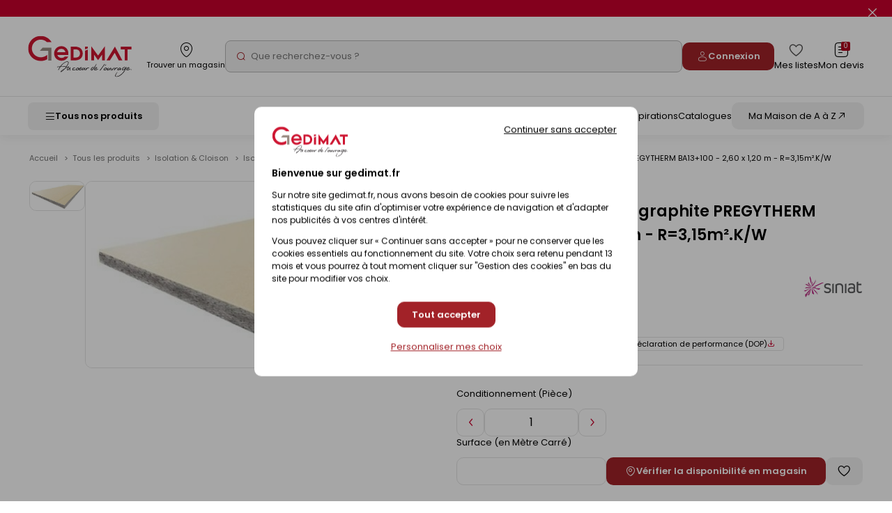

--- FILE ---
content_type: text/html; charset=iso-8859-15
request_url: https://www.gedimat.fr/doublage-polystyrene-graphite-pregytherm-ba13-100-2-60x1-20m-r-3-15m-k-w-siniat,1726507,3,17,70.htm
body_size: 50380
content:
    <!doctype html>
<html lang="fr">
    <head>
                    <meta charset="iso-8859-15"/>
<meta http-equiv="Content-Type" content="text/HTML; charset=iso-8859-15">
<meta http-equiv="Content-script-type" content="text/javascript">
<meta http-equiv="Content-style-type" content="text/css">
<meta http-equiv="Content-language" content="fr">
<meta http-equiv="expires" content="0">
<meta http-equiv="X-UA-Compatible" content="IE=edge">
<meta name="viewport" content="width=device-width, initial-scale=1, viewport-fit=cover">
<meta name="google-site-verification" content="791GdaJZFd19Age29TzPNwmoeaMUF94W0e9-gKCosjM" />



<link rel="preconnect" href="https://uploads.gedimat.fr/">

                <link rel="shortcut icon" href="https://www.gedimat.fr/favicon.ico" type="image/x-icon">

        <meta name="theme-color" content="#b00620">
        <title>
            Doublage polystyrène graphite PREGYTHERM BA13+100 - 2,60 x 1,20 m - R=3,15m².K/W        </title>
        <meta name="Description" content="Doublage polystyrène graphite PREGYTHERM BA13+100 - 2,60 x 1,20 m - R=3,15m².K/W - Panneau constitué d'une plaque de plâtre PRÉGYPLAC Std BA10 ou BA13 encollée sur un panneau isolant en PSE Graphité certifié ACERMI. Disponible de 20 à 160 mm d'épaisseur d'isolant. Isolation et écomomies d'énergie. Des niveaux de R adaptés à tous les projets. Simple et rapide à mettre en uvre, apte à recevoir tout type de finition. Compatible avec la solution d'étanchéité à l'air Siniat R'filter. Panneau à bords amincis de 3,12m² conforme à la norme ACERMI 09/009/539. Classe de perméance : P2. R=3,15m².K/W.">
        <meta name="Author" content="Gedimat.fr">
                                    <meta property="og:title" content="Doublage polystyrène graphite PREGYTHERM BA13+100 - 2,60 x 1,20 m - R=3,15m².K/W">
                                        <meta property="og:description" content="Panneau constitué d&#039;une plaque de plâtre PRÉGYPLAC Std BA10 ou BA13 encollée sur un panneau isolant en PSE Graphité certifié ACERMI. Disponible de 20 à 160 mm d&#039;épaisseur d&#039;isolant. Isolation et écomomies d&#039;énergie. Des niveaux de R adaptés à tous les projets. Simple et rapide à mettre en uvre, apte à recevoir tout type de finition. Compatible avec la solution d&#039;étanchéité à l&#039;air Siniat R&#039;filter. Panneau à bords amincis de 3,12m² conforme à la norme ACERMI 09/009/539. Classe de perméance : P2. R=3,15m².K/W." />
                                                    <meta property="og:image" content="https://uploads.gedimat.fr/PHOTO1/0000124/708951.jpg" />
                                        <link rel="canonical" href="https://www.gedimat.fr/doublage-polystyrene-graphite-pregytherm-ba13-100-2-60-x-1-20-m-r-3-15m-k-w-siniat,1726507,3,17,70.htm">
                                         <link rel="manifest" href="/pwa/manifest.json"/>

                        <link rel="preload" as="style" href="https://www.gedimat.fr/include/css_1767590253/webpack/index.min.css"/>
<link rel="preload" as="style" href="https://www.gedimat.fr/include/css_1767590253/style.min.css"/>
<link rel="preload" as="style" href="https://fonts.googleapis.com/css?family=Roboto:400,900,700,300"/>
<link rel="preload" as="style" href="https://www.gedimat.fr/include/css_1767590253/owl.carousel.css"/>
<link rel="stylesheet" href="https://www.gedimat.fr/include/css_1767590253/webpack/index.min.css" type="text/css"/>
<link rel="stylesheet" href="https://www.gedimat.fr/include/css_1767590253/style.min.css" type="text/css">
<link rel="stylesheet" href="https://www.gedimat.fr/include/css_1767590253/print.css" type="text/css" media="print">
<link rel="stylesheet" href="https://fonts.googleapis.com/css?family=Roboto:400,900,700,300" type="text/css">
<link rel="stylesheet" href="https://www.gedimat.fr/include/css_1767590253/owl.carousel.css" type="text/css">
<link rel="stylesheet" href="https://www.gedimat.fr/include/css_1767590253/nouislider.min.css">
<link rel="stylesheet" href="https://www.gedimat.fr/include/js_1767590253/jquery/autocomplete/jquery.autocomplete.css" type="text/css">
<link rel="stylesheet" href="https://www.gedimat.fr/include/css_1767590253/libs/animate.min.css" type="text/css">
<link rel="stylesheet" href="https://www.gedimat.fr/include/css_1767590253/jquery.modal.min.css" type="text/css">

        
     <link rel="stylesheet" href="/include/js_1767590253/fancybox/fancybox.css" type="text/css" />
                        <script src="https://www.gedimat.fr/include/js_1767590253/webpack/index.min.js" type="text/javascript"></script>
<script src="https://www.gedimat.fr/include/js_1767590253/jquery/jquery-1.11.3.min.js" type="text/javascript"></script>
<script src="https://www.gedimat.fr/include/js_1767590253/jquery/jquery.browser.js" type="text/javascript"></script>
<script src="https://www.gedimat.fr/include/js_1767590253/jquery-modal/jquery.modal.min.js" type="text/javascript"></script>
<script type="text/javascript">var SERVER_ROOT = 'https://www.gedimat.fr/';</script>
<script src="https://www.gedimat.fr/include/js_1767590253/owl.carousel.min.js" type="text/javascript"></script>
<script src="https://www.gedimat.fr/include/js_1767590253/jquery.showHide.min.js" type="text/javascript"></script>
<script src="https://www.gedimat.fr/include/js_1767590253/build/header.min.js" type="text/javascript"></script>
<script src="https://www.gedimat.fr/include/js_1767590253/build/common.min.js" type="text/javascript"></script>
<script src="https://www.gedimat.fr/include/js_1767590253/build/footer.min.js" type="text/javascript"></script>
<script src="https://www.gedimat.fr/include/js_1767590253/build/reassurance.min.js" type="text/javascript"></script>
<script src="https://www.gedimat.fr/include/js_1767590253/jquery.blockResponsive.min.js" type="text/javascript"></script>
<script src="https://www.gedimat.fr/include/js_1767590253/build/lib.formControl.min.js" type="text/javascript"></script>
<script src="https://www.gedimat.fr/include/js_1767590253/build/lib.over.min.js" type="text/javascript"></script>
<script src="https://www.gedimat.fr/include/js_1767590253/build/lib.ajax.min.js" type="text/javascript"></script>
<script src="https://www.gedimat.fr/include/js_1767590253/build/ajoutPanier.min.js" type="text/javascript"></script>
<script src="https://www.gedimat.fr/include/js_1767590253/build/ownFrame.min.js" type="text/javascript"></script>
<script src="https://www.gedimat.fr/include/js_1767590253/build/ownFrame-fr.min.js" type="text/javascript"></script>
<script src="https://www.gedimat.fr/include/js_1767590253/build/chiliadicOp.min.js" type="text/javascript"></script>
<script src="https://www.gedimat.fr/include/js_1767590253/build/carroussel.min.js" type="text/javascript"></script>
<script src="https://www.gedimat.fr/include/js_1767590253/build/produit.min.js" type="text/javascript"></script>
<script type="text/javascript" src="https://www.gedimat.fr/include/js_1767590253/jquery/scrollbar/jquery.scrollbar.js"></script>
<link rel="stylesheet" href="https://www.gedimat.fr/include/js_1767590253/jquery/scrollbar/jquery.scrollbar.css" type="text/css">
<script src="https://www.gedimat.fr/include/tarteaucitron-1-19/tarteaucitron.min.js" type="text/javascript"></script>
<script src="https://www.gedimat.fr/include/js_1767590253/jquery/autocomplete/jquery.autocomplete.js" type="text/javascript"></script>
<script src="https://www.gedimat.fr/include/js_1767590253/build/choisirMagasin.min.js" type="text/javascript"></script>
<script src="https://www.gedimat.fr/include/js_1767590253/jquery/scrollbar/jquery.scrollbar.js" type="text/javascript"></script>
<script src="https://www.gedimat.fr/include/js_1767590253/jscroll-master/jquery.jscroll.min.js" type="text/javascript" ></script>
<script src="https://www.gedimat.fr/include/js_1767590253/build/ownPiwikPro.min.js" type="text/javascript" defer></script>
<script src="https://www.gedimat.fr/include/js_1767590253/flexmenu.js" type="text/javascript"></script>
<script type="text/javascript">
    var piwikID     = '33254335-2507-4efa-b453-3b0cbda56df0';

    tarteaucitron.init({
        "privacyUrl": "https://www.gedimat.fr/article-cookies-1515.htm", /* Url de la politique de confidentialité */
        "bodyPosition": "top", /* top place le bandeau de consentement au début du code html, mieux pour l'accessibilité */
        "hashtag": "#tarteaucitron", /* Hashtag qui permet d'ouvrir le panneau de contrôle  */
        "cookieName": "tarteaucitron", /* Nom du cookie (uniquement lettres et chiffres) */
        "orientation": "popup", /* Position de la bannière (top - bottom - popup - banner) */
        "groupServices": true, /* Grouper les services par catégorie */
        "showDetailsOnClick": true, /* Cliquer pour ouvrir la description */
        "serviceDefaultState": "wait", /* Statut par défaut (true - wait - false) */
        "showAlertSmall": false, /* Afficher la petite bannière en bas à droite */
        "cookieslist": false, /* Afficher la liste des cookies */
        "closePopup": false, /* Afficher un X pour fermer la bannière */
        "showIcon": false, /* Afficher un cookie pour ouvrir le panneau */
        //"iconSrc": "", /* Optionnel: URL ou image en base64 */
        "iconPosition": "BottomRight", /* Position de l'icons: (BottomRight - BottomLeft - TopRight - TopLeft) */
        "adblocker": false, /* Afficher un message si un Adblocker est détecté */
        "DenyAllCta" : true, /* Afficher le bouton Tout refuser */
        "AcceptAllCta" : true, /* Afficher le bouton Tout accepter */
        "highPrivacy": true, /* Attendre le consentement */
        "alwaysNeedConsent": false, /* Demander le consentement même pour les services "Privacy by design" */
        "handleBrowserDNTRequest": false, /* Refuser tout par défaut si Do Not Track est activé sur le navigateur */
        "removeCredit": true, /* Retirer le lien de crédit vers tarteaucitron.io */
        "moreInfoLink": true, /* Afficher le lien En savoir plus */
        "useExternalCss": false, /* Mode expert : désactiver le chargement des fichiers .css tarteaucitron */
        "useExternalJs": false, /* Mode expert : désactiver le chargement des fichiers .js tarteaucitron */
        "cookieDomain": ".gedimat.fr", /* Optionnel: domaine principal pour partager le consentement avec des sous domaines */
        "readmoreLink": "", /* Changer le lien En savoir plus par défaut */
        "mandatory": true, /* Afficher un message pour l'utilisation de cookies obligatoires */
        "mandatoryCta": false, /* Afficher un bouton pour les cookies obligatoires (déconseillé) */
        //"customCloserId": "", /* Optionnel a11y: ID personnalisé pour ouvrir le panel */
        "googleConsentMode": true, /* Activer le Google Consent Mode v2 pour Google ads & GA4 */
        "bingConsentMode": true, /* Activer le Bing Consent Mode pour Clarity & Bing Ads */
        "dataLayer": false, /* Envoyer un événement dans dataLayer avec le statut des services */
        "serverSide": false, /* Server side seulement, les tags ne sont pas chargé côté client */
        "partnersList": false /* Afficher le détail du nombre de partenaires sur la bandeau */
    });

    tarteaucitron.user.piwikProId = piwikID;
    tarteaucitron.user.piwikProContainer = 'eolas';
    (tarteaucitron.job = tarteaucitron.job || []).push('piwikpro');

            /* Tag Meta */
        tarteaucitron.user.facebookpixelId = '1571036823860078';
        (tarteaucitron.job = tarteaucitron.job || []).push('facebookpixel');

        /* Tag OUTBRAIN */
        tarteaucitron.user.outbrainamplifyId = '00135b87d016cc45ce4d3f172ca03f87cb';
        (tarteaucitron.job = tarteaucitron.job || []).push('outbrainamplify');

        function onClickTagOutBrainTrackCatalogue() {
            if (typeof obApi === 'function') {
                try {
                    obApi('track', 'Consultation Catalogue');
                } catch (error) {
                    console.error('Erreur lors de l\'appel à obApi:', error);
                }
            }
        }

        /* TAG DV360 */
        tarteaucitron.user.gtagUa = 'DC-15360853';
        (tarteaucitron.job = tarteaucitron.job || []).push('gtag');

        /* GTM */
        tarteaucitron.user.googletagmanagerId = 'GTM-W4JH3C';
        (tarteaucitron.job = tarteaucitron.job || []).push('googletagmanager');
    </script>

<script src="https://www.gedimat.fr/include/js_1767590253/algolia/AlgoliaInsights.js"></script>
<script type="text/javascript">
    window.algoliaInsights = new AlgoliaInsights({
        index: 'Catalog',
        storeId: '1',
        currency: 'EUR'
    });

    // defined constante JS
    const isEcommerce = false;

    $(document).ready(function () {
    $('.monMagasinLibelle > .libelleInner > .libelleTop').click(function () {
                _ownFrame.show('/magasinPopup.php?clickCover=1');
            });

    // gestion du popup magasin
    let header = $('#popupArrow, .libelleLeft > :not(.popupMag), #monMagasinLibelle .libelleInner ');
    let content = $('#popupContentMag');
    let close = $('#closePopupMag, body');

    header.click(function () {
        content.toggleClass("show");
    });

    close.click(function (event) {
        if ($(event.target).closest('.monMagasinLibelle').length == 0 || $(event.target).closest('#closePopupMag').length > 0) {
            content.removeClass("show")
        }
    });
});

$('.js-menu-user-btn, .js-menu-user-popin-close').click(function () {
    $('.js-menu-user-popin').fadeToggle();
});


    function hasTACCookie() {
        return document.cookie.split(';').some(function(cookie) {
            return cookie.trim().startsWith('tarteaucitron=');
        });
    }
</script>
    <script type="text/javascript">
        if (hasTACCookie()) {
            _ownFrame.show('/magasinPopup.php?clickCover=1&from=produit');
        }

        window.addEventListener('tac.close_alert', function () {
            _ownFrame.show('/magasinPopup.php?clickCover=1&from=produit');
        });
    </script>

<script src="https://www.gedimat.fr/include/js_1767590253/build/warningHeader.min.js" type="text/javascript" async></script>

<script type="text/javascript" defer>
    $(document).ready(function () {
        $('.js-popup-change-magasin').click(function () {
            _ownFrame.show('/magasinPopup.php?clickCover=1');
        });
    });

    //Ouverture et fermeture de la popup
    var headerMagBtn = '.js-header-mag__btn';
    var $headerMagBtn = $('.js-header-mag__btn');
    var headerMag = '.js-header-mag';
    var $headerMag = $('.js-header-mag');

    $(headerMagBtn).on("click", function () {
        $headerMag.fadeToggle().css('display', 'flex');
        $headerMag.toggleClass('is-open');

        if ($('#monPanierDeroulant').is(':visible')) {
            $('#monPanierDeroulant').hide();
        }

        if ($('.js-header-mag__btn[aria-expanded="true"]').length) {
            $headerMagBtn.attr('aria-expanded', false);
            $headerMag.attr('aria-hidden', true);
        } else {
            $headerMagBtn.attr('aria-expanded', true);
            $headerMag.removeAttr('aria-hidden');
        }
    });

    $(document).click(function (e) {
        if (($(e.target).closest(headerMag).length === 0) && ($(e.target).closest(headerMagBtn).length === 0) && ($headerMag.hasClass('is-open'))) {
            $headerMag.fadeOut();
            $headerMag.toggleClass('is-open');
            $headerMagBtn.attr('aria-expanded', false);
            $headerMag.attr('aria-hidden', true);
        }
    });

    //Fonction pour fermer la liste des magasins
function closeStoreSelect() {
    $('.js-change-store-select').attr('aria-expanded', 'false').removeClass('is-open');
    $('.js-change-store-option').removeClass('is-open');
}

//Fonction pour fermer la modal
function closeModalChange() {
    $('.js-change-store').fadeOut().removeClass('is-open');
    setTimeout(function () {
        closeStoreSelect();
    }, 400);
}

//Ouverture et fermeture de la liste des magasins
$('.js-change-store-select').on('click', function () {
    if ($(this).hasClass('is-open')) {
        closeStoreSelect();
    } else {
        $(this).attr('aria-expanded', 'true').addClass('is-open');
        $('.js-change-store-option').addClass('is-open');
    }
});

//Ouverture de la modal de choix de magasin
$('.js-change-store-button').on('click', function () {
    $('.js-change-store').fadeToggle().css('display', 'flex').addClass('is-open');
});

//Fermeture de la modal au click sur la croix
$('.js-change-store-close').on('click', function () {
    closeModalChange();
});

//Fermeture de la modal au click a l'exterieur de la modal
$(document).click(function (e) {
    if (($(e.target).closest('.c-modal').length === 0) && ($(e.target).closest('.js-change-store-button').length === 0) && ($('.js-change-store').hasClass('is-open'))) {
        closeModalChange();
    }
});


    function addToCartDatalayerEvent(name, id, price, brand, category, qty) {
        dataLayer.push({ecommerce: null});
        dataLayer.push({
            'event': 'addToCart',
            'ecommerce': {
                'currencyCode': 'EUR',
                'add': {
                    'products': [{
                        'name': name,
                        'id': id,
                        'price': price,
                        'brand': brand,
                        'category': category,
                        'quantity': qty
                    }]
                }
            }
        });
    }
</script>

        
    <script type="text/javascript" src="/include/js_1767590253/fancybox/fancybox.umd.js"></script>
            <link rel="preconnect" href="https://static.demoup.com">
        <script type="text/javascript">
            (function() { var s=document.createElement('script');
                s.async=true;s.className='demoup_stage1_script';
                s.src='//static.demoup.com/api/stages/11708/stage1.js?url='+encodeURI(document.URL);
                var m=document.getElementsByTagName('head')[0];m.parentNode.insertBefore(s, m);})();</script>
        <script async id='demoup_stage2_script' src='//static.demoup.com/gedimat.fr/stage2.min.js'></script>
                         <!-- START IADVIZE LIVECHAT -->
        <script>
            window.iAdvizeInterface = window.iAdvizeInterface || [];
            iAdvizeInterface.config = {
                "sid": 9258,
                "lang": "fr",
            };
        </script>
        <script async src="//halc.iadvize.com/iadvize.js" ></script>
        <!-- END IADVIZE LIVECHAT -->
        <!-- IADVIZE CUSTOM DATA -->
        <script>
            window.iAdvizeInterface = window.iAdvizeInterface || [];
            window.iAdvizeInterface.push(function(iAdvize) {
                iAdvize.set("customData", {
    "typePage": "Produit",
    "product_id": "24711852",
    "famille": "Murs et Cloisons intérieurs",
    "sous_rayon": "Isolation thermique et phonique",
    "rayon": "Isolation & Cloison"
});
            });
        </script>
        <!-- END IADVIZE CUSTOM DATA -->
                         <!-- Google Tag Manager -->
            <!-- End Google Tag Manager -->
                            <!-- Webyn -->
                <link rel="preconnect" href="https://api.webyn.ai">
                <script src="https://files.webyn.ai/webyn.min.js?apiKey=018ef1d9-a4b1-7046-bf10-18d753c7012e" async></script>
                <!-- End Webyn -->
                            <script type="text/javascript">
var dataLayer = [{'rayon' : '',
'sousRayon' : '',
'famille' : '',
'typePage' : '',
'nomMagasin' : 'GEDEX - LEVALLOIS-PERRET',
'idMagasin' : 1,
'idEntrepot' : 1,
'typeVisiteur' : 'visiteur'
}];
window.top.dataLayer = dataLayer;
        $(document).ready( function() {
        if(window.top != window) { dataLayer = window.top.dataLayer }

$(document).off('click.gtm', 'a[href*="/catalogues/"]').on('click.gtm', 'a[href*="/catalogues/"]', function() { 
dataLayer.push({'eventCategory' : 'Flipbook',
'eventAction' : $(this).closest("td a").get(0).href,
'event' : 'clics'
});});

$(document).off('click clicked.gtm', 'a.external, a.externalGA').on('click clicked.gtm', 'a.external, a.externalGA', function() { 
dataLayer.push({'eventCategory' : 'Liens sortants',
'eventAction' : $(this).get(0).host,
'eventLabel' : $(this).get(0).href,
'event' : 'clics'
});});

$(document).off('click.gtm', 'a[href$=".pdf"]').on('click.gtm', 'a[href$=".pdf"]', function() { 
dataLayer.push({'eventCategory' : 'Documents',
'eventAction' : 'Tlchargements OnSite',
'eventLabel' : $(this).text().replace(", ",""),
'event' : 'clics'
});});

$(document).off('click.gtm', '.menuConseil a.nav3').on('click.gtm', '.menuConseil a.nav3', function() { 
dataLayer.push({'eventCategory' : 'Nos ides et conseils',
'eventAction' : 'Clic bouton',
'eventLabel' : $(this).text(),
'event' : 'clics'
});});

$(document).off('click.gtm', '.menuService a.nav2').on('click.gtm', '.menuService a.nav2', function() { 
dataLayer.push({'eventCategory' : 'Nos services',
'eventAction' : 'Clic bouton',
'eventLabel' : $(this).text(),
'event' : 'clics'
});});

$(document).off('click.gtm', 'a.creerCompte').on('click.gtm', 'a.creerCompte', function() { 
dataLayer.push({'eventCategory' : 'Connexion',
'eventAction' : 'Je cre mon compte',
'eventLabel' : $(this).text(),
'event' : 'clics'
});});

$(document).off('click.gtm', 'input.btnConnexion').on('click.gtm', 'input.btnConnexion', function() { 
dataLayer.push({'eventCategory' : 'Connexion',
'eventAction' : 'Compte existant',
'event' : 'clics'
});});$('body').trigger('triggerEvent')
        } );</script>
        
        
    </head>
    <body id="" class="">
                    <!-- Google Tag Manager (noscript) -->
            <!-- End Google Tag Manager (noscript) -->
        
        <div id="document_outer" data-controller="hello">
            <div id="document">
                                    <div class="c-header" id="bandeauHaut">
    

                        <div class="c-alert-flash js-alert-flash"
                 >
                <div class="c-alert-flash__content"></div>
                <button type="button" aria-label="Close" class="close c-alert-flash__close js-alert-flash__close"
                        id="closeHeader_1027">
                    <span class="visuallyhidden">Fermer le flash info</span>
                    <i class="ico icon-cancel1" aria-hidden="true"></i>
                </button>
            </div>
            

    <header role="banner" class="c-header__top js-header-top">
        <div class="c-header__top-left js-header-left">
            <div class="c-header__logo">
                <a href="/" title="Revenir  l'accueil"
   class="c-logo__link c-logo__link--mag">
        <img src="/images/logo-gedimat.svg" class="c-logo__img c-logo__img--notxt" alt="Gedimat">

</a>

            </div>
            <div class="c-header__top-left-menu js-header-left-menu">
                <div class="c-header__top-menu-item c-header__top-menu-search">
                    <div class="js-header-search-btn">
                        <span class="c-header__top-menu-link" href="#">
                            <i class="c-header__top-menu-icon ico icon-search3" aria-hidden="true"></i>
                        </span>
                    </div>
                </div>
                    <div class="c-header__top-menu-item">
        <button class="c-gb-header-public__top-menu-link js-popup-change-magasin" type="button">
            <i class="c-gb-header-public__top-menu-icon ico icon-map3" aria-hidden="true"></i>
            <span class="c-gb-header-public__top-menu-txt">Trouver un magasin</span>
        </button>
    </div>

<script type="text/javascript">
    $(document).ready(function () {
        $('.js-popup-change-magasin').click(function () {
            _ownFrame.show('/magasinPopup.php?clickCover=1');
        });
    });

    //Ouverture et fermeture de la popup
    var headerMagBtn = '.js-header-mag__btn';
    var $headerMagBtn = $('.js-header-mag__btn');
    var headerMag = '.js-header-mag';
    var $headerMag = $('.js-header-mag');

    $(headerMagBtn).on("click", function () {
        $headerMag.fadeToggle().css('display', 'flex');
        $headerMag.toggleClass('is-open');

        if ($('.js-header-mag__btn[aria-expanded="true"]').length) {
            $headerMagBtn.attr('aria-expanded', false);
            $headerMag.attr('aria-hidden', true);
        } else {
            $headerMagBtn.attr('aria-expanded', true);
            $headerMag.removeAttr('aria-hidden');
        }
    });

    $(document).click(function (e) {
        if (($(e.target).closest(headerMag).length === 0) && ($(e.target).closest(headerMagBtn).length === 0) && ($headerMag.hasClass('is-open'))) {
            $headerMag.fadeOut();
            $headerMag.toggleClass('is-open');
            $headerMagBtn.attr('aria-expanded', false);
            $headerMag.attr('aria-hidden', true);
        }
    });

    //Fonction pour fermer la liste des magasins
function closeStoreSelect() {
    $('.js-change-store-select').attr('aria-expanded', 'false').removeClass('is-open');
    $('.js-change-store-option').removeClass('is-open');
}

//Fonction pour fermer la modal
function closeModalChange() {
    $('.js-change-store').fadeOut().removeClass('is-open');
    setTimeout(function () {
        closeStoreSelect();
    }, 400);
}

//Ouverture et fermeture de la liste des magasins
$('.js-change-store-select').on('click', function () {
    if ($(this).hasClass('is-open')) {
        closeStoreSelect();
    } else {
        $(this).attr('aria-expanded', 'true').addClass('is-open');
        $('.js-change-store-option').addClass('is-open');
    }
});

//Ouverture de la modal de choix de magasin
$('.js-change-store-button').on('click', function () {
    $('.js-change-store').fadeToggle().css('display', 'flex').addClass('is-open');
});

//Fermeture de la modal au click sur la croix
$('.js-change-store-close').on('click', function () {
    closeModalChange();
});

//Fermeture de la modal au click a l'exterieur de la modal
$(document).click(function (e) {
    if (($(e.target).closest('.c-modal').length === 0) && ($(e.target).closest('.js-change-store-button').length === 0) && ($('.js-change-store').hasClass('is-open'))) {
        closeModalChange();
    }
});

</script>

            </div>
        </div>

        <div class="c-header__search js-header-search">
            <p class="c-header__search-head">
                Recherche
                <button class="c-header__search-btn js-header-search-btn" type="button">
                    <i class="ico icon-cancel1" aria-hidden="true"></i>
                    <span class="visuallyhidden">Fermer la barre de recherche</span>
                </button>
            </p>
                <form class="c-gb-search" action="/produitListe.php" role="search">
        <input class="c-gb-search__input"
               type="search"
               name="searchString"
               placeholder="Que recherchez-vous ?"
               required
               value=""
        />
        <input type="hidden" value="PERTINENCE" name="order">
        <button class="c-gb-search__btn" type="submit"><i aria-hidden="true" class="ico icon-search2"></i><span class="visuallyhidden">Rechercher</span></button>
    </form>

        </div>

        <div class="js-header-right c-header__top-right" id="containerComptePanier">
            <div class="c-header__top-right-menu">
                    <a class="c-header__top-menu-btn-login o-button o-button--gb-primary2" href="https://www.gedimat.fr/authentification.php">
        <i class="ico icon-user" aria-hidden="true"></i>
        <span class="c-header__top-menu-btn-login-txt">Connexion</span>
    </a>

                <a href="https://www.gedimat.fr/mes-listes" class="c-header__top-menu-link">
    <i class="c-header__top-menu-icon c-header__top-menu-icon--heart ico icon-heart2" aria-hidden="true"></i>
    <span class="c-header__top-menu-txt visuallyhidden-tablet">Mes listes</span>
</a>

                 <div id="bandeauHautClient" class="c-header__panier-container">
     <div class="monPanier">
         <div id="panierXML" class="client monPanier menu_deroulant maListe">
    <div id="monPanierLibelle" class="c-header__top-menu-link c-header__panier btnDeroulant">
        <i class="c-header__top-menu-icon ico icon-note" aria-hidden="true"></i>
        <p class="c-header__panier-nb nbArticle js-nb-article">0</p>

        <span class="c-header__top-menu-txt visuallyhidden-tablet">Mon devis</span>
    </div>

    <div id="monPanierDeroulant" class="deroulant panier">
        <div class="js-block-responsive js-panier-deroulant">

            <input type="hidden" id="url" value="/">

                            <div class="c-header-panier__empty">
                                            <div>
                            <p>Votre demande de devis est vide.</p>
                        </div>
                    
                                                                            </div>

                    </div>    </div></div>
     </div>
     <div class="c-header__temporary-panier">
         <div class="c-header__top-menu-link c-header__panier">
             <i class="c-header__top-menu-icon ico icon-shop" aria-hidden="true"></i>
             <p class="c-header__panier-nb">0</p>
             <span class="c-header__top-menu-txt visuallyhidden-tablet">Mon panier</span>
         </div>
     </div>
</div>


            </div>
        </div>
    </header>

    <nav role="navigation" class="c-header__bottom js-menu">
        <button class="c-header__btn-mobile js-menu-produit-btn" type="button" aria-controls="header-produit" aria-expanded="false" id="header-btn">
    <i class="ico icon-burger" aria-hidden="true"></i>
    <span class="c-header__btn-mobile-txt">Tous nos produits</span>
</button>


<div class="js-menu-produit c-menu-produit" id="header-produit" aria-hidden="true">
    <div class="c-menu-produit__header">
        <div class="c-menu-produit__header-left">
            <div class="c-menu-produit__header-logo"><a href="/" title="Revenir à l'accueil" class="c-logo__link">
            <img src="/images/logo-gedimat.svg" class="c-logo__img c-logo__img--gedimat" alt="Gedimat - Au coeur de l'ouvrage">
<span class="c-logo__title">Gedimat</span>
<span class="c-logo__slogan"> - Au coeur de l'ouvrage</span>

    </a>
</div>
            <p class="c-menu-produit__header-text">Menu</p>
        </div>
        <div class="c-menu-produit__header-right">
            <button type="button" class="c-menu-produit__close js-menu-produit-closeall" tabindex="0" aria-controls="header-btn" id="header-close-btn">
                <span class="visuallyhidden">Fermer</span><i class="ico icon-cancel1" aria-hidden="true"></i>
            </button>
        </div>
    </div>

    <div class="c-menu-produit__levels">
        <div class="c-menu-produit__levelleft">
                                                            <div class="c-menu-produit__level0">
                <div class="c-menu-produit__level0-btn js-menu-produit-level0-btn" tabindex="0" aria-expanded="false" role="button" id="header-btn-produit" aria-controls="header-liste-produits">
                    <span>Nos Produits</span>
                    <i aria-hidden="true" class="ico icon-right2 c-menu-produit__level0-arrow"></i>
                </div>
                <div class="c-menu-produit__level1 js-menu-produit-level1" aria-hidden="true" id="header-liste-produits" aria-labelledby="header-btn-produit">
                    <div class="c-menu-produit__mobile-head">
                        <div class="c-menu-produit__level1-head-back js-menu-produit-level1-back" tabindex="0">
                            <i aria-hidden="true" class="ico icon-right2 u-mirror"></i>
                        </div>
                        <p class="c-menu-produit__mobile-head-title">
                            Nos produits
                        </p>
                    </div>
                    <ul class="c-menu-produit__level1-list">
                                                                                                                                                                                                                                                                                                                                                                                                                                                                            <li class="c-menu-produit__level1-item js-menu-produit-level1-item">
                <div rel="1-materiaux-construction" class="c-menu-produit__level1-btn js-menu-produit-level1-btn" tabindex="0" role="button"
             aria-controls="1-materiaux-construction" aria-expanded="false" id="header-level1_1-materiaux-construction">
            <img src="https://uploads.gedimat.fr/NOMENCLATURE/86/RAY_VIGNETTE_1_1736516098.png" alt="Matériaux &amp; Construction" class="c-menu-produit__level1-img" loading="lazy">
            <span class="c-menu-produit__level1-txt">Matériaux &amp; Construction</span>
            <i aria-hidden="true" class="ico icon-right2 c-menu-produit__level1-icon"></i>
        </div>

                <div class="c-menu-produit__level2 js-menu-produit-level2" id="1-materiaux-construction" aria-labelledby="header-level1_1-materiaux-construction" aria-hidden="true">
            <div class="c-menu-produit__level2-head">
                <div class="c-menu-produit__level2-head-back js-menu-produit-level2-back" tabindex="0">
                    <i aria-hidden="true" class="ico icon-right2 u-mirror"></i>
                </div>
                <p class="c-menu-produit__level2-title">Matériaux &amp; Construction</p>
                <a class="c-menu-produit__level2-head-more" href="https://www.gedimat.fr/1-materiaux-construction">Voir tous les produits <i class="ico icon-right3" aria-hidden="true"></i></a>
            </div>

                        <div class="c-menu-produit__level3">
                <div class="c-menu-produit__level3-more">
                    <a href="https://www.gedimat.fr/1-materiaux-construction">Voir tous les produits</a>
                </div>
                                    <div class="c-menu-produit__level3-item">
                        <p class="c-menu-produit__level3-head">Construction</p>
                        <ul class="c-menu-produit__level3-list">
                                                            <li>
                                    <a href="https://www.gedimat.fr/1-materiaux-construction/1-construction/1-blocs-beton">Blocs béton</a>
                                </li>
                                                            <li>
                                    <a href="https://www.gedimat.fr/1-materiaux-construction/1-construction/3-briques-de-construction">Briques de construction</a>
                                </li>
                                                            <li>
                                    <a href="https://www.gedimat.fr/1-materiaux-construction/1-construction/4-beton-cellulaire">Béton cellulaire</a>
                                </li>
                                                            <li>
                                    <a href="https://www.gedimat.fr/1-materiaux-construction/1-construction/5-aciers-ferraillages">Aciers - Ferraillages</a>
                                </li>
                                                            <li>
                                    <a href="https://www.gedimat.fr/1-materiaux-construction/1-construction/6-coffrages">Coffrages</a>
                                </li>
                                                            <li>
                                    <a href="https://www.gedimat.fr/1-materiaux-construction/1-construction/7-planchers">Planchers</a>
                                </li>
                                                            <li>
                                    <a href="https://www.gedimat.fr/1-materiaux-construction/1-construction/8-elements-prefabriques">Eléments préfabriqués</a>
                                </li>
                                                            <li>
                                    <a href="https://www.gedimat.fr/1-materiaux-construction/1-construction/1841-murs-de-soutenement-talus">Murs de soutènement - Talus</a>
                                </li>
                                                            <li>
                                    <a href="https://www.gedimat.fr/1-materiaux-construction/1-construction/9-conduits-de-cheminee-boisseaux">Conduits de cheminée - Boisseaux</a>
                                </li>
                                                    </ul>
                        <a class="c-menu-produit__level3-all" href="https://www.gedimat.fr/1-materiaux-construction/1-construction">Tout voir</a>
                    </div>
                                    <div class="c-menu-produit__level3-item">
                        <p class="c-menu-produit__level3-head">Façade</p>
                        <ul class="c-menu-produit__level3-list">
                                                            <li>
                                    <a href="https://www.gedimat.fr/1-materiaux-construction/2-facade/10-enduits-de-facade">Enduits de façade</a>
                                </li>
                                                            <li>
                                    <a href="https://www.gedimat.fr/1-materiaux-construction/2-facade/11-briques-et-plaquettes-de-parement">Briques et Plaquettes de parement</a>
                                </li>
                                                            <li>
                                    <a href="https://www.gedimat.fr/1-materiaux-construction/2-facade/12-habillages-de-facade">Habillages de façade</a>
                                </li>
                                                            <li>
                                    <a href="https://www.gedimat.fr/1-materiaux-construction/2-facade/45-clins-bardages">Clins - Bardages</a>
                                </li>
                                                            <li>
                                    <a href="https://www.gedimat.fr/1-materiaux-construction/2-facade/295-peintures-facades">Peintures façades</a>
                                </li>
                                                    </ul>
                        <a class="c-menu-produit__level3-all" href="https://www.gedimat.fr/1-materiaux-construction/2-facade">Tout voir</a>
                    </div>
                                    <div class="c-menu-produit__level3-item">
                        <p class="c-menu-produit__level3-head">Agrégats &amp; Poudres</p>
                        <ul class="c-menu-produit__level3-list">
                                                            <li>
                                    <a href="https://www.gedimat.fr/1-materiaux-construction/3-agregats-poudres/15-granulats">Granulats</a>
                                </li>
                                                            <li>
                                    <a href="https://www.gedimat.fr/1-materiaux-construction/3-agregats-poudres/16-ciments-chaux-mortiers">Ciments - Chaux - Mortiers</a>
                                </li>
                                                            <li>
                                    <a href="https://www.gedimat.fr/1-materiaux-construction/3-agregats-poudres/17-platres-en-poudre">Plâtres en poudre</a>
                                </li>
                                                            <li>
                                    <a href="https://www.gedimat.fr/1-materiaux-construction/3-agregats-poudres/18-adjuvants">Adjuvants</a>
                                </li>
                                                            <li>
                                    <a href="https://www.gedimat.fr/1-materiaux-construction/3-agregats-poudres/1821-preparation-et-reparation-des-murs">Préparation et réparation des murs</a>
                                </li>
                                                    </ul>
                        <a class="c-menu-produit__level3-all" href="https://www.gedimat.fr/1-materiaux-construction/3-agregats-poudres">Tout voir</a>
                    </div>
                                    <div class="c-menu-produit__level3-item">
                        <p class="c-menu-produit__level3-head">Revêtement sols extérieurs</p>
                        <ul class="c-menu-produit__level3-list">
                                                            <li>
                                    <a href="https://www.gedimat.fr/1-materiaux-construction/4-revetement-sols-exterieurs/323-paves-dallages">Pavés - Dallages</a>
                                </li>
                                                            <li>
                                    <a href="https://www.gedimat.fr/1-materiaux-construction/4-revetement-sols-exterieurs/324-pierres-naturelles">Pierres naturelles</a>
                                </li>
                                                            <li>
                                    <a href="https://www.gedimat.fr/1-materiaux-construction/4-revetement-sols-exterieurs/329-bordures-de-jardin">Bordures de jardin</a>
                                </li>
                                                    </ul>
                        <a class="c-menu-produit__level3-all" href="https://www.gedimat.fr/1-materiaux-construction/4-revetement-sols-exterieurs">Tout voir</a>
                    </div>
                                    <div class="c-menu-produit__level3-item">
                        <p class="c-menu-produit__level3-head">Accessoires &amp; Outillage</p>
                        <ul class="c-menu-produit__level3-list">
                                                            <li>
                                    <a href="https://www.gedimat.fr/1-materiaux-construction/5-accessoires-outillage/415-outillage-du-macon">Outillage du maçon</a>
                                </li>
                                                            <li>
                                    <a href="https://www.gedimat.fr/1-materiaux-construction/5-accessoires-outillage/442-echelles-echafaudages-goulottes">Echelles - Echafaudages - Goulottes</a>
                                </li>
                                                            <li>
                                    <a href="https://www.gedimat.fr/1-materiaux-construction/5-accessoires-outillage/449-machines-de-chantier">Machines de chantier</a>
                                </li>
                                                    </ul>
                        <a class="c-menu-produit__level3-all" href="https://www.gedimat.fr/1-materiaux-construction/5-accessoires-outillage">Tout voir</a>
                    </div>
                                    <div class="c-menu-produit__level3-item">
                        <p class="c-menu-produit__level3-head">Assainissement &amp; VRD</p>
                        <ul class="c-menu-produit__level3-list">
                                                            <li>
                                    <a href="https://www.gedimat.fr/1-materiaux-construction/6-assainissement-vrd/25-tuyaux-gaines-grillages-avertisseurs">Tuyaux - Gaines - Grillages avertisseurs</a>
                                </li>
                                                            <li>
                                    <a href="https://www.gedimat.fr/1-materiaux-construction/6-assainissement-vrd/26-chambres-abris-massifs">Chambres - Abris - Massifs</a>
                                </li>
                                                            <li>
                                    <a href="https://www.gedimat.fr/1-materiaux-construction/6-assainissement-vrd/27-traitements-des-eaux">Traitements des eaux</a>
                                </li>
                                                            <li>
                                    <a href="https://www.gedimat.fr/1-materiaux-construction/6-assainissement-vrd/28-regards-rehausses">Regards - Réhausses</a>
                                </li>
                                                            <li>
                                    <a href="https://www.gedimat.fr/1-materiaux-construction/6-assainissement-vrd/29-adduction-d-eau">Adduction d&#039;eau</a>
                                </li>
                                                            <li>
                                    <a href="https://www.gedimat.fr/1-materiaux-construction/6-assainissement-vrd/931-alimentation-gaz-tp">Alimentation gaz TP</a>
                                </li>
                                                            <li>
                                    <a href="https://www.gedimat.fr/1-materiaux-construction/6-assainissement-vrd/31-drains">Drains</a>
                                </li>
                                                            <li>
                                    <a href="https://www.gedimat.fr/1-materiaux-construction/6-assainissement-vrd/32-caniveaux">Caniveaux</a>
                                </li>
                                                            <li>
                                    <a href="https://www.gedimat.fr/1-materiaux-construction/6-assainissement-vrd/33-bordures">Bordures</a>
                                </li>
                                                            <li>
                                    <a href="https://www.gedimat.fr/1-materiaux-construction/6-assainissement-vrd/34-fonte-de-voirie">Fonte de voirie</a>
                                </li>
                                                            <li>
                                    <a href="https://www.gedimat.fr/1-materiaux-construction/6-assainissement-vrd/35-feutres-geotextiles">Feutres géotextiles</a>
                                </li>
                                                    </ul>
                        <a class="c-menu-produit__level3-all" href="https://www.gedimat.fr/1-materiaux-construction/6-assainissement-vrd">Tout voir</a>
                    </div>
                                    <div class="c-menu-produit__level3-item">
                        <p class="c-menu-produit__level3-head">Protection &amp; Etanchéité</p>
                        <ul class="c-menu-produit__level3-list">
                                                            <li>
                                    <a href="https://www.gedimat.fr/1-materiaux-construction/7-protection-etancheite/36-protection-des-fondations">Protection des fondations</a>
                                </li>
                                                            <li>
                                    <a href="https://www.gedimat.fr/1-materiaux-construction/7-protection-etancheite/37-protection-des-facades">Protection des façades</a>
                                </li>
                                                            <li>
                                    <a href="https://www.gedimat.fr/1-materiaux-construction/7-protection-etancheite/1711-etancheite-des-terrasses">Etanchéité des terrasses</a>
                                </li>
                                                            <li>
                                    <a href="https://www.gedimat.fr/1-materiaux-construction/7-protection-etancheite/1721-etancheite-de-couverture">Etanchéité de couverture</a>
                                </li>
                                                    </ul>
                        <a class="c-menu-produit__level3-all" href="https://www.gedimat.fr/1-materiaux-construction/7-protection-etancheite">Tout voir</a>
                    </div>
                            </div>
        </div>
    </li>
    <li class="c-menu-produit__level1-item js-menu-produit-level1-item">
                <div rel="2-couverture-bardage" class="c-menu-produit__level1-btn js-menu-produit-level1-btn" tabindex="0" role="button"
             aria-controls="2-couverture-bardage" aria-expanded="false" id="header-level1_2-couverture-bardage">
            <img src="https://uploads.gedimat.fr/NOMENCLATURE/37/RAY_VIGNETTE_2_1736516117.png" alt="Couverture &amp; Bardage" class="c-menu-produit__level1-img" loading="lazy">
            <span class="c-menu-produit__level1-txt">Couverture &amp; Bardage</span>
            <i aria-hidden="true" class="ico icon-right2 c-menu-produit__level1-icon"></i>
        </div>

                <div class="c-menu-produit__level2 js-menu-produit-level2" id="2-couverture-bardage" aria-labelledby="header-level1_2-couverture-bardage" aria-hidden="true">
            <div class="c-menu-produit__level2-head">
                <div class="c-menu-produit__level2-head-back js-menu-produit-level2-back" tabindex="0">
                    <i aria-hidden="true" class="ico icon-right2 u-mirror"></i>
                </div>
                <p class="c-menu-produit__level2-title">Couverture &amp; Bardage</p>
                <a class="c-menu-produit__level2-head-more" href="https://www.gedimat.fr/2-couverture-bardage">Voir tous les produits <i class="ico icon-right3" aria-hidden="true"></i></a>
            </div>

                        <div class="c-menu-produit__level3">
                <div class="c-menu-produit__level3-more">
                    <a href="https://www.gedimat.fr/2-couverture-bardage">Voir tous les produits</a>
                </div>
                                    <div class="c-menu-produit__level3-item">
                        <p class="c-menu-produit__level3-head">Toiture</p>
                        <ul class="c-menu-produit__level3-list">
                                                            <li>
                                    <a href="https://www.gedimat.fr/2-couverture-bardage/8-toiture/38-tuiles-et-accessoires">Tuiles et Accessoires</a>
                                </li>
                                                            <li>
                                    <a href="https://www.gedimat.fr/2-couverture-bardage/8-toiture/39-ardoises-et-accessoires">Ardoises et Accessoires</a>
                                </li>
                                                            <li>
                                    <a href="https://www.gedimat.fr/2-couverture-bardage/8-toiture/40-metaux-de-couverture">Métaux de couverture</a>
                                </li>
                                                            <li>
                                    <a href="https://www.gedimat.fr/2-couverture-bardage/8-toiture/41-bacs-acier">Bacs acier</a>
                                </li>
                                                            <li>
                                    <a href="https://www.gedimat.fr/2-couverture-bardage/8-toiture/42-plaques-de-couverture">Plaques de couverture</a>
                                </li>
                                                            <li>
                                    <a href="https://www.gedimat.fr/2-couverture-bardage/8-toiture/43-panneaux-de-toitures">Panneaux de toitures</a>
                                </li>
                                                            <li>
                                    <a href="https://www.gedimat.fr/2-couverture-bardage/8-toiture/1601-closoirs">Closoirs</a>
                                </li>
                                                            <li>
                                    <a href="https://www.gedimat.fr/2-couverture-bardage/8-toiture/1611-noues">Noues</a>
                                </li>
                                                            <li>
                                    <a href="https://www.gedimat.fr/2-couverture-bardage/8-toiture/1621-solins-abergements">Solins - Abergements</a>
                                </li>
                                                            <li>
                                    <a href="https://www.gedimat.fr/2-couverture-bardage/8-toiture/1631-rives-faitages">Rives - Faîtages</a>
                                </li>
                                                            <li>
                                    <a href="https://www.gedimat.fr/2-couverture-bardage/8-toiture/95-liteaux-lattes">Liteaux - Lattes</a>
                                </li>
                                                    </ul>
                        <a class="c-menu-produit__level3-all" href="https://www.gedimat.fr/2-couverture-bardage/8-toiture">Tout voir</a>
                    </div>
                                    <div class="c-menu-produit__level3-item">
                        <p class="c-menu-produit__level3-head">Clins &amp; Bardage</p>
                        <ul class="c-menu-produit__level3-list">
                                                            <li>
                                    <a href="https://www.gedimat.fr/2-couverture-bardage/9-clins-bardage/45-clins-bardages">Clins - Bardages</a>
                                </li>
                                                            <li>
                                    <a href="https://www.gedimat.fr/2-couverture-bardage/9-clins-bardage/46-planches-de-rives-sous-faces">Planches de rives - Sous-faces</a>
                                </li>
                                                    </ul>
                        <a class="c-menu-produit__level3-all" href="https://www.gedimat.fr/2-couverture-bardage/9-clins-bardage">Tout voir</a>
                    </div>
                                    <div class="c-menu-produit__level3-item">
                        <p class="c-menu-produit__level3-head">Évacuation eaux pluviales</p>
                        <ul class="c-menu-produit__level3-list">
                                                            <li>
                                    <a href="https://www.gedimat.fr/2-couverture-bardage/10-evacuation-eaux-pluviales/47-gouttieres-descentes">Gouttières - Descentes</a>
                                </li>
                                                            <li>
                                    <a href="https://www.gedimat.fr/2-couverture-bardage/10-evacuation-eaux-pluviales/48-accessoires-de-fixation">Accessoires de fixation</a>
                                </li>
                                                            <li>
                                    <a href="https://www.gedimat.fr/2-couverture-bardage/10-evacuation-eaux-pluviales/49-recuperation-d-eau-de-pluie">Récupération d&#039;eau de pluie</a>
                                </li>
                                                    </ul>
                        <a class="c-menu-produit__level3-all" href="https://www.gedimat.fr/2-couverture-bardage/10-evacuation-eaux-pluviales">Tout voir</a>
                    </div>
                                    <div class="c-menu-produit__level3-item">
                        <p class="c-menu-produit__level3-head">Ecrans toitures et murs</p>
                        <ul class="c-menu-produit__level3-list">
                                                            <li>
                                    <a href="https://www.gedimat.fr/2-couverture-bardage/11-ecrans-toitures-et-murs/50-ecrans-sous-toiture">Ecrans sous toiture</a>
                                </li>
                                                            <li>
                                    <a href="https://www.gedimat.fr/2-couverture-bardage/11-ecrans-toitures-et-murs/1761-ecrans-pare-pluie">Ecrans pare pluie</a>
                                </li>
                                                            <li>
                                    <a href="https://www.gedimat.fr/2-couverture-bardage/11-ecrans-toitures-et-murs/1771-ecrans-pare-vapeur">Ecrans pare vapeur</a>
                                </li>
                                                    </ul>
                        <a class="c-menu-produit__level3-all" href="https://www.gedimat.fr/2-couverture-bardage/11-ecrans-toitures-et-murs">Tout voir</a>
                    </div>
                                    <div class="c-menu-produit__level3-item">
                        <p class="c-menu-produit__level3-head">Protection &amp; Etanchéité</p>
                        <ul class="c-menu-produit__level3-list">
                                                            <li>
                                    <a href="https://www.gedimat.fr/2-couverture-bardage/12-protection-etancheite/1711-etancheite-des-terrasses">Etanchéité des terrasses</a>
                                </li>
                                                            <li>
                                    <a href="https://www.gedimat.fr/2-couverture-bardage/12-protection-etancheite/1721-etancheite-de-couverture">Etanchéité de couverture</a>
                                </li>
                                                    </ul>
                        <a class="c-menu-produit__level3-all" href="https://www.gedimat.fr/2-couverture-bardage/12-protection-etancheite">Tout voir</a>
                    </div>
                                    <div class="c-menu-produit__level3-item">
                        <p class="c-menu-produit__level3-head">Chassis de toit</p>
                        <ul class="c-menu-produit__level3-list">
                                                            <li>
                                    <a href="https://www.gedimat.fr/2-couverture-bardage/13-chassis-de-toit/57-lucarnes">Lucarnes</a>
                                </li>
                                                            <li>
                                    <a href="https://www.gedimat.fr/2-couverture-bardage/13-chassis-de-toit/140-fenetres-de-toit-raccords">Fenêtres de toit - Raccords</a>
                                </li>
                                                            <li>
                                    <a href="https://www.gedimat.fr/2-couverture-bardage/13-chassis-de-toit/141-volets-stores">Volets - Stores</a>
                                </li>
                                                    </ul>
                        <a class="c-menu-produit__level3-all" href="https://www.gedimat.fr/2-couverture-bardage/13-chassis-de-toit">Tout voir</a>
                    </div>
                                    <div class="c-menu-produit__level3-item">
                        <p class="c-menu-produit__level3-head">Accessoires &amp; Outillage</p>
                        <ul class="c-menu-produit__level3-list">
                                                            <li>
                                    <a href="https://www.gedimat.fr/2-couverture-bardage/14-accessoires-outillage/60-panneaux-contreplaques-exotiques">Panneaux contreplaqués exotiques</a>
                                </li>
                                                            <li>
                                    <a href="https://www.gedimat.fr/2-couverture-bardage/14-accessoires-outillage/416-outillage-du-couvreur">Outillage du couvreur</a>
                                </li>
                                                            <li>
                                    <a href="https://www.gedimat.fr/2-couverture-bardage/14-accessoires-outillage/452-soudure">Soudure</a>
                                </li>
                                                            <li>
                                    <a href="https://www.gedimat.fr/2-couverture-bardage/14-accessoires-outillage/460-quincaillerie-de-couverture-et-charpente">Quincaillerie de couverture et charpente</a>
                                </li>
                                                    </ul>
                        <a class="c-menu-produit__level3-all" href="https://www.gedimat.fr/2-couverture-bardage/14-accessoires-outillage">Tout voir</a>
                    </div>
                                    <div class="c-menu-produit__level3-item">
                        <p class="c-menu-produit__level3-head">Fumisterie</p>
                        <ul class="c-menu-produit__level3-list">
                                                            <li>
                                    <a href="https://www.gedimat.fr/2-couverture-bardage/15-fumisterie/64-sorties-de-toit">Sorties de toit</a>
                                </li>
                                                            <li>
                                    <a href="https://www.gedimat.fr/2-couverture-bardage/15-fumisterie/248-tubages-flexibles">Tubages flexibles</a>
                                </li>
                                                            <li>
                                    <a href="https://www.gedimat.fr/2-couverture-bardage/15-fumisterie/1141-tubages-rigides">Tubages rigides</a>
                                </li>
                                                            <li>
                                    <a href="https://www.gedimat.fr/2-couverture-bardage/15-fumisterie/250-accessoires-de-ramonage">Accessoires de ramonage</a>
                                </li>
                                                    </ul>
                        <a class="c-menu-produit__level3-all" href="https://www.gedimat.fr/2-couverture-bardage/15-fumisterie">Tout voir</a>
                    </div>
                                    <div class="c-menu-produit__level3-item">
                        <p class="c-menu-produit__level3-head">Traitements &amp; Finitions</p>
                        <ul class="c-menu-produit__level3-list">
                                                            <li>
                                    <a href="https://www.gedimat.fr/2-couverture-bardage/16-traitements-finitions/300-traitements-curatifs-et-preventifs-bois">Traitements curatifs et préventifs bois</a>
                                </li>
                                                    </ul>
                        <a class="c-menu-produit__level3-all" href="https://www.gedimat.fr/2-couverture-bardage/16-traitements-finitions">Tout voir</a>
                    </div>
                                    <div class="c-menu-produit__level3-item">
                        <p class="c-menu-produit__level3-head">Bois de charpente</p>
                        <ul class="c-menu-produit__level3-list">
                                                            <li>
                                    <a href="https://www.gedimat.fr/2-couverture-bardage/311-bois-de-charpente/90-madriers-bastaings-solivettes">Madriers - Bastaings - Solivettes</a>
                                </li>
                                                            <li>
                                    <a href="https://www.gedimat.fr/2-couverture-bardage/311-bois-de-charpente/93-chevrons-lambourdes">Chevrons - Lambourdes</a>
                                </li>
                                                            <li>
                                    <a href="https://www.gedimat.fr/2-couverture-bardage/311-bois-de-charpente/94-voliges">Voliges</a>
                                </li>
                                                            <li>
                                    <a href="https://www.gedimat.fr/2-couverture-bardage/311-bois-de-charpente/95-liteaux-lattes">Liteaux - Lattes</a>
                                </li>
                                                            <li>
                                    <a href="https://www.gedimat.fr/2-couverture-bardage/311-bois-de-charpente/96-poutres-poteaux">Poutres - Poteaux</a>
                                </li>
                                                    </ul>
                        <a class="c-menu-produit__level3-all" href="https://www.gedimat.fr/2-couverture-bardage/311-bois-de-charpente">Tout voir</a>
                    </div>
                            </div>
        </div>
    </li>
    <li class="c-menu-produit__level1-item js-menu-produit-level1-item">
                <div rel="3-isolation-cloison" class="c-menu-produit__level1-btn js-menu-produit-level1-btn" tabindex="0" role="button"
             aria-controls="3-isolation-cloison" aria-expanded="false" id="header-level1_3-isolation-cloison">
            <img src="https://uploads.gedimat.fr/NOMENCLATURE/a6/RAY_VIGNETTE_3_1736516076.png" alt="Isolation &amp; Cloison" class="c-menu-produit__level1-img" loading="lazy">
            <span class="c-menu-produit__level1-txt">Isolation &amp; Cloison</span>
            <i aria-hidden="true" class="ico icon-right2 c-menu-produit__level1-icon"></i>
        </div>

                <div class="c-menu-produit__level2 js-menu-produit-level2" id="3-isolation-cloison" aria-labelledby="header-level1_3-isolation-cloison" aria-hidden="true">
            <div class="c-menu-produit__level2-head">
                <div class="c-menu-produit__level2-head-back js-menu-produit-level2-back" tabindex="0">
                    <i aria-hidden="true" class="ico icon-right2 u-mirror"></i>
                </div>
                <p class="c-menu-produit__level2-title">Isolation &amp; Cloison</p>
                <a class="c-menu-produit__level2-head-more" href="https://www.gedimat.fr/3-isolation-cloison">Voir tous les produits <i class="ico icon-right3" aria-hidden="true"></i></a>
            </div>

                        <div class="c-menu-produit__level3">
                <div class="c-menu-produit__level3-more">
                    <a href="https://www.gedimat.fr/3-isolation-cloison">Voir tous les produits</a>
                </div>
                                    <div class="c-menu-produit__level3-item">
                        <p class="c-menu-produit__level3-head">Isolation thermique et phonique</p>
                        <ul class="c-menu-produit__level3-list">
                                                            <li>
                                    <a href="https://www.gedimat.fr/3-isolation-cloison/17-isolation-thermique-et-phonique/69-toiture-combles">Toiture - Combles</a>
                                </li>
                                                            <li>
                                    <a href="https://www.gedimat.fr/3-isolation-cloison/17-isolation-thermique-et-phonique/70-murs-et-cloisons-interieurs">Murs et Cloisons intérieurs</a>
                                </li>
                                                            <li>
                                    <a href="https://www.gedimat.fr/3-isolation-cloison/17-isolation-thermique-et-phonique/71-dalles-terrasses">Dalles - Terrasses</a>
                                </li>
                                                            <li>
                                    <a href="https://www.gedimat.fr/3-isolation-cloison/17-isolation-thermique-et-phonique/72-tuyaux">Tuyaux</a>
                                </li>
                                                            <li>
                                    <a href="https://www.gedimat.fr/3-isolation-cloison/17-isolation-thermique-et-phonique/73-menuiseries">Menuiseries</a>
                                </li>
                                                            <li>
                                    <a href="https://www.gedimat.fr/3-isolation-cloison/17-isolation-thermique-et-phonique/74-isolation-thermique-par-exterieur">Isolation Thermique par Extérieur</a>
                                </li>
                                                    </ul>
                        <a class="c-menu-produit__level3-all" href="https://www.gedimat.fr/3-isolation-cloison/17-isolation-thermique-et-phonique">Tout voir</a>
                    </div>
                                    <div class="c-menu-produit__level3-item">
                        <p class="c-menu-produit__level3-head">Plafonds</p>
                        <ul class="c-menu-produit__level3-list">
                                                            <li>
                                    <a href="https://www.gedimat.fr/3-isolation-cloison/18-plafonds/75-plafonds-suspendus">Plafonds suspendus</a>
                                </li>
                                                            <li>
                                    <a href="https://www.gedimat.fr/3-isolation-cloison/18-plafonds/76-accessoires-plafonds">Accessoires plafonds</a>
                                </li>
                                                    </ul>
                        <a class="c-menu-produit__level3-all" href="https://www.gedimat.fr/3-isolation-cloison/18-plafonds">Tout voir</a>
                    </div>
                                    <div class="c-menu-produit__level3-item">
                        <p class="c-menu-produit__level3-head">Cloisons</p>
                        <ul class="c-menu-produit__level3-list">
                                                            <li>
                                    <a href="https://www.gedimat.fr/3-isolation-cloison/19-cloisons/77-plaques-de-platre">Plaques de plâtre</a>
                                </li>
                                                            <li>
                                    <a href="https://www.gedimat.fr/3-isolation-cloison/19-cloisons/78-carreaux-de-platre">Carreaux de plâtre</a>
                                </li>
                                                            <li>
                                    <a href="https://www.gedimat.fr/3-isolation-cloison/19-cloisons/79-briques-de-cloison">Briques de cloison</a>
                                </li>
                                                            <li>
                                    <a href="https://www.gedimat.fr/3-isolation-cloison/19-cloisons/81-briques-de-verre">Briques de verre</a>
                                </li>
                                                    </ul>
                        <a class="c-menu-produit__level3-all" href="https://www.gedimat.fr/3-isolation-cloison/19-cloisons">Tout voir</a>
                    </div>
                                    <div class="c-menu-produit__level3-item">
                        <p class="c-menu-produit__level3-head">Accessoires &amp; Outillage</p>
                        <ul class="c-menu-produit__level3-list">
                                                            <li>
                                    <a href="https://www.gedimat.fr/3-isolation-cloison/21-accessoires-outillage/17-platres-en-poudre">Plâtres en poudre</a>
                                </li>
                                                            <li>
                                    <a href="https://www.gedimat.fr/3-isolation-cloison/21-accessoires-outillage/85-enduits-colles">Enduits - Colles</a>
                                </li>
                                                            <li>
                                    <a href="https://www.gedimat.fr/3-isolation-cloison/21-accessoires-outillage/86-profiles-pour-plaques-de-platre">Profilés pour plaques de plâtre</a>
                                </li>
                                                            <li>
                                    <a href="https://www.gedimat.fr/3-isolation-cloison/21-accessoires-outillage/87-accessoires-plaques-de-platre">Accessoires plaques de plâtre</a>
                                </li>
                                                            <li>
                                    <a href="https://www.gedimat.fr/3-isolation-cloison/21-accessoires-outillage/88-trappes-de-visite">Trappes de visite</a>
                                </li>
                                                            <li>
                                    <a href="https://www.gedimat.fr/3-isolation-cloison/21-accessoires-outillage/961-accessoires-isolation">Accessoires isolation</a>
                                </li>
                                                            <li>
                                    <a href="https://www.gedimat.fr/3-isolation-cloison/21-accessoires-outillage/417-outillage-du-plaquiste-et-platrier">Outillage du plaquiste et plâtrier</a>
                                </li>
                                                    </ul>
                        <a class="c-menu-produit__level3-all" href="https://www.gedimat.fr/3-isolation-cloison/21-accessoires-outillage">Tout voir</a>
                    </div>
                            </div>
        </div>
    </li>
    <li class="c-menu-produit__level1-item js-menu-produit-level1-item">
                <div rel="4-bois-panneaux" class="c-menu-produit__level1-btn js-menu-produit-level1-btn" tabindex="0" role="button"
             aria-controls="4-bois-panneaux" aria-expanded="false" id="header-level1_4-bois-panneaux">
            <img src="https://uploads.gedimat.fr/NOMENCLATURE/63/RAY_VIGNETTE_4_1734339934.svg" alt="Bois &amp; Panneaux" class="c-menu-produit__level1-img" loading="lazy">
            <span class="c-menu-produit__level1-txt">Bois &amp; Panneaux</span>
            <i aria-hidden="true" class="ico icon-right2 c-menu-produit__level1-icon"></i>
        </div>

                <div class="c-menu-produit__level2 js-menu-produit-level2" id="4-bois-panneaux" aria-labelledby="header-level1_4-bois-panneaux" aria-hidden="true">
            <div class="c-menu-produit__level2-head">
                <div class="c-menu-produit__level2-head-back js-menu-produit-level2-back" tabindex="0">
                    <i aria-hidden="true" class="ico icon-right2 u-mirror"></i>
                </div>
                <p class="c-menu-produit__level2-title">Bois &amp; Panneaux</p>
                <a class="c-menu-produit__level2-head-more" href="https://www.gedimat.fr/4-bois-panneaux">Voir tous les produits <i class="ico icon-right3" aria-hidden="true"></i></a>
            </div>

                        <div class="c-menu-produit__level3">
                <div class="c-menu-produit__level3-more">
                    <a href="https://www.gedimat.fr/4-bois-panneaux">Voir tous les produits</a>
                </div>
                                    <div class="c-menu-produit__level3-item">
                        <p class="c-menu-produit__level3-head">Bois brut</p>
                        <ul class="c-menu-produit__level3-list">
                                                            <li>
                                    <a href="https://www.gedimat.fr/4-bois-panneaux/22-bois-brut/89-plots-avives">Plots - Avivés</a>
                                </li>
                                                    </ul>
                        <a class="c-menu-produit__level3-all" href="https://www.gedimat.fr/4-bois-panneaux/22-bois-brut">Tout voir</a>
                    </div>
                                    <div class="c-menu-produit__level3-item">
                        <p class="c-menu-produit__level3-head">Bois de charpente</p>
                        <ul class="c-menu-produit__level3-list">
                                                            <li>
                                    <a href="https://www.gedimat.fr/4-bois-panneaux/23-bois-de-charpente/90-madriers-bastaings-solivettes">Madriers - Bastaings - Solivettes</a>
                                </li>
                                                            <li>
                                    <a href="https://www.gedimat.fr/4-bois-panneaux/23-bois-de-charpente/93-chevrons-lambourdes">Chevrons - Lambourdes</a>
                                </li>
                                                            <li>
                                    <a href="https://www.gedimat.fr/4-bois-panneaux/23-bois-de-charpente/94-voliges">Voliges</a>
                                </li>
                                                            <li>
                                    <a href="https://www.gedimat.fr/4-bois-panneaux/23-bois-de-charpente/95-liteaux-lattes">Liteaux - Lattes</a>
                                </li>
                                                            <li>
                                    <a href="https://www.gedimat.fr/4-bois-panneaux/23-bois-de-charpente/96-poutres-poteaux">Poutres - Poteaux</a>
                                </li>
                                                    </ul>
                        <a class="c-menu-produit__level3-all" href="https://www.gedimat.fr/4-bois-panneaux/23-bois-de-charpente">Tout voir</a>
                    </div>
                                    <div class="c-menu-produit__level3-item">
                        <p class="c-menu-produit__level3-head">Bois de structure</p>
                        <ul class="c-menu-produit__level3-list">
                                                            <li>
                                    <a href="https://www.gedimat.fr/4-bois-panneaux/24-bois-de-structure/98-poutres-lamellees-collees">Poutres lamellées-collées</a>
                                </li>
                                                            <li>
                                    <a href="https://www.gedimat.fr/4-bois-panneaux/24-bois-de-structure/99-poteaux-contre-colles">Poteaux contre-collés</a>
                                </li>
                                                    </ul>
                        <a class="c-menu-produit__level3-all" href="https://www.gedimat.fr/4-bois-panneaux/24-bois-de-structure">Tout voir</a>
                    </div>
                                    <div class="c-menu-produit__level3-item">
                        <p class="c-menu-produit__level3-head">Bois d&#039;ossature</p>
                        <ul class="c-menu-produit__level3-list">
                                                            <li>
                                    <a href="https://www.gedimat.fr/4-bois-panneaux/25-bois-d-ossature/101-bois-d-ossature-non-aboutes">Bois d&#039;ossature non aboutés</a>
                                </li>
                                                            <li>
                                    <a href="https://www.gedimat.fr/4-bois-panneaux/25-bois-d-ossature/102-bois-d-ossature-aboutes">Bois d&#039;ossature aboutés</a>
                                </li>
                                                    </ul>
                        <a class="c-menu-produit__level3-all" href="https://www.gedimat.fr/4-bois-panneaux/25-bois-d-ossature">Tout voir</a>
                    </div>
                                    <div class="c-menu-produit__level3-item">
                        <p class="c-menu-produit__level3-head">Bois d&#039;habillage</p>
                        <ul class="c-menu-produit__level3-list">
                                                            <li>
                                    <a href="https://www.gedimat.fr/4-bois-panneaux/26-bois-d-habillage/45-clins-bardages">Clins - Bardages</a>
                                </li>
                                                            <li>
                                    <a href="https://www.gedimat.fr/4-bois-panneaux/26-bois-d-habillage/46-planches-de-rives-sous-faces">Planches de rives - Sous-faces</a>
                                </li>
                                                            <li>
                                    <a href="https://www.gedimat.fr/4-bois-panneaux/26-bois-d-habillage/105-balustrades-et-garde-corps-interieurs">Balustrades et Garde-corps intérieurs</a>
                                </li>
                                                            <li>
                                    <a href="https://www.gedimat.fr/4-bois-panneaux/26-bois-d-habillage/106-lames-a-volet">Lames à volet</a>
                                </li>
                                                    </ul>
                        <a class="c-menu-produit__level3-all" href="https://www.gedimat.fr/4-bois-panneaux/26-bois-d-habillage">Tout voir</a>
                    </div>
                                    <div class="c-menu-produit__level3-item">
                        <p class="c-menu-produit__level3-head">Agencement</p>
                        <ul class="c-menu-produit__level3-list">
                                                            <li>
                                    <a href="https://www.gedimat.fr/4-bois-panneaux/27-agencement/110-tasseaux">Tasseaux</a>
                                </li>
                                                            <li>
                                    <a href="https://www.gedimat.fr/4-bois-panneaux/27-agencement/129-tablettes">Tablettes</a>
                                </li>
                                                            <li>
                                    <a href="https://www.gedimat.fr/4-bois-panneaux/27-agencement/130-bandes-de-chant">Bandes de chant</a>
                                </li>
                                                            <li>
                                    <a href="https://www.gedimat.fr/4-bois-panneaux/27-agencement/131-placages">Placages</a>
                                </li>
                                                    </ul>
                        <a class="c-menu-produit__level3-all" href="https://www.gedimat.fr/4-bois-panneaux/27-agencement">Tout voir</a>
                    </div>
                                    <div class="c-menu-produit__level3-item">
                        <p class="c-menu-produit__level3-head">Panneaux &amp; Dalles</p>
                        <ul class="c-menu-produit__level3-list">
                                                            <li>
                                    <a href="https://www.gedimat.fr/4-bois-panneaux/28-panneaux-dalles/112-dalles-planchers">Dalles planchers</a>
                                </li>
                                                            <li>
                                    <a href="https://www.gedimat.fr/4-bois-panneaux/28-panneaux-dalles/113-panneaux-de-particules">Panneaux de particules</a>
                                </li>
                                                            <li>
                                    <a href="https://www.gedimat.fr/4-bois-panneaux/28-panneaux-dalles/114-panneaux-melamines">Panneaux mélaminés</a>
                                </li>
                                                            <li>
                                    <a href="https://www.gedimat.fr/4-bois-panneaux/28-panneaux-dalles/115-panneaux-contreplaques">Panneaux contreplaqués</a>
                                </li>
                                                            <li>
                                    <a href="https://www.gedimat.fr/4-bois-panneaux/28-panneaux-dalles/116-panneaux-stratifies-et-decoratifs">Panneaux stratifiés et décoratifs</a>
                                </li>
                                                            <li>
                                    <a href="https://www.gedimat.fr/4-bois-panneaux/28-panneaux-dalles/117-panneaux-osb-grands-formats">Panneaux OSB grands formats</a>
                                </li>
                                                            <li>
                                    <a href="https://www.gedimat.fr/4-bois-panneaux/28-panneaux-dalles/118-panneaux-fibres-mdf-hdf">Panneaux fibres - MDF - HDF</a>
                                </li>
                                                            <li>
                                    <a href="https://www.gedimat.fr/4-bois-panneaux/28-panneaux-dalles/119-panneaux-lattes-et-lamelles-colles">Panneaux lattés et lamellés-collés</a>
                                </li>
                                                            <li>
                                    <a href="https://www.gedimat.fr/4-bois-panneaux/28-panneaux-dalles/120-panneaux-de-coffrage">Panneaux de coffrage</a>
                                </li>
                                                    </ul>
                        <a class="c-menu-produit__level3-all" href="https://www.gedimat.fr/4-bois-panneaux/28-panneaux-dalles">Tout voir</a>
                    </div>
                                    <div class="c-menu-produit__level3-item">
                        <p class="c-menu-produit__level3-head">Accessoires &amp; Outillage</p>
                        <ul class="c-menu-produit__level3-list">
                                                            <li>
                                    <a href="https://www.gedimat.fr/4-bois-panneaux/29-accessoires-outillage/416-outillage-du-couvreur">Outillage du couvreur</a>
                                </li>
                                                    </ul>
                        <a class="c-menu-produit__level3-all" href="https://www.gedimat.fr/4-bois-panneaux/29-accessoires-outillage">Tout voir</a>
                    </div>
                            </div>
        </div>
    </li>
    <li class="c-menu-produit__level1-item js-menu-produit-level1-item">
                <div rel="5-menuiserie-amenagement" class="c-menu-produit__level1-btn js-menu-produit-level1-btn" tabindex="0" role="button"
             aria-controls="5-menuiserie-amenagement" aria-expanded="false" id="header-level1_5-menuiserie-amenagement">
            <img src="https://uploads.gedimat.fr/NOMENCLATURE/17/RAY_VIGNETTE_5_1734340131.svg" alt="Menuiserie &amp; Aménagement" class="c-menu-produit__level1-img" loading="lazy">
            <span class="c-menu-produit__level1-txt">Menuiserie &amp; Aménagement</span>
            <i aria-hidden="true" class="ico icon-right2 c-menu-produit__level1-icon"></i>
        </div>

                <div class="c-menu-produit__level2 js-menu-produit-level2" id="5-menuiserie-amenagement" aria-labelledby="header-level1_5-menuiserie-amenagement" aria-hidden="true">
            <div class="c-menu-produit__level2-head">
                <div class="c-menu-produit__level2-head-back js-menu-produit-level2-back" tabindex="0">
                    <i aria-hidden="true" class="ico icon-right2 u-mirror"></i>
                </div>
                <p class="c-menu-produit__level2-title">Menuiserie &amp; Aménagement</p>
                <a class="c-menu-produit__level2-head-more" href="https://www.gedimat.fr/5-menuiserie-amenagement">Voir tous les produits <i class="ico icon-right3" aria-hidden="true"></i></a>
            </div>

                        <div class="c-menu-produit__level3">
                <div class="c-menu-produit__level3-more">
                    <a href="https://www.gedimat.fr/5-menuiserie-amenagement">Voir tous les produits</a>
                </div>
                                    <div class="c-menu-produit__level3-item">
                        <p class="c-menu-produit__level3-head">Menuiserie intérieure</p>
                        <ul class="c-menu-produit__level3-list">
                                                            <li>
                                    <a href="https://www.gedimat.fr/5-menuiserie-amenagement/30-menuiserie-interieure/105-balustrades-et-garde-corps-interieurs">Balustrades et Garde-corps intérieurs</a>
                                </li>
                                                            <li>
                                    <a href="https://www.gedimat.fr/5-menuiserie-amenagement/30-menuiserie-interieure/123-escaliers">Escaliers</a>
                                </li>
                                                            <li>
                                    <a href="https://www.gedimat.fr/5-menuiserie-amenagement/30-menuiserie-interieure/124-portes-d-interieur">Portes d&#039;intérieur</a>
                                </li>
                                                            <li>
                                    <a href="https://www.gedimat.fr/5-menuiserie-amenagement/30-menuiserie-interieure/125-placards">Placards</a>
                                </li>
                                                            <li>
                                    <a href="https://www.gedimat.fr/5-menuiserie-amenagement/30-menuiserie-interieure/128-moulures">Moulures</a>
                                </li>
                                                    </ul>
                        <a class="c-menu-produit__level3-all" href="https://www.gedimat.fr/5-menuiserie-amenagement/30-menuiserie-interieure">Tout voir</a>
                    </div>
                                    <div class="c-menu-produit__level3-item">
                        <p class="c-menu-produit__level3-head">Agencement</p>
                        <ul class="c-menu-produit__level3-list">
                                                            <li>
                                    <a href="https://www.gedimat.fr/5-menuiserie-amenagement/31-agencement/110-tasseaux">Tasseaux</a>
                                </li>
                                                            <li>
                                    <a href="https://www.gedimat.fr/5-menuiserie-amenagement/31-agencement/114-panneaux-melamines">Panneaux mélaminés</a>
                                </li>
                                                            <li>
                                    <a href="https://www.gedimat.fr/5-menuiserie-amenagement/31-agencement/116-panneaux-stratifies-et-decoratifs">Panneaux stratifiés et décoratifs</a>
                                </li>
                                                            <li>
                                    <a href="https://www.gedimat.fr/5-menuiserie-amenagement/31-agencement/129-tablettes">Tablettes</a>
                                </li>
                                                            <li>
                                    <a href="https://www.gedimat.fr/5-menuiserie-amenagement/31-agencement/130-bandes-de-chant">Bandes de chant</a>
                                </li>
                                                            <li>
                                    <a href="https://www.gedimat.fr/5-menuiserie-amenagement/31-agencement/131-placages">Placages</a>
                                </li>
                                                    </ul>
                        <a class="c-menu-produit__level3-all" href="https://www.gedimat.fr/5-menuiserie-amenagement/31-agencement">Tout voir</a>
                    </div>
                                    <div class="c-menu-produit__level3-item">
                        <p class="c-menu-produit__level3-head">Menuiserie extérieure</p>
                        <ul class="c-menu-produit__level3-list">
                                                            <li>
                                    <a href="https://www.gedimat.fr/5-menuiserie-amenagement/32-menuiserie-exterieure/136-portes-d-entree">Portes d&#039;entrée</a>
                                </li>
                                                            <li>
                                    <a href="https://www.gedimat.fr/5-menuiserie-amenagement/32-menuiserie-exterieure/137-portes-de-service">Portes de service</a>
                                </li>
                                                            <li>
                                    <a href="https://www.gedimat.fr/5-menuiserie-amenagement/32-menuiserie-exterieure/138-auvents-marquises">Auvents - Marquises</a>
                                </li>
                                                            <li>
                                    <a href="https://www.gedimat.fr/5-menuiserie-amenagement/32-menuiserie-exterieure/139-fenetres-portes-fenetres">Fenêtres - Portes fenêtres</a>
                                </li>
                                                            <li>
                                    <a href="https://www.gedimat.fr/5-menuiserie-amenagement/32-menuiserie-exterieure/140-fenetres-de-toit-raccords">Fenêtres de toit - Raccords</a>
                                </li>
                                                            <li>
                                    <a href="https://www.gedimat.fr/5-menuiserie-amenagement/32-menuiserie-exterieure/141-volets-stores">Volets - Stores</a>
                                </li>
                                                            <li>
                                    <a href="https://www.gedimat.fr/5-menuiserie-amenagement/32-menuiserie-exterieure/142-portes-de-garage">Portes de garage</a>
                                </li>
                                                            <li>
                                    <a href="https://www.gedimat.fr/5-menuiserie-amenagement/32-menuiserie-exterieure/143-portails-barrieres">Portails - Barrières</a>
                                </li>
                                                            <li>
                                    <a href="https://www.gedimat.fr/5-menuiserie-amenagement/32-menuiserie-exterieure/144-verandas">Vérandas</a>
                                </li>
                                                            <li>
                                    <a href="https://www.gedimat.fr/5-menuiserie-amenagement/32-menuiserie-exterieure/145-balustrades-et-garde-corps-exterieurs">Balustrades et Garde-corps extérieurs</a>
                                </li>
                                                            <li>
                                    <a href="https://www.gedimat.fr/5-menuiserie-amenagement/32-menuiserie-exterieure/146-grilles-de-defense">Grilles de défense</a>
                                </li>
                                                            <li>
                                    <a href="https://www.gedimat.fr/5-menuiserie-amenagement/32-menuiserie-exterieure/390-ecrans-clotures">Ecrans - Clôtures</a>
                                </li>
                                                    </ul>
                        <a class="c-menu-produit__level3-all" href="https://www.gedimat.fr/5-menuiserie-amenagement/32-menuiserie-exterieure">Tout voir</a>
                    </div>
                                    <div class="c-menu-produit__level3-item">
                        <p class="c-menu-produit__level3-head">Revêtement sols et murs</p>
                        <ul class="c-menu-produit__level3-list">
                                                            <li>
                                    <a href="https://www.gedimat.fr/5-menuiserie-amenagement/33-revetement-sols-et-murs/311-revetements-decoratifs-lambris">Revêtements décoratifs, lambris</a>
                                </li>
                                                            <li>
                                    <a href="https://www.gedimat.fr/5-menuiserie-amenagement/33-revetement-sols-et-murs/317-parquets">Parquets</a>
                                </li>
                                                            <li>
                                    <a href="https://www.gedimat.fr/5-menuiserie-amenagement/33-revetement-sols-et-murs/318-sols-stratifies">Sols stratifiés</a>
                                </li>
                                                            <li>
                                    <a href="https://www.gedimat.fr/5-menuiserie-amenagement/33-revetement-sols-et-murs/319-sous-couches">Sous-couches</a>
                                </li>
                                                            <li>
                                    <a href="https://www.gedimat.fr/5-menuiserie-amenagement/33-revetement-sols-et-murs/320-sols-vinyles-pvc-et-spc">Sols vinyles, PVC et SPC</a>
                                </li>
                                                    </ul>
                        <a class="c-menu-produit__level3-all" href="https://www.gedimat.fr/5-menuiserie-amenagement/33-revetement-sols-et-murs">Tout voir</a>
                    </div>
                                    <div class="c-menu-produit__level3-item">
                        <p class="c-menu-produit__level3-head">Accessoires &amp; Outillage</p>
                        <ul class="c-menu-produit__level3-list">
                                                            <li>
                                    <a href="https://www.gedimat.fr/5-menuiserie-amenagement/34-accessoires-outillage/339-accessoires-pose-de-parquets">Accessoires pose de parquets</a>
                                </li>
                                                            <li>
                                    <a href="https://www.gedimat.fr/5-menuiserie-amenagement/34-accessoires-outillage/418-outillage-du-menuisier">Outillage du menuisier</a>
                                </li>
                                                            <li>
                                    <a href="https://www.gedimat.fr/5-menuiserie-amenagement/34-accessoires-outillage/461-quincaillerie-de-portail-et-garage">Quincaillerie de portail et garage</a>
                                </li>
                                                            <li>
                                    <a href="https://www.gedimat.fr/5-menuiserie-amenagement/34-accessoires-outillage/462-quincaillerie-de-volets">Quincaillerie de volets</a>
                                </li>
                                                            <li>
                                    <a href="https://www.gedimat.fr/5-menuiserie-amenagement/34-accessoires-outillage/466-quincaillerie-de-fenetres">Quincaillerie de fenêtres</a>
                                </li>
                                                            <li>
                                    <a href="https://www.gedimat.fr/5-menuiserie-amenagement/34-accessoires-outillage/467-quincaillerie-de-portes">Quincaillerie de portes</a>
                                </li>
                                                            <li>
                                    <a href="https://www.gedimat.fr/5-menuiserie-amenagement/34-accessoires-outillage/468-quincaillerie-d-ameublement">Quincaillerie d&#039;ameublement</a>
                                </li>
                                                    </ul>
                        <a class="c-menu-produit__level3-all" href="https://www.gedimat.fr/5-menuiserie-amenagement/34-accessoires-outillage">Tout voir</a>
                    </div>
                            </div>
        </div>
    </li>
    <li class="c-menu-produit__level1-item js-menu-produit-level1-item">
                <div rel="6-salle-de-bain-sanitaire" class="c-menu-produit__level1-btn js-menu-produit-level1-btn" tabindex="0" role="button"
             aria-controls="6-salle-de-bain-sanitaire" aria-expanded="false" id="header-level1_6-salle-de-bain-sanitaire">
            <img src="https://uploads.gedimat.fr/NOMENCLATURE/61/RAY_VIGNETTE_6_1734340309.svg" alt="Salle de Bain &amp; Sanitaire" class="c-menu-produit__level1-img" loading="lazy">
            <span class="c-menu-produit__level1-txt">Salle de Bain &amp; Sanitaire</span>
            <i aria-hidden="true" class="ico icon-right2 c-menu-produit__level1-icon"></i>
        </div>

                <div class="c-menu-produit__level2 js-menu-produit-level2" id="6-salle-de-bain-sanitaire" aria-labelledby="header-level1_6-salle-de-bain-sanitaire" aria-hidden="true">
            <div class="c-menu-produit__level2-head">
                <div class="c-menu-produit__level2-head-back js-menu-produit-level2-back" tabindex="0">
                    <i aria-hidden="true" class="ico icon-right2 u-mirror"></i>
                </div>
                <p class="c-menu-produit__level2-title">Salle de Bain &amp; Sanitaire</p>
                <a class="c-menu-produit__level2-head-more" href="https://www.gedimat.fr/6-salle-de-bain-sanitaire">Voir tous les produits <i class="ico icon-right3" aria-hidden="true"></i></a>
            </div>

                        <div class="c-menu-produit__level3">
                <div class="c-menu-produit__level3-more">
                    <a href="https://www.gedimat.fr/6-salle-de-bain-sanitaire">Voir tous les produits</a>
                </div>
                                    <div class="c-menu-produit__level3-item">
                        <p class="c-menu-produit__level3-head">Douches</p>
                        <ul class="c-menu-produit__level3-list">
                                                            <li>
                                    <a href="https://www.gedimat.fr/6-salle-de-bain-sanitaire/35-douches/160-cabines-de-douche">Cabines de douche</a>
                                </li>
                                                            <li>
                                    <a href="https://www.gedimat.fr/6-salle-de-bain-sanitaire/35-douches/161-portes-parois-de-douche">Portes - Parois de douche</a>
                                </li>
                                                            <li>
                                    <a href="https://www.gedimat.fr/6-salle-de-bain-sanitaire/35-douches/162-colonnes-et-combines-de-douches">Colonnes et Combinés de douches</a>
                                </li>
                                                            <li>
                                    <a href="https://www.gedimat.fr/6-salle-de-bain-sanitaire/35-douches/163-douchettes-et-flexibles-de-douche">Douchettes et Flexibles de douche</a>
                                </li>
                                                            <li>
                                    <a href="https://www.gedimat.fr/6-salle-de-bain-sanitaire/35-douches/971-receveurs">Receveurs</a>
                                </li>
                                                            <li>
                                    <a href="https://www.gedimat.fr/6-salle-de-bain-sanitaire/35-douches/1781-receveurs-a-carreler">Receveurs à carreler</a>
                                </li>
                                                            <li>
                                    <a href="https://www.gedimat.fr/6-salle-de-bain-sanitaire/35-douches/1791-panneaux-a-carreler">Panneaux à Carreler</a>
                                </li>
                                                    </ul>
                        <a class="c-menu-produit__level3-all" href="https://www.gedimat.fr/6-salle-de-bain-sanitaire/35-douches">Tout voir</a>
                    </div>
                                    <div class="c-menu-produit__level3-item">
                        <p class="c-menu-produit__level3-head">Bain &amp; Bien être</p>
                        <ul class="c-menu-produit__level3-list">
                                                            <li>
                                    <a href="https://www.gedimat.fr/6-salle-de-bain-sanitaire/36-bain-bien-etre/164-baignoires-tabliers">Baignoires - Tabliers</a>
                                </li>
                                                            <li>
                                    <a href="https://www.gedimat.fr/6-salle-de-bain-sanitaire/36-bain-bien-etre/165-ecrans-de-baignoire">Ecrans de baignoire</a>
                                </li>
                                                            <li>
                                    <a href="https://www.gedimat.fr/6-salle-de-bain-sanitaire/36-bain-bien-etre/166-balneotherapie-spas">Balnéothérapie - Spas</a>
                                </li>
                                                    </ul>
                        <a class="c-menu-produit__level3-all" href="https://www.gedimat.fr/6-salle-de-bain-sanitaire/36-bain-bien-etre">Tout voir</a>
                    </div>
                                    <div class="c-menu-produit__level3-item">
                        <p class="c-menu-produit__level3-head">Espace Toilettes</p>
                        <ul class="c-menu-produit__level3-list">
                                                            <li>
                                    <a href="https://www.gedimat.fr/6-salle-de-bain-sanitaire/37-espace-toilettes/168-wc-mecanismes">WC - Mécanismes</a>
                                </li>
                                                            <li>
                                    <a href="https://www.gedimat.fr/6-salle-de-bain-sanitaire/37-espace-toilettes/169-abattants-et-accessoires">Abattants et Accessoires</a>
                                </li>
                                                            <li>
                                    <a href="https://www.gedimat.fr/6-salle-de-bain-sanitaire/37-espace-toilettes/170-lave-mains">Lave-mains</a>
                                </li>
                                                    </ul>
                        <a class="c-menu-produit__level3-all" href="https://www.gedimat.fr/6-salle-de-bain-sanitaire/37-espace-toilettes">Tout voir</a>
                    </div>
                                    <div class="c-menu-produit__level3-item">
                        <p class="c-menu-produit__level3-head">Vasques &amp; Lavabos</p>
                        <ul class="c-menu-produit__level3-list">
                                                            <li>
                                    <a href="https://www.gedimat.fr/6-salle-de-bain-sanitaire/38-vasques-lavabos/171-lavabos">Lavabos</a>
                                </li>
                                                            <li>
                                    <a href="https://www.gedimat.fr/6-salle-de-bain-sanitaire/38-vasques-lavabos/172-vasques-plans-vasques">Vasques - Plans vasques</a>
                                </li>
                                                    </ul>
                        <a class="c-menu-produit__level3-all" href="https://www.gedimat.fr/6-salle-de-bain-sanitaire/38-vasques-lavabos">Tout voir</a>
                    </div>
                                    <div class="c-menu-produit__level3-item">
                        <p class="c-menu-produit__level3-head">Robinetterie</p>
                        <ul class="c-menu-produit__level3-list">
                                                            <li>
                                    <a href="https://www.gedimat.fr/6-salle-de-bain-sanitaire/39-robinetterie/230-lavabos-vasques-lave-mains">Lavabos - Vasques - Lave-mains</a>
                                </li>
                                                            <li>
                                    <a href="https://www.gedimat.fr/6-salle-de-bain-sanitaire/39-robinetterie/231-bains-douches">Bains-douches</a>
                                </li>
                                                            <li>
                                    <a href="https://www.gedimat.fr/6-salle-de-bain-sanitaire/39-robinetterie/232-robinetterie-de-douches">Robinetterie de douches</a>
                                </li>
                                                    </ul>
                        <a class="c-menu-produit__level3-all" href="https://www.gedimat.fr/6-salle-de-bain-sanitaire/39-robinetterie">Tout voir</a>
                    </div>
                                    <div class="c-menu-produit__level3-item">
                        <p class="c-menu-produit__level3-head">Meubles &amp; Accessoires</p>
                        <ul class="c-menu-produit__level3-list">
                                                            <li>
                                    <a href="https://www.gedimat.fr/6-salle-de-bain-sanitaire/41-meubles-accessoires/177-meubles-de-salles-de-bains">Meubles de salles de bains</a>
                                </li>
                                                            <li>
                                    <a href="https://www.gedimat.fr/6-salle-de-bain-sanitaire/41-meubles-accessoires/178-armoires-de-toilette-et-accessoires">Armoires de toilette et Accessoires</a>
                                </li>
                                                            <li>
                                    <a href="https://www.gedimat.fr/6-salle-de-bain-sanitaire/41-meubles-accessoires/244-chauffage-salle-de-bain">Chauffage salle de bain</a>
                                </li>
                                                    </ul>
                        <a class="c-menu-produit__level3-all" href="https://www.gedimat.fr/6-salle-de-bain-sanitaire/41-meubles-accessoires">Tout voir</a>
                    </div>
                                    <div class="c-menu-produit__level3-item">
                        <p class="c-menu-produit__level3-head">Vidages &amp; Evacuation</p>
                        <ul class="c-menu-produit__level3-list">
                                                            <li>
                                    <a href="https://www.gedimat.fr/6-salle-de-bain-sanitaire/42-vidages-evacuation/224-vidages">Vidages</a>
                                </li>
                                                            <li>
                                    <a href="https://www.gedimat.fr/6-salle-de-bain-sanitaire/42-vidages-evacuation/227-evacuation-de-wc">Evacuation de WC</a>
                                </li>
                                                    </ul>
                        <a class="c-menu-produit__level3-all" href="https://www.gedimat.fr/6-salle-de-bain-sanitaire/42-vidages-evacuation">Tout voir</a>
                    </div>
                                    <div class="c-menu-produit__level3-item">
                        <p class="c-menu-produit__level3-head">Personne à Mobilité Réduite</p>
                        <ul class="c-menu-produit__level3-list">
                                                            <li>
                                    <a href="https://www.gedimat.fr/6-salle-de-bain-sanitaire/43-personne-a-mobilite-reduite/186-barres-de-relevement-et-accessoires">Barres de relèvement et Accessoires</a>
                                </li>
                                                    </ul>
                        <a class="c-menu-produit__level3-all" href="https://www.gedimat.fr/6-salle-de-bain-sanitaire/43-personne-a-mobilite-reduite">Tout voir</a>
                    </div>
                                    <div class="c-menu-produit__level3-item">
                        <p class="c-menu-produit__level3-head">Production d&#039;eau chaude</p>
                        <ul class="c-menu-produit__level3-list">
                                                            <li>
                                    <a href="https://www.gedimat.fr/6-salle-de-bain-sanitaire/44-production-d-eau-chaude/238-chauffe-eau-et-accessoires">Chauffe-eau et Accessoires</a>
                                </li>
                                                    </ul>
                        <a class="c-menu-produit__level3-all" href="https://www.gedimat.fr/6-salle-de-bain-sanitaire/44-production-d-eau-chaude">Tout voir</a>
                    </div>
                                    <div class="c-menu-produit__level3-item">
                        <p class="c-menu-produit__level3-head">Traitement de l&#039;air</p>
                        <ul class="c-menu-produit__level3-list">
                                                            <li>
                                    <a href="https://www.gedimat.fr/6-salle-de-bain-sanitaire/45-traitement-de-l-air/251-vmc">VMC</a>
                                </li>
                                                            <li>
                                    <a href="https://www.gedimat.fr/6-salle-de-bain-sanitaire/45-traitement-de-l-air/252-extracteurs-aerateurs">Extracteurs - Aérateurs</a>
                                </li>
                                                    </ul>
                        <a class="c-menu-produit__level3-all" href="https://www.gedimat.fr/6-salle-de-bain-sanitaire/45-traitement-de-l-air">Tout voir</a>
                    </div>
                            </div>
        </div>
    </li>
    <li class="c-menu-produit__level1-item js-menu-produit-level1-item">
                <div rel="7-cuisine" class="c-menu-produit__level1-btn js-menu-produit-level1-btn" tabindex="0" role="button"
             aria-controls="7-cuisine" aria-expanded="false" id="header-level1_7-cuisine">
            <img src="https://uploads.gedimat.fr/NOMENCLATURE/50/RAY_VIGNETTE_7_1734340056.svg" alt="Cuisine" class="c-menu-produit__level1-img" loading="lazy">
            <span class="c-menu-produit__level1-txt">Cuisine</span>
            <i aria-hidden="true" class="ico icon-right2 c-menu-produit__level1-icon"></i>
        </div>

                <div class="c-menu-produit__level2 js-menu-produit-level2" id="7-cuisine" aria-labelledby="header-level1_7-cuisine" aria-hidden="true">
            <div class="c-menu-produit__level2-head">
                <div class="c-menu-produit__level2-head-back js-menu-produit-level2-back" tabindex="0">
                    <i aria-hidden="true" class="ico icon-right2 u-mirror"></i>
                </div>
                <p class="c-menu-produit__level2-title">Cuisine</p>
                <a class="c-menu-produit__level2-head-more" href="https://www.gedimat.fr/7-cuisine">Voir tous les produits <i class="ico icon-right3" aria-hidden="true"></i></a>
            </div>

                        <div class="c-menu-produit__level3">
                <div class="c-menu-produit__level3-more">
                    <a href="https://www.gedimat.fr/7-cuisine">Voir tous les produits</a>
                </div>
                                    <div class="c-menu-produit__level3-item">
                        <p class="c-menu-produit__level3-head">Meubles de cuisine</p>
                        <ul class="c-menu-produit__level3-list">
                                                            <li>
                                    <a href="https://www.gedimat.fr/7-cuisine/46-meubles-de-cuisine/190-cuisines-sur-mesure">Cuisines sur mesure</a>
                                </li>
                                                            <li>
                                    <a href="https://www.gedimat.fr/7-cuisine/46-meubles-de-cuisine/191-cuisines-en-kit-pretes-a-monter">Cuisines en kit, prêtes à monter</a>
                                </li>
                                                            <li>
                                    <a href="https://www.gedimat.fr/7-cuisine/46-meubles-de-cuisine/193-meubles-sous-evier">Meubles sous-évier</a>
                                </li>
                                                            <li>
                                    <a href="https://www.gedimat.fr/7-cuisine/46-meubles-de-cuisine/194-plans-de-travail-credences">Plans de travail - Crédences</a>
                                </li>
                                                            <li>
                                    <a href="https://www.gedimat.fr/7-cuisine/46-meubles-de-cuisine/195-elements-de-finition">Eléments de finition</a>
                                </li>
                                                    </ul>
                        <a class="c-menu-produit__level3-all" href="https://www.gedimat.fr/7-cuisine/46-meubles-de-cuisine">Tout voir</a>
                    </div>
                                    <div class="c-menu-produit__level3-item">
                        <p class="c-menu-produit__level3-head">Eviers &amp; Robinetterie</p>
                        <ul class="c-menu-produit__level3-list">
                                                            <li>
                                    <a href="https://www.gedimat.fr/7-cuisine/47-eviers-robinetterie/196-eviers">Éviers</a>
                                </li>
                                                            <li>
                                    <a href="https://www.gedimat.fr/7-cuisine/47-eviers-robinetterie/198-flexibles">Flexibles</a>
                                </li>
                                                            <li>
                                    <a href="https://www.gedimat.fr/7-cuisine/47-eviers-robinetterie/224-vidages">Vidages</a>
                                </li>
                                                            <li>
                                    <a href="https://www.gedimat.fr/7-cuisine/47-eviers-robinetterie/233-robinets-eviers">Robinets éviers</a>
                                </li>
                                                            <li>
                                    <a href="https://www.gedimat.fr/7-cuisine/47-eviers-robinetterie/234-pieces-detachees-robinetterie">Pièces détachées robinetterie</a>
                                </li>
                                                    </ul>
                        <a class="c-menu-produit__level3-all" href="https://www.gedimat.fr/7-cuisine/47-eviers-robinetterie">Tout voir</a>
                    </div>
                                    <div class="c-menu-produit__level3-item">
                        <p class="c-menu-produit__level3-head">Electroménager</p>
                        <ul class="c-menu-produit__level3-list">
                                                            <li>
                                    <a href="https://www.gedimat.fr/7-cuisine/48-electromenager/201-fours-fours-micro-ondes">Fours - Fours micro-ondes</a>
                                </li>
                                                            <li>
                                    <a href="https://www.gedimat.fr/7-cuisine/48-electromenager/202-tables-de-cuisson">Tables de cuisson</a>
                                </li>
                                                            <li>
                                    <a href="https://www.gedimat.fr/7-cuisine/48-electromenager/204-hottes">Hottes</a>
                                </li>
                                                            <li>
                                    <a href="https://www.gedimat.fr/7-cuisine/48-electromenager/205-refrigerateurs">Réfrigérateurs</a>
                                </li>
                                                            <li>
                                    <a href="https://www.gedimat.fr/7-cuisine/48-electromenager/206-lave-vaisselle">Lave-vaisselle</a>
                                </li>
                                                    </ul>
                        <a class="c-menu-produit__level3-all" href="https://www.gedimat.fr/7-cuisine/48-electromenager">Tout voir</a>
                    </div>
                                    <div class="c-menu-produit__level3-item">
                        <p class="c-menu-produit__level3-head">Traitement de l&#039;air</p>
                        <ul class="c-menu-produit__level3-list">
                                                            <li>
                                    <a href="https://www.gedimat.fr/7-cuisine/49-traitement-de-l-air/251-vmc">VMC</a>
                                </li>
                                                            <li>
                                    <a href="https://www.gedimat.fr/7-cuisine/49-traitement-de-l-air/252-extracteurs-aerateurs">Extracteurs - Aérateurs</a>
                                </li>
                                                            <li>
                                    <a href="https://www.gedimat.fr/7-cuisine/49-traitement-de-l-air/257-detecteurs-de-fumee-et-gaz">Détecteurs de fumée et gaz</a>
                                </li>
                                                    </ul>
                        <a class="c-menu-produit__level3-all" href="https://www.gedimat.fr/7-cuisine/49-traitement-de-l-air">Tout voir</a>
                    </div>
                                    <div class="c-menu-produit__level3-item">
                        <p class="c-menu-produit__level3-head">Revêtement de cuisine</p>
                        <ul class="c-menu-produit__level3-list">
                                                            <li>
                                    <a href="https://www.gedimat.fr/7-cuisine/50-revetement-de-cuisine/116-panneaux-stratifies-et-decoratifs">Panneaux stratifiés et décoratifs</a>
                                </li>
                                                            <li>
                                    <a href="https://www.gedimat.fr/7-cuisine/50-revetement-de-cuisine/309-carrelages-murs">Carrelages murs</a>
                                </li>
                                                            <li>
                                    <a href="https://www.gedimat.fr/7-cuisine/50-revetement-de-cuisine/311-revetements-decoratifs-lambris">Revêtements décoratifs, lambris</a>
                                </li>
                                                            <li>
                                    <a href="https://www.gedimat.fr/7-cuisine/50-revetement-de-cuisine/314-parements-interieurs">Parements intérieurs</a>
                                </li>
                                                            <li>
                                    <a href="https://www.gedimat.fr/7-cuisine/50-revetement-de-cuisine/321-carrelages-sols-interieurs">Carrelages sols intérieurs</a>
                                </li>
                                                    </ul>
                        <a class="c-menu-produit__level3-all" href="https://www.gedimat.fr/7-cuisine/50-revetement-de-cuisine">Tout voir</a>
                    </div>
                                    <div class="c-menu-produit__level3-item">
                        <p class="c-menu-produit__level3-head">Accessoires de cuisine</p>
                        <ul class="c-menu-produit__level3-list">
                                                            <li>
                                    <a href="https://www.gedimat.fr/7-cuisine/51-accessoires-de-cuisine/215-rangements-paniers">Rangements - Paniers</a>
                                </li>
                                                            <li>
                                    <a href="https://www.gedimat.fr/7-cuisine/51-accessoires-de-cuisine/218-accessoires-cuisine">Accessoires cuisine</a>
                                </li>
                                                    </ul>
                        <a class="c-menu-produit__level3-all" href="https://www.gedimat.fr/7-cuisine/51-accessoires-de-cuisine">Tout voir</a>
                    </div>
                            </div>
        </div>
    </li>
    <li class="c-menu-produit__level1-item js-menu-produit-level1-item">
                <div rel="8-plomberie" class="c-menu-produit__level1-btn js-menu-produit-level1-btn" tabindex="0" role="button"
             aria-controls="8-plomberie" aria-expanded="false" id="header-level1_8-plomberie">
            <img src="https://uploads.gedimat.fr/NOMENCLATURE/b4/RAY_VIGNETTE_8_1734340261.svg" alt="Plomberie" class="c-menu-produit__level1-img" loading="lazy">
            <span class="c-menu-produit__level1-txt">Plomberie</span>
            <i aria-hidden="true" class="ico icon-right2 c-menu-produit__level1-icon"></i>
        </div>

                <div class="c-menu-produit__level2 js-menu-produit-level2" id="8-plomberie" aria-labelledby="header-level1_8-plomberie" aria-hidden="true">
            <div class="c-menu-produit__level2-head">
                <div class="c-menu-produit__level2-head-back js-menu-produit-level2-back" tabindex="0">
                    <i aria-hidden="true" class="ico icon-right2 u-mirror"></i>
                </div>
                <p class="c-menu-produit__level2-title">Plomberie</p>
                <a class="c-menu-produit__level2-head-more" href="https://www.gedimat.fr/8-plomberie">Voir tous les produits <i class="ico icon-right3" aria-hidden="true"></i></a>
            </div>

                        <div class="c-menu-produit__level3">
                <div class="c-menu-produit__level3-more">
                    <a href="https://www.gedimat.fr/8-plomberie">Voir tous les produits</a>
                </div>
                                    <div class="c-menu-produit__level3-item">
                        <p class="c-menu-produit__level3-head">Alimentation</p>
                        <ul class="c-menu-produit__level3-list">
                                                            <li>
                                    <a href="https://www.gedimat.fr/8-plomberie/52-alimentation/219-tubes-et-raccords-d-alimentation-eau">Tubes et Raccords d&#039;alimentation eau</a>
                                </li>
                                                            <li>
                                    <a href="https://www.gedimat.fr/8-plomberie/52-alimentation/220-flexibles-d-alimentation">Flexibles d&#039;alimentation</a>
                                </li>
                                                            <li>
                                    <a href="https://www.gedimat.fr/8-plomberie/52-alimentation/221-robinetterie-du-batiment">Robinetterie du bâtiment</a>
                                </li>
                                                            <li>
                                    <a href="https://www.gedimat.fr/8-plomberie/52-alimentation/222-alimentation-gaz">Alimentation gaz</a>
                                </li>
                                                    </ul>
                        <a class="c-menu-produit__level3-all" href="https://www.gedimat.fr/8-plomberie/52-alimentation">Tout voir</a>
                    </div>
                                    <div class="c-menu-produit__level3-item">
                        <p class="c-menu-produit__level3-head">Evacuation</p>
                        <ul class="c-menu-produit__level3-list">
                                                            <li>
                                    <a href="https://www.gedimat.fr/8-plomberie/53-evacuation/223-tubes-et-raccords-d-evacuation-eau">Tubes et Raccords d&#039;évacuation eau</a>
                                </li>
                                                            <li>
                                    <a href="https://www.gedimat.fr/8-plomberie/53-evacuation/224-vidages">Vidages</a>
                                </li>
                                                            <li>
                                    <a href="https://www.gedimat.fr/8-plomberie/53-evacuation/225-canivelles">Canivelles</a>
                                </li>
                                                            <li>
                                    <a href="https://www.gedimat.fr/8-plomberie/53-evacuation/226-evacuation-machine-a-laver">Evacuation machine à laver</a>
                                </li>
                                                            <li>
                                    <a href="https://www.gedimat.fr/8-plomberie/53-evacuation/227-evacuation-de-wc">Evacuation de WC</a>
                                </li>
                                                    </ul>
                        <a class="c-menu-produit__level3-all" href="https://www.gedimat.fr/8-plomberie/53-evacuation">Tout voir</a>
                    </div>
                                    <div class="c-menu-produit__level3-item">
                        <p class="c-menu-produit__level3-head">Traitement de l&#039;eau</p>
                        <ul class="c-menu-produit__level3-list">
                                                            <li>
                                    <a href="https://www.gedimat.fr/8-plomberie/54-traitement-de-l-eau/228-adoucisseurs">Adoucisseurs</a>
                                </li>
                                                            <li>
                                    <a href="https://www.gedimat.fr/8-plomberie/54-traitement-de-l-eau/229-filtres-cartouches">Filtres - Cartouches</a>
                                </li>
                                                    </ul>
                        <a class="c-menu-produit__level3-all" href="https://www.gedimat.fr/8-plomberie/54-traitement-de-l-eau">Tout voir</a>
                    </div>
                                    <div class="c-menu-produit__level3-item">
                        <p class="c-menu-produit__level3-head">Robinetterie</p>
                        <ul class="c-menu-produit__level3-list">
                                                            <li>
                                    <a href="https://www.gedimat.fr/8-plomberie/55-robinetterie/230-lavabos-vasques-lave-mains">Lavabos - Vasques - Lave-mains</a>
                                </li>
                                                            <li>
                                    <a href="https://www.gedimat.fr/8-plomberie/55-robinetterie/231-bains-douches">Bains-douches</a>
                                </li>
                                                            <li>
                                    <a href="https://www.gedimat.fr/8-plomberie/55-robinetterie/232-robinetterie-de-douches">Robinetterie de douches</a>
                                </li>
                                                            <li>
                                    <a href="https://www.gedimat.fr/8-plomberie/55-robinetterie/233-robinets-eviers">Robinets éviers</a>
                                </li>
                                                            <li>
                                    <a href="https://www.gedimat.fr/8-plomberie/55-robinetterie/234-pieces-detachees-robinetterie">Pièces détachées robinetterie</a>
                                </li>
                                                    </ul>
                        <a class="c-menu-produit__level3-all" href="https://www.gedimat.fr/8-plomberie/55-robinetterie">Tout voir</a>
                    </div>
                                    <div class="c-menu-produit__level3-item">
                        <p class="c-menu-produit__level3-head">Etanchéité plomberie</p>
                        <ul class="c-menu-produit__level3-list">
                                                            <li>
                                    <a href="https://www.gedimat.fr/8-plomberie/56-etancheite-plomberie/235-joints">Joints</a>
                                </li>
                                                            <li>
                                    <a href="https://www.gedimat.fr/8-plomberie/56-etancheite-plomberie/236-pates-et-mastics-sanitaires">Pâtes et Mastics sanitaires</a>
                                </li>
                                                            <li>
                                    <a href="https://www.gedimat.fr/8-plomberie/56-etancheite-plomberie/237-produits-d-entretien">Produits d&#039;entretien</a>
                                </li>
                                                    </ul>
                        <a class="c-menu-produit__level3-all" href="https://www.gedimat.fr/8-plomberie/56-etancheite-plomberie">Tout voir</a>
                    </div>
                                    <div class="c-menu-produit__level3-item">
                        <p class="c-menu-produit__level3-head">Production d&#039;eau chaude</p>
                        <ul class="c-menu-produit__level3-list">
                                                            <li>
                                    <a href="https://www.gedimat.fr/8-plomberie/57-production-d-eau-chaude/238-chauffe-eau-et-accessoires">Chauffe-eau et Accessoires</a>
                                </li>
                                                    </ul>
                        <a class="c-menu-produit__level3-all" href="https://www.gedimat.fr/8-plomberie/57-production-d-eau-chaude">Tout voir</a>
                    </div>
                                    <div class="c-menu-produit__level3-item">
                        <p class="c-menu-produit__level3-head">Accessoires &amp; Outillage</p>
                        <ul class="c-menu-produit__level3-list">
                                                            <li>
                                    <a href="https://www.gedimat.fr/8-plomberie/58-accessoires-outillage/239-colliers-de-serrage">Colliers de serrage</a>
                                </li>
                                                            <li>
                                    <a href="https://www.gedimat.fr/8-plomberie/58-accessoires-outillage/421-outillage-du-plombier">Outillage du plombier</a>
                                </li>
                                                            <li>
                                    <a href="https://www.gedimat.fr/8-plomberie/58-accessoires-outillage/452-soudure">Soudure</a>
                                </li>
                                                    </ul>
                        <a class="c-menu-produit__level3-all" href="https://www.gedimat.fr/8-plomberie/58-accessoires-outillage">Tout voir</a>
                    </div>
                            </div>
        </div>
    </li>
    <li class="c-menu-produit__level1-item js-menu-produit-level1-item">
                <div rel="9-chauffage-traitement-de-l-air" class="c-menu-produit__level1-btn js-menu-produit-level1-btn" tabindex="0" role="button"
             aria-controls="9-chauffage-traitement-de-l-air" aria-expanded="false" id="header-level1_9-chauffage-traitement-de-l-air">
            <img src="https://uploads.gedimat.fr/NOMENCLATURE/d2/RAY_VIGNETTE_9_1734339983.svg" alt="Chauffage &amp; Traitement de l&#039;air" class="c-menu-produit__level1-img" loading="lazy">
            <span class="c-menu-produit__level1-txt">Chauffage &amp; Traitement de l&#039;air</span>
            <i aria-hidden="true" class="ico icon-right2 c-menu-produit__level1-icon"></i>
        </div>

                <div class="c-menu-produit__level2 js-menu-produit-level2" id="9-chauffage-traitement-de-l-air" aria-labelledby="header-level1_9-chauffage-traitement-de-l-air" aria-hidden="true">
            <div class="c-menu-produit__level2-head">
                <div class="c-menu-produit__level2-head-back js-menu-produit-level2-back" tabindex="0">
                    <i aria-hidden="true" class="ico icon-right2 u-mirror"></i>
                </div>
                <p class="c-menu-produit__level2-title">Chauffage &amp; Traitement de l&#039;air</p>
                <a class="c-menu-produit__level2-head-more" href="https://www.gedimat.fr/9-chauffage-traitement-de-l-air">Voir tous les produits <i class="ico icon-right3" aria-hidden="true"></i></a>
            </div>

                        <div class="c-menu-produit__level3">
                <div class="c-menu-produit__level3-more">
                    <a href="https://www.gedimat.fr/9-chauffage-traitement-de-l-air">Voir tous les produits</a>
                </div>
                                    <div class="c-menu-produit__level3-item">
                        <p class="c-menu-produit__level3-head">Chauffage</p>
                        <ul class="c-menu-produit__level3-list">
                                                            <li>
                                    <a href="https://www.gedimat.fr/9-chauffage-traitement-de-l-air/59-chauffage/242-radiateurs-electriques">Radiateurs électriques</a>
                                </li>
                                                            <li>
                                    <a href="https://www.gedimat.fr/9-chauffage-traitement-de-l-air/59-chauffage/243-chauffage-d-appoint">Chauffage d&#039;appoint</a>
                                </li>
                                                            <li>
                                    <a href="https://www.gedimat.fr/9-chauffage-traitement-de-l-air/59-chauffage/244-chauffage-salle-de-bain">Chauffage salle de bain</a>
                                </li>
                                                            <li>
                                    <a href="https://www.gedimat.fr/9-chauffage-traitement-de-l-air/59-chauffage/246-radiateurs-eau-chaude">Radiateurs eau chaude</a>
                                </li>
                                                            <li>
                                    <a href="https://www.gedimat.fr/9-chauffage-traitement-de-l-air/59-chauffage/247-cheminees-poeles">Cheminées - Poêles</a>
                                </li>
                                                            <li>
                                    <a href="https://www.gedimat.fr/9-chauffage-traitement-de-l-air/59-chauffage/1121-chauffage-au-sol">Chauffage au sol</a>
                                </li>
                                                    </ul>
                        <a class="c-menu-produit__level3-all" href="https://www.gedimat.fr/9-chauffage-traitement-de-l-air/59-chauffage">Tout voir</a>
                    </div>
                                    <div class="c-menu-produit__level3-item">
                        <p class="c-menu-produit__level3-head">Fumisterie</p>
                        <ul class="c-menu-produit__level3-list">
                                                            <li>
                                    <a href="https://www.gedimat.fr/9-chauffage-traitement-de-l-air/60-fumisterie/248-tubages-flexibles">Tubages flexibles</a>
                                </li>
                                                            <li>
                                    <a href="https://www.gedimat.fr/9-chauffage-traitement-de-l-air/60-fumisterie/1141-tubages-rigides">Tubages rigides</a>
                                </li>
                                                            <li>
                                    <a href="https://www.gedimat.fr/9-chauffage-traitement-de-l-air/60-fumisterie/250-accessoires-de-ramonage">Accessoires de ramonage</a>
                                </li>
                                                    </ul>
                        <a class="c-menu-produit__level3-all" href="https://www.gedimat.fr/9-chauffage-traitement-de-l-air/60-fumisterie">Tout voir</a>
                    </div>
                                    <div class="c-menu-produit__level3-item">
                        <p class="c-menu-produit__level3-head">Traitement de l&#039;air</p>
                        <ul class="c-menu-produit__level3-list">
                                                            <li>
                                    <a href="https://www.gedimat.fr/9-chauffage-traitement-de-l-air/61-traitement-de-l-air/251-vmc">VMC</a>
                                </li>
                                                            <li>
                                    <a href="https://www.gedimat.fr/9-chauffage-traitement-de-l-air/61-traitement-de-l-air/252-extracteurs-aerateurs">Extracteurs - Aérateurs</a>
                                </li>
                                                            <li>
                                    <a href="https://www.gedimat.fr/9-chauffage-traitement-de-l-air/61-traitement-de-l-air/253-grilles-de-ventilation">Grilles de ventilation</a>
                                </li>
                                                            <li>
                                    <a href="https://www.gedimat.fr/9-chauffage-traitement-de-l-air/61-traitement-de-l-air/254-deshumidificateurs">Déshumidificateurs</a>
                                </li>
                                                            <li>
                                    <a href="https://www.gedimat.fr/9-chauffage-traitement-de-l-air/61-traitement-de-l-air/256-climatiseurs">Climatiseurs</a>
                                </li>
                                                            <li>
                                    <a href="https://www.gedimat.fr/9-chauffage-traitement-de-l-air/61-traitement-de-l-air/257-detecteurs-de-fumee-et-gaz">Détecteurs de fumée et gaz</a>
                                </li>
                                                    </ul>
                        <a class="c-menu-produit__level3-all" href="https://www.gedimat.fr/9-chauffage-traitement-de-l-air/61-traitement-de-l-air">Tout voir</a>
                    </div>
                                    <div class="c-menu-produit__level3-item">
                        <p class="c-menu-produit__level3-head">Accessoires &amp; Outillage</p>
                        <ul class="c-menu-produit__level3-list">
                                                            <li>
                                    <a href="https://www.gedimat.fr/9-chauffage-traitement-de-l-air/62-accessoires-outillage/238-chauffe-eau-et-accessoires">Chauffe-eau et Accessoires</a>
                                </li>
                                                            <li>
                                    <a href="https://www.gedimat.fr/9-chauffage-traitement-de-l-air/62-accessoires-outillage/258-accessoires-de-chauffage">Accessoires de chauffage</a>
                                </li>
                                                    </ul>
                        <a class="c-menu-produit__level3-all" href="https://www.gedimat.fr/9-chauffage-traitement-de-l-air/62-accessoires-outillage">Tout voir</a>
                    </div>
                                    <div class="c-menu-produit__level3-item">
                        <p class="c-menu-produit__level3-head">Electronique</p>
                        <ul class="c-menu-produit__level3-list">
                                                            <li>
                                    <a href="https://www.gedimat.fr/9-chauffage-traitement-de-l-air/63-electronique/259-regulateurs-de-temperature">Régulateurs de température</a>
                                </li>
                                                            <li>
                                    <a href="https://www.gedimat.fr/9-chauffage-traitement-de-l-air/63-electronique/260-thermostats-programmateurs">Thermostats - Programmateurs</a>
                                </li>
                                                    </ul>
                        <a class="c-menu-produit__level3-all" href="https://www.gedimat.fr/9-chauffage-traitement-de-l-air/63-electronique">Tout voir</a>
                    </div>
                            </div>
        </div>
    </li>
    <li class="c-menu-produit__level1-item js-menu-produit-level1-item">
                <div rel="10-electricite-eclairage" class="c-menu-produit__level1-btn js-menu-produit-level1-btn" tabindex="0" role="button"
             aria-controls="10-electricite-eclairage" aria-expanded="false" id="header-level1_10-electricite-eclairage">
            <img src="https://uploads.gedimat.fr/NOMENCLATURE/b3/RAY_VIGNETTE_10_1734340070.svg" alt="Electricité &amp; Eclairage" class="c-menu-produit__level1-img" loading="lazy">
            <span class="c-menu-produit__level1-txt">Electricité &amp; Eclairage</span>
            <i aria-hidden="true" class="ico icon-right2 c-menu-produit__level1-icon"></i>
        </div>

                <div class="c-menu-produit__level2 js-menu-produit-level2" id="10-electricite-eclairage" aria-labelledby="header-level1_10-electricite-eclairage" aria-hidden="true">
            <div class="c-menu-produit__level2-head">
                <div class="c-menu-produit__level2-head-back js-menu-produit-level2-back" tabindex="0">
                    <i aria-hidden="true" class="ico icon-right2 u-mirror"></i>
                </div>
                <p class="c-menu-produit__level2-title">Electricité &amp; Eclairage</p>
                <a class="c-menu-produit__level2-head-more" href="https://www.gedimat.fr/10-electricite-eclairage">Voir tous les produits <i class="ico icon-right3" aria-hidden="true"></i></a>
            </div>

                        <div class="c-menu-produit__level3">
                <div class="c-menu-produit__level3-more">
                    <a href="https://www.gedimat.fr/10-electricite-eclairage">Voir tous les produits</a>
                </div>
                                    <div class="c-menu-produit__level3-item">
                        <p class="c-menu-produit__level3-head">Appareillages &amp; Modulaires</p>
                        <ul class="c-menu-produit__level3-list">
                                                            <li>
                                    <a href="https://www.gedimat.fr/10-electricite-eclairage/64-appareillages-modulaires/261-tableaux-electriques">Tableaux électriques</a>
                                </li>
                                                            <li>
                                    <a href="https://www.gedimat.fr/10-electricite-eclairage/64-appareillages-modulaires/262-interrupteurs-prises">Interrupteurs - Prises</a>
                                </li>
                                                            <li>
                                    <a href="https://www.gedimat.fr/10-electricite-eclairage/64-appareillages-modulaires/263-modulaires-boites">Modulaires - Boîtes</a>
                                </li>
                                                            <li>
                                    <a href="https://www.gedimat.fr/10-electricite-eclairage/64-appareillages-modulaires/264-fusibles">Fusibles</a>
                                </li>
                                                    </ul>
                        <a class="c-menu-produit__level3-all" href="https://www.gedimat.fr/10-electricite-eclairage/64-appareillages-modulaires">Tout voir</a>
                    </div>
                                    <div class="c-menu-produit__level3-item">
                        <p class="c-menu-produit__level3-head">Sécurité, Automatisme &amp; Domotique</p>
                        <ul class="c-menu-produit__level3-list">
                                                            <li>
                                    <a href="https://www.gedimat.fr/10-electricite-eclairage/65-securite-automatisme-domotique/265-alarmes">Alarmes</a>
                                </li>
                                                            <li>
                                    <a href="https://www.gedimat.fr/10-electricite-eclairage/65-securite-automatisme-domotique/266-domotique">Domotique</a>
                                </li>
                                                            <li>
                                    <a href="https://www.gedimat.fr/10-electricite-eclairage/65-securite-automatisme-domotique/267-automatismes">Automatismes</a>
                                </li>
                                                            <li>
                                    <a href="https://www.gedimat.fr/10-electricite-eclairage/65-securite-automatisme-domotique/268-carillons-interphones">Carillons - Interphones</a>
                                </li>
                                                    </ul>
                        <a class="c-menu-produit__level3-all" href="https://www.gedimat.fr/10-electricite-eclairage/65-securite-automatisme-domotique">Tout voir</a>
                    </div>
                                    <div class="c-menu-produit__level3-item">
                        <p class="c-menu-produit__level3-head">Fils, Câbles, Gaines &amp; Tubes</p>
                        <ul class="c-menu-produit__level3-list">
                                                            <li>
                                    <a href="https://www.gedimat.fr/10-electricite-eclairage/66-fils-cables-gaines-tubes/269-fils-cables">Fils - Câbles</a>
                                </li>
                                                            <li>
                                    <a href="https://www.gedimat.fr/10-electricite-eclairage/66-fils-cables-gaines-tubes/270-gaines-tubes-moulures">Gaines - Tubes - Moulures</a>
                                </li>
                                                            <li>
                                    <a href="https://www.gedimat.fr/10-electricite-eclairage/66-fils-cables-gaines-tubes/271-rallonges-enrouleurs">Rallonges - Enrouleurs</a>
                                </li>
                                                            <li>
                                    <a href="https://www.gedimat.fr/10-electricite-eclairage/66-fils-cables-gaines-tubes/272-multiprises">Multiprises</a>
                                </li>
                                                    </ul>
                        <a class="c-menu-produit__level3-all" href="https://www.gedimat.fr/10-electricite-eclairage/66-fils-cables-gaines-tubes">Tout voir</a>
                    </div>
                                    <div class="c-menu-produit__level3-item">
                        <p class="c-menu-produit__level3-head">Eclairage</p>
                        <ul class="c-menu-produit__level3-list">
                                                            <li>
                                    <a href="https://www.gedimat.fr/10-electricite-eclairage/67-eclairage/273-ampoules-tubes">Ampoules - Tubes</a>
                                </li>
                                                            <li>
                                    <a href="https://www.gedimat.fr/10-electricite-eclairage/67-eclairage/274-appliques-reglettes">Appliques - Règlettes</a>
                                </li>
                                                            <li>
                                    <a href="https://www.gedimat.fr/10-electricite-eclairage/67-eclairage/275-projecteurs-baladeuses-hublots">Projecteurs - Baladeuses - Hublots</a>
                                </li>
                                                            <li>
                                    <a href="https://www.gedimat.fr/10-electricite-eclairage/67-eclairage/276-spoterie-et-luminaire">Spoterie et Luminaire</a>
                                </li>
                                                            <li>
                                    <a href="https://www.gedimat.fr/10-electricite-eclairage/67-eclairage/278-eclairages-exterieurs">Eclairages extérieurs</a>
                                </li>
                                                            <li>
                                    <a href="https://www.gedimat.fr/10-electricite-eclairage/67-eclairage/279-piles-torches">Piles - Torches</a>
                                </li>
                                                    </ul>
                        <a class="c-menu-produit__level3-all" href="https://www.gedimat.fr/10-electricite-eclairage/67-eclairage">Tout voir</a>
                    </div>
                                    <div class="c-menu-produit__level3-item">
                        <p class="c-menu-produit__level3-head">Production d&#039;énergie électrique</p>
                        <ul class="c-menu-produit__level3-list">
                                                            <li>
                                    <a href="https://www.gedimat.fr/10-electricite-eclairage/68-production-d-energie-electrique/280-energie-solaire">Energie solaire</a>
                                </li>
                                                    </ul>
                        <a class="c-menu-produit__level3-all" href="https://www.gedimat.fr/10-electricite-eclairage/68-production-d-energie-electrique">Tout voir</a>
                    </div>
                                    <div class="c-menu-produit__level3-item">
                        <p class="c-menu-produit__level3-head">Accessoires &amp; Outillage</p>
                        <ul class="c-menu-produit__level3-list">
                                                            <li>
                                    <a href="https://www.gedimat.fr/10-electricite-eclairage/69-accessoires-outillage/282-attaches-raccordements-accessoires">Attaches - Raccordements - Accessoires</a>
                                </li>
                                                            <li>
                                    <a href="https://www.gedimat.fr/10-electricite-eclairage/69-accessoires-outillage/283-fiches-douilles-adaptateurs">Fiches - Douilles - Adaptateurs</a>
                                </li>
                                                            <li>
                                    <a href="https://www.gedimat.fr/10-electricite-eclairage/69-accessoires-outillage/284-antennes-et-accessoires-tv">Antennes et Accessoires TV</a>
                                </li>
                                                            <li>
                                    <a href="https://www.gedimat.fr/10-electricite-eclairage/69-accessoires-outillage/1801-appareils-de-mesure">Appareils de Mesure</a>
                                </li>
                                                            <li>
                                    <a href="https://www.gedimat.fr/10-electricite-eclairage/69-accessoires-outillage/422-outillage-de-l-electricien">Outillage de l&#039;électricien</a>
                                </li>
                                                    </ul>
                        <a class="c-menu-produit__level3-all" href="https://www.gedimat.fr/10-electricite-eclairage/69-accessoires-outillage">Tout voir</a>
                    </div>
                            </div>
        </div>
    </li>
    <li class="c-menu-produit__level1-item js-menu-produit-level1-item">
                <div rel="11-peinture-droguerie" class="c-menu-produit__level1-btn js-menu-produit-level1-btn" tabindex="0" role="button"
             aria-controls="11-peinture-droguerie" aria-expanded="false" id="header-level1_11-peinture-droguerie">
            <img src="https://uploads.gedimat.fr/NOMENCLATURE/c9/RAY_VIGNETTE_11_1734340224.svg" alt="Peinture &amp; Droguerie" class="c-menu-produit__level1-img" loading="lazy">
            <span class="c-menu-produit__level1-txt">Peinture &amp; Droguerie</span>
            <i aria-hidden="true" class="ico icon-right2 c-menu-produit__level1-icon"></i>
        </div>

                <div class="c-menu-produit__level2 js-menu-produit-level2" id="11-peinture-droguerie" aria-labelledby="header-level1_11-peinture-droguerie" aria-hidden="true">
            <div class="c-menu-produit__level2-head">
                <div class="c-menu-produit__level2-head-back js-menu-produit-level2-back" tabindex="0">
                    <i aria-hidden="true" class="ico icon-right2 u-mirror"></i>
                </div>
                <p class="c-menu-produit__level2-title">Peinture &amp; Droguerie</p>
                <a class="c-menu-produit__level2-head-more" href="https://www.gedimat.fr/11-peinture-droguerie">Voir tous les produits <i class="ico icon-right3" aria-hidden="true"></i></a>
            </div>

                        <div class="c-menu-produit__level3">
                <div class="c-menu-produit__level3-more">
                    <a href="https://www.gedimat.fr/11-peinture-droguerie">Voir tous les produits</a>
                </div>
                                    <div class="c-menu-produit__level3-item">
                        <p class="c-menu-produit__level3-head">Préparation des fonds</p>
                        <ul class="c-menu-produit__level3-list">
                                                            <li>
                                    <a href="https://www.gedimat.fr/11-peinture-droguerie/70-preparation-des-fonds/286-enduits-de-rebouchage">Enduits de rebouchage</a>
                                </li>
                                                            <li>
                                    <a href="https://www.gedimat.fr/11-peinture-droguerie/70-preparation-des-fonds/287-enduits-de-lissage">Enduits de lissage</a>
                                </li>
                                                            <li>
                                    <a href="https://www.gedimat.fr/11-peinture-droguerie/70-preparation-des-fonds/288-peintures-sous-couches">Peintures sous-couches</a>
                                </li>
                                                    </ul>
                        <a class="c-menu-produit__level3-all" href="https://www.gedimat.fr/11-peinture-droguerie/70-preparation-des-fonds">Tout voir</a>
                    </div>
                                    <div class="c-menu-produit__level3-item">
                        <p class="c-menu-produit__level3-head">Peintures de finition</p>
                        <ul class="c-menu-produit__level3-list">
                                                            <li>
                                    <a href="https://www.gedimat.fr/11-peinture-droguerie/71-peintures-de-finition/289-laques">Laques</a>
                                </li>
                                                            <li>
                                    <a href="https://www.gedimat.fr/11-peinture-droguerie/71-peintures-de-finition/290-peintures">Peintures</a>
                                </li>
                                                            <li>
                                    <a href="https://www.gedimat.fr/11-peinture-droguerie/71-peintures-de-finition/292-enduits-effets-decoratifs">Enduits effets décoratifs</a>
                                </li>
                                                    </ul>
                        <a class="c-menu-produit__level3-all" href="https://www.gedimat.fr/11-peinture-droguerie/71-peintures-de-finition">Tout voir</a>
                    </div>
                                    <div class="c-menu-produit__level3-item">
                        <p class="c-menu-produit__level3-head">Peintures spécialité</p>
                        <ul class="c-menu-produit__level3-list">
                                                            <li>
                                    <a href="https://www.gedimat.fr/11-peinture-droguerie/72-peintures-specialite/293-peintures-fer">Peintures fer</a>
                                </li>
                                                            <li>
                                    <a href="https://www.gedimat.fr/11-peinture-droguerie/72-peintures-specialite/294-peintures-sol">Peintures sol</a>
                                </li>
                                                    </ul>
                        <a class="c-menu-produit__level3-all" href="https://www.gedimat.fr/11-peinture-droguerie/72-peintures-specialite">Tout voir</a>
                    </div>
                                    <div class="c-menu-produit__level3-item">
                        <p class="c-menu-produit__level3-head">Peintures façade</p>
                        <ul class="c-menu-produit__level3-list">
                                                            <li>
                                    <a href="https://www.gedimat.fr/11-peinture-droguerie/73-peintures-facade/295-peintures-facades">Peintures façades</a>
                                </li>
                                                            <li>
                                    <a href="https://www.gedimat.fr/11-peinture-droguerie/73-peintures-facade/296-crepis-exterieurs">Crépis extérieurs</a>
                                </li>
                                                    </ul>
                        <a class="c-menu-produit__level3-all" href="https://www.gedimat.fr/11-peinture-droguerie/73-peintures-facade">Tout voir</a>
                    </div>
                                    <div class="c-menu-produit__level3-item">
                        <p class="c-menu-produit__level3-head">Produits pour bois</p>
                        <ul class="c-menu-produit__level3-list">
                                                            <li>
                                    <a href="https://www.gedimat.fr/11-peinture-droguerie/74-produits-pour-bois/298-produits-de-finition-bois">Produits de finition bois</a>
                                </li>
                                                            <li>
                                    <a href="https://www.gedimat.fr/11-peinture-droguerie/74-produits-pour-bois/299-peintures-bois-microporeuse">Peintures bois microporeuse</a>
                                </li>
                                                            <li>
                                    <a href="https://www.gedimat.fr/11-peinture-droguerie/74-produits-pour-bois/300-traitements-curatifs-et-preventifs-bois">Traitements curatifs et préventifs bois</a>
                                </li>
                                                    </ul>
                        <a class="c-menu-produit__level3-all" href="https://www.gedimat.fr/11-peinture-droguerie/74-produits-pour-bois">Tout voir</a>
                    </div>
                                    <div class="c-menu-produit__level3-item">
                        <p class="c-menu-produit__level3-head">Droguerie</p>
                        <ul class="c-menu-produit__level3-list">
                                                            <li>
                                    <a href="https://www.gedimat.fr/11-peinture-droguerie/75-droguerie/302-produits-d-entretien-nettoyants">Produits d&#039;entretien - Nettoyants</a>
                                </li>
                                                            <li>
                                    <a href="https://www.gedimat.fr/11-peinture-droguerie/75-droguerie/303-colles-adhesifs">Colles - Adhésifs</a>
                                </li>
                                                            <li>
                                    <a href="https://www.gedimat.fr/11-peinture-droguerie/75-droguerie/981-mastics">Mastics</a>
                                </li>
                                                            <li>
                                    <a href="https://www.gedimat.fr/11-peinture-droguerie/75-droguerie/1161-decapants-diluants">Décapants - Diluants</a>
                                </li>
                                                    </ul>
                        <a class="c-menu-produit__level3-all" href="https://www.gedimat.fr/11-peinture-droguerie/75-droguerie">Tout voir</a>
                    </div>
                                    <div class="c-menu-produit__level3-item">
                        <p class="c-menu-produit__level3-head">Accessoires &amp; Outillage</p>
                        <ul class="c-menu-produit__level3-list">
                                                            <li>
                                    <a href="https://www.gedimat.fr/11-peinture-droguerie/76-accessoires-outillage/305-protection">Protection</a>
                                </li>
                                                            <li>
                                    <a href="https://www.gedimat.fr/11-peinture-droguerie/76-accessoires-outillage/306-bombes-de-peinture">Bombes de peinture</a>
                                </li>
                                                            <li>
                                    <a href="https://www.gedimat.fr/11-peinture-droguerie/76-accessoires-outillage/312-papiers-peints">Papiers peints</a>
                                </li>
                                                            <li>
                                    <a href="https://www.gedimat.fr/11-peinture-droguerie/76-accessoires-outillage/316-rosaces-corniches-dalles-plafonds">Rosaces - Corniches - Dalles plafonds</a>
                                </li>
                                                            <li>
                                    <a href="https://www.gedimat.fr/11-peinture-droguerie/76-accessoires-outillage/420-outillage-du-peintre">Outillage du peintre</a>
                                </li>
                                                    </ul>
                        <a class="c-menu-produit__level3-all" href="https://www.gedimat.fr/11-peinture-droguerie/76-accessoires-outillage">Tout voir</a>
                    </div>
                            </div>
        </div>
    </li>
    <li class="c-menu-produit__level1-item js-menu-produit-level1-item">
                <div rel="12-revetement-sols-murs" class="c-menu-produit__level1-btn js-menu-produit-level1-btn" tabindex="0" role="button"
             aria-controls="12-revetement-sols-murs" aria-expanded="false" id="header-level1_12-revetement-sols-murs">
            <img src="https://uploads.gedimat.fr/NOMENCLATURE/c9/RAY_VIGNETTE_12_1734340294.svg" alt="Revêtement Sols &amp; Murs" class="c-menu-produit__level1-img" loading="lazy">
            <span class="c-menu-produit__level1-txt">Revêtement Sols &amp; Murs</span>
            <i aria-hidden="true" class="ico icon-right2 c-menu-produit__level1-icon"></i>
        </div>

                <div class="c-menu-produit__level2 js-menu-produit-level2" id="12-revetement-sols-murs" aria-labelledby="header-level1_12-revetement-sols-murs" aria-hidden="true">
            <div class="c-menu-produit__level2-head">
                <div class="c-menu-produit__level2-head-back js-menu-produit-level2-back" tabindex="0">
                    <i aria-hidden="true" class="ico icon-right2 u-mirror"></i>
                </div>
                <p class="c-menu-produit__level2-title">Revêtement Sols &amp; Murs</p>
                <a class="c-menu-produit__level2-head-more" href="https://www.gedimat.fr/12-revetement-sols-murs">Voir tous les produits <i class="ico icon-right3" aria-hidden="true"></i></a>
            </div>

                        <div class="c-menu-produit__level3">
                <div class="c-menu-produit__level3-more">
                    <a href="https://www.gedimat.fr/12-revetement-sols-murs">Voir tous les produits</a>
                </div>
                                    <div class="c-menu-produit__level3-item">
                        <p class="c-menu-produit__level3-head">Revêtements murs &amp; Plafonds intérieurs</p>
                        <ul class="c-menu-produit__level3-list">
                                                            <li>
                                    <a href="https://www.gedimat.fr/12-revetement-sols-murs/77-revetements-murs-plafonds-interieurs/75-plafonds-suspendus">Plafonds suspendus</a>
                                </li>
                                                            <li>
                                    <a href="https://www.gedimat.fr/12-revetement-sols-murs/77-revetements-murs-plafonds-interieurs/309-carrelages-murs">Carrelages murs</a>
                                </li>
                                                            <li>
                                    <a href="https://www.gedimat.fr/12-revetement-sols-murs/77-revetements-murs-plafonds-interieurs/311-revetements-decoratifs-lambris">Revêtements décoratifs, lambris</a>
                                </li>
                                                            <li>
                                    <a href="https://www.gedimat.fr/12-revetement-sols-murs/77-revetements-murs-plafonds-interieurs/312-papiers-peints">Papiers peints</a>
                                </li>
                                                            <li>
                                    <a href="https://www.gedimat.fr/12-revetement-sols-murs/77-revetements-murs-plafonds-interieurs/313-toiles-de-verre">Toiles de verre</a>
                                </li>
                                                            <li>
                                    <a href="https://www.gedimat.fr/12-revetement-sols-murs/77-revetements-murs-plafonds-interieurs/314-parements-interieurs">Parements intérieurs</a>
                                </li>
                                                            <li>
                                    <a href="https://www.gedimat.fr/12-revetement-sols-murs/77-revetements-murs-plafonds-interieurs/316-rosaces-corniches-dalles-plafonds">Rosaces - Corniches - Dalles plafonds</a>
                                </li>
                                                    </ul>
                        <a class="c-menu-produit__level3-all" href="https://www.gedimat.fr/12-revetement-sols-murs/77-revetements-murs-plafonds-interieurs">Tout voir</a>
                    </div>
                                    <div class="c-menu-produit__level3-item">
                        <p class="c-menu-produit__level3-head">Revêtements sols intérieurs</p>
                        <ul class="c-menu-produit__level3-list">
                                                            <li>
                                    <a href="https://www.gedimat.fr/12-revetement-sols-murs/78-revetements-sols-interieurs/317-parquets">Parquets</a>
                                </li>
                                                            <li>
                                    <a href="https://www.gedimat.fr/12-revetement-sols-murs/78-revetements-sols-interieurs/318-sols-stratifies">Sols stratifiés</a>
                                </li>
                                                            <li>
                                    <a href="https://www.gedimat.fr/12-revetement-sols-murs/78-revetements-sols-interieurs/319-sous-couches">Sous-couches</a>
                                </li>
                                                            <li>
                                    <a href="https://www.gedimat.fr/12-revetement-sols-murs/78-revetements-sols-interieurs/320-sols-vinyles-pvc-et-spc">Sols vinyles, PVC et SPC</a>
                                </li>
                                                            <li>
                                    <a href="https://www.gedimat.fr/12-revetement-sols-murs/78-revetements-sols-interieurs/321-carrelages-sols-interieurs">Carrelages sols intérieurs</a>
                                </li>
                                                    </ul>
                        <a class="c-menu-produit__level3-all" href="https://www.gedimat.fr/12-revetement-sols-murs/78-revetements-sols-interieurs">Tout voir</a>
                    </div>
                                    <div class="c-menu-produit__level3-item">
                        <p class="c-menu-produit__level3-head">Revêtements sols extérieurs</p>
                        <ul class="c-menu-produit__level3-list">
                                                            <li>
                                    <a href="https://www.gedimat.fr/12-revetement-sols-murs/79-revetements-sols-exterieurs/322-revetements-synthetiques">Revêtements synthétiques</a>
                                </li>
                                                            <li>
                                    <a href="https://www.gedimat.fr/12-revetement-sols-murs/79-revetements-sols-exterieurs/323-paves-dallages">Pavés - Dallages</a>
                                </li>
                                                            <li>
                                    <a href="https://www.gedimat.fr/12-revetement-sols-murs/79-revetements-sols-exterieurs/1171-margelles">Margelles</a>
                                </li>
                                                            <li>
                                    <a href="https://www.gedimat.fr/12-revetement-sols-murs/79-revetements-sols-exterieurs/324-pierres-naturelles">Pierres naturelles</a>
                                </li>
                                                            <li>
                                    <a href="https://www.gedimat.fr/12-revetement-sols-murs/79-revetements-sols-exterieurs/325-carrelages-sols-exterieurs">Carrelages sols extérieurs</a>
                                </li>
                                                            <li>
                                    <a href="https://www.gedimat.fr/12-revetement-sols-murs/79-revetements-sols-exterieurs/329-bordures-de-jardin">Bordures de jardin</a>
                                </li>
                                                            <li>
                                    <a href="https://www.gedimat.fr/12-revetement-sols-murs/79-revetements-sols-exterieurs/375-terrasses-en-bois">Terrasses en bois</a>
                                </li>
                                                            <li>
                                    <a href="https://www.gedimat.fr/12-revetement-sols-murs/79-revetements-sols-exterieurs/377-pas-japonais">Pas japonais</a>
                                </li>
                                                            <li>
                                    <a href="https://www.gedimat.fr/12-revetement-sols-murs/79-revetements-sols-exterieurs/381-sables-graviers-galets-decoratifs">Sables - Graviers - Galets décoratifs</a>
                                </li>
                                                    </ul>
                        <a class="c-menu-produit__level3-all" href="https://www.gedimat.fr/12-revetement-sols-murs/79-revetements-sols-exterieurs">Tout voir</a>
                    </div>
                                    <div class="c-menu-produit__level3-item">
                        <p class="c-menu-produit__level3-head">Revêtements murs extérieurs</p>
                        <ul class="c-menu-produit__level3-list">
                                                            <li>
                                    <a href="https://www.gedimat.fr/12-revetement-sols-murs/80-revetements-murs-exterieurs/10-enduits-de-facade">Enduits de façade</a>
                                </li>
                                                            <li>
                                    <a href="https://www.gedimat.fr/12-revetement-sols-murs/80-revetements-murs-exterieurs/11-briques-et-plaquettes-de-parement">Briques et Plaquettes de parement</a>
                                </li>
                                                            <li>
                                    <a href="https://www.gedimat.fr/12-revetement-sols-murs/80-revetements-murs-exterieurs/45-clins-bardages">Clins - Bardages</a>
                                </li>
                                                    </ul>
                        <a class="c-menu-produit__level3-all" href="https://www.gedimat.fr/12-revetement-sols-murs/80-revetements-murs-exterieurs">Tout voir</a>
                    </div>
                                    <div class="c-menu-produit__level3-item">
                        <p class="c-menu-produit__level3-head">Accessoires &amp; Outillage</p>
                        <ul class="c-menu-produit__level3-list">
                                                            <li>
                                    <a href="https://www.gedimat.fr/12-revetement-sols-murs/81-accessoires-outillage/1791-panneaux-a-carreler">Panneaux à Carreler</a>
                                </li>
                                                            <li>
                                    <a href="https://www.gedimat.fr/12-revetement-sols-murs/81-accessoires-outillage/335-colles-joints">Colles - Joints</a>
                                </li>
                                                            <li>
                                    <a href="https://www.gedimat.fr/12-revetement-sols-murs/81-accessoires-outillage/336-ragreage">Ragréage</a>
                                </li>
                                                            <li>
                                    <a href="https://www.gedimat.fr/12-revetement-sols-murs/81-accessoires-outillage/339-accessoires-pose-de-parquets">Accessoires pose de parquets</a>
                                </li>
                                                            <li>
                                    <a href="https://www.gedimat.fr/12-revetement-sols-murs/81-accessoires-outillage/341-etancheite-sous-carrelage">Etanchéité sous carrelage</a>
                                </li>
                                                            <li>
                                    <a href="https://www.gedimat.fr/12-revetement-sols-murs/81-accessoires-outillage/342-accessoires-pose-de-carrelages">Accessoires pose de carrelages</a>
                                </li>
                                                            <li>
                                    <a href="https://www.gedimat.fr/12-revetement-sols-murs/81-accessoires-outillage/418-outillage-du-menuisier">Outillage du menuisier</a>
                                </li>
                                                            <li>
                                    <a href="https://www.gedimat.fr/12-revetement-sols-murs/81-accessoires-outillage/419-outillage-du-carreleur">Outillage du carreleur</a>
                                </li>
                                                    </ul>
                        <a class="c-menu-produit__level3-all" href="https://www.gedimat.fr/12-revetement-sols-murs/81-accessoires-outillage">Tout voir</a>
                    </div>
                            </div>
        </div>
    </li>
    <li class="c-menu-produit__level1-item js-menu-produit-level1-item">
                <div rel="13-plein-air-loisirs" class="c-menu-produit__level1-btn js-menu-produit-level1-btn" tabindex="0" role="button"
             aria-controls="13-plein-air-loisirs" aria-expanded="false" id="header-level1_13-plein-air-loisirs">
            <img src="https://uploads.gedimat.fr/NOMENCLATURE/bc/RAY_VIGNETTE_13_1734340237.svg" alt="Plein air &amp; Loisirs" class="c-menu-produit__level1-img" loading="lazy">
            <span class="c-menu-produit__level1-txt">Plein air &amp; Loisirs</span>
            <i aria-hidden="true" class="ico icon-right2 c-menu-produit__level1-icon"></i>
        </div>

                <div class="c-menu-produit__level2 js-menu-produit-level2" id="13-plein-air-loisirs" aria-labelledby="header-level1_13-plein-air-loisirs" aria-hidden="true">
            <div class="c-menu-produit__level2-head">
                <div class="c-menu-produit__level2-head-back js-menu-produit-level2-back" tabindex="0">
                    <i aria-hidden="true" class="ico icon-right2 u-mirror"></i>
                </div>
                <p class="c-menu-produit__level2-title">Plein air &amp; Loisirs</p>
                <a class="c-menu-produit__level2-head-more" href="https://www.gedimat.fr/13-plein-air-loisirs">Voir tous les produits <i class="ico icon-right3" aria-hidden="true"></i></a>
            </div>

                        <div class="c-menu-produit__level3">
                <div class="c-menu-produit__level3-more">
                    <a href="https://www.gedimat.fr/13-plein-air-loisirs">Voir tous les produits</a>
                </div>
                                    <div class="c-menu-produit__level3-item">
                        <p class="c-menu-produit__level3-head">Mobilier</p>
                        <ul class="c-menu-produit__level3-list">
                                                            <li>
                                    <a href="https://www.gedimat.fr/13-plein-air-loisirs/82-mobilier/343-salons-de-jardin">Salons de jardin</a>
                                </li>
                                                            <li>
                                    <a href="https://www.gedimat.fr/13-plein-air-loisirs/82-mobilier/344-espace-enfant">Espace Enfant</a>
                                </li>
                                                            <li>
                                    <a href="https://www.gedimat.fr/13-plein-air-loisirs/82-mobilier/345-table-pique-nique">Table Pique-nique</a>
                                </li>
                                                    </ul>
                        <a class="c-menu-produit__level3-all" href="https://www.gedimat.fr/13-plein-air-loisirs/82-mobilier">Tout voir</a>
                    </div>
                                    <div class="c-menu-produit__level3-item">
                        <p class="c-menu-produit__level3-head">Abris</p>
                        <ul class="c-menu-produit__level3-list">
                                                            <li>
                                    <a href="https://www.gedimat.fr/13-plein-air-loisirs/83-abris/346-abris-de-jardin">Abris de jardin</a>
                                </li>
                                                            <li>
                                    <a href="https://www.gedimat.fr/13-plein-air-loisirs/83-abris/348-carports">Carports</a>
                                </li>
                                                            <li>
                                    <a href="https://www.gedimat.fr/13-plein-air-loisirs/83-abris/349-buchers">Bûchers</a>
                                </li>
                                                    </ul>
                        <a class="c-menu-produit__level3-all" href="https://www.gedimat.fr/13-plein-air-loisirs/83-abris">Tout voir</a>
                    </div>
                                    <div class="c-menu-produit__level3-item">
                        <p class="c-menu-produit__level3-head">Coin repas</p>
                        <ul class="c-menu-produit__level3-list">
                                                            <li>
                                    <a href="https://www.gedimat.fr/13-plein-air-loisirs/84-coin-repas/350-barbecues-fours-planchas">Barbecues - Fours - Planchas</a>
                                </li>
                                                            <li>
                                    <a href="https://www.gedimat.fr/13-plein-air-loisirs/84-coin-repas/351-stores-parasols">Stores - Parasols</a>
                                </li>
                                                    </ul>
                        <a class="c-menu-produit__level3-all" href="https://www.gedimat.fr/13-plein-air-loisirs/84-coin-repas">Tout voir</a>
                    </div>
                                    <div class="c-menu-produit__level3-item">
                        <p class="c-menu-produit__level3-head">Décoration &amp; Ornement</p>
                        <ul class="c-menu-produit__level3-list">
                                                            <li>
                                    <a href="https://www.gedimat.fr/13-plein-air-loisirs/85-decoration-ornement/353-pergolas">Pergolas</a>
                                </li>
                                                            <li>
                                    <a href="https://www.gedimat.fr/13-plein-air-loisirs/85-decoration-ornement/354-jardinieres-poteries">Jardinières - Poteries</a>
                                </li>
                                                            <li>
                                    <a href="https://www.gedimat.fr/13-plein-air-loisirs/85-decoration-ornement/356-fontaines-puits">Fontaines - Puits</a>
                                </li>
                                                            <li>
                                    <a href="https://www.gedimat.fr/13-plein-air-loisirs/85-decoration-ornement/358-caches-poubelle">Caches Poubelle</a>
                                </li>
                                                    </ul>
                        <a class="c-menu-produit__level3-all" href="https://www.gedimat.fr/13-plein-air-loisirs/85-decoration-ornement">Tout voir</a>
                    </div>
                                    <div class="c-menu-produit__level3-item">
                        <p class="c-menu-produit__level3-head">Outils de jardinage</p>
                        <ul class="c-menu-produit__level3-list">
                                                            <li>
                                    <a href="https://www.gedimat.fr/13-plein-air-loisirs/86-outils-de-jardinage/360-tronconneuses">Tronçonneuses</a>
                                </li>
                                                            <li>
                                    <a href="https://www.gedimat.fr/13-plein-air-loisirs/86-outils-de-jardinage/361-coupe-bordures-taille-haies">Coupe-bordures - Taille-haies</a>
                                </li>
                                                            <li>
                                    <a href="https://www.gedimat.fr/13-plein-air-loisirs/86-outils-de-jardinage/362-debroussailleuses-et-accessoires">Débroussailleuses et Accessoires</a>
                                </li>
                                                            <li>
                                    <a href="https://www.gedimat.fr/13-plein-air-loisirs/86-outils-de-jardinage/363-tondeuses-aspirateurs-souffleurs">Tondeuses - Aspirateurs - Souffleurs</a>
                                </li>
                                                            <li>
                                    <a href="https://www.gedimat.fr/13-plein-air-loisirs/86-outils-de-jardinage/365-pulverisateurs">Pulvérisateurs</a>
                                </li>
                                                            <li>
                                    <a href="https://www.gedimat.fr/13-plein-air-loisirs/86-outils-de-jardinage/399-tuyaux-d-arrosage">Tuyaux d&#039;arrosage</a>
                                </li>
                                                            <li>
                                    <a href="https://www.gedimat.fr/13-plein-air-loisirs/86-outils-de-jardinage/400-arrosages-goutte-a-goutte">Arrosages goutte à goutte</a>
                                </li>
                                                            <li>
                                    <a href="https://www.gedimat.fr/13-plein-air-loisirs/86-outils-de-jardinage/423-outillage-du-jardinier">Outillage du jardinier</a>
                                </li>
                                                    </ul>
                        <a class="c-menu-produit__level3-all" href="https://www.gedimat.fr/13-plein-air-loisirs/86-outils-de-jardinage">Tout voir</a>
                    </div>
                                    <div class="c-menu-produit__level3-item">
                        <p class="c-menu-produit__level3-head">Végétaux &amp; Entretiens</p>
                        <ul class="c-menu-produit__level3-list">
                                                            <li>
                                    <a href="https://www.gedimat.fr/13-plein-air-loisirs/87-vegetaux-entretiens/370-terreaux-engrais">Terreaux - Engrais</a>
                                </li>
                                                            <li>
                                    <a href="https://www.gedimat.fr/13-plein-air-loisirs/87-vegetaux-entretiens/371-traitement-des-maladies-desherbants">Traitement des maladies - Désherbants</a>
                                </li>
                                                            <li>
                                    <a href="https://www.gedimat.fr/13-plein-air-loisirs/87-vegetaux-entretiens/374-bache-hivernage-sel-de-deneigement">Bâche hivernage - Sel de déneigement</a>
                                </li>
                                                    </ul>
                        <a class="c-menu-produit__level3-all" href="https://www.gedimat.fr/13-plein-air-loisirs/87-vegetaux-entretiens">Tout voir</a>
                    </div>
                            </div>
        </div>
    </li>
    <li class="c-menu-produit__level1-item js-menu-produit-level1-item">
                <div rel="14-amenagements-exterieurs" class="c-menu-produit__level1-btn js-menu-produit-level1-btn" tabindex="0" role="button"
             aria-controls="14-amenagements-exterieurs" aria-expanded="false" id="header-level1_14-amenagements-exterieurs">
            <img src="https://uploads.gedimat.fr/NOMENCLATURE/12/RAY_VIGNETTE_14_1734339921.svg" alt="Aménagements extérieurs" class="c-menu-produit__level1-img" loading="lazy">
            <span class="c-menu-produit__level1-txt">Aménagements extérieurs</span>
            <i aria-hidden="true" class="ico icon-right2 c-menu-produit__level1-icon"></i>
        </div>

                <div class="c-menu-produit__level2 js-menu-produit-level2" id="14-amenagements-exterieurs" aria-labelledby="header-level1_14-amenagements-exterieurs" aria-hidden="true">
            <div class="c-menu-produit__level2-head">
                <div class="c-menu-produit__level2-head-back js-menu-produit-level2-back" tabindex="0">
                    <i aria-hidden="true" class="ico icon-right2 u-mirror"></i>
                </div>
                <p class="c-menu-produit__level2-title">Aménagements extérieurs</p>
                <a class="c-menu-produit__level2-head-more" href="https://www.gedimat.fr/14-amenagements-exterieurs">Voir tous les produits <i class="ico icon-right3" aria-hidden="true"></i></a>
            </div>

                        <div class="c-menu-produit__level3">
                <div class="c-menu-produit__level3-more">
                    <a href="https://www.gedimat.fr/14-amenagements-exterieurs">Voir tous les produits</a>
                </div>
                                    <div class="c-menu-produit__level3-item">
                        <p class="c-menu-produit__level3-head">Revêtements sols extérieurs</p>
                        <ul class="c-menu-produit__level3-list">
                                                            <li>
                                    <a href="https://www.gedimat.fr/14-amenagements-exterieurs/88-revetements-sols-exterieurs/322-revetements-synthetiques">Revêtements synthétiques</a>
                                </li>
                                                            <li>
                                    <a href="https://www.gedimat.fr/14-amenagements-exterieurs/88-revetements-sols-exterieurs/323-paves-dallages">Pavés - Dallages</a>
                                </li>
                                                            <li>
                                    <a href="https://www.gedimat.fr/14-amenagements-exterieurs/88-revetements-sols-exterieurs/1171-margelles">Margelles</a>
                                </li>
                                                            <li>
                                    <a href="https://www.gedimat.fr/14-amenagements-exterieurs/88-revetements-sols-exterieurs/324-pierres-naturelles">Pierres naturelles</a>
                                </li>
                                                            <li>
                                    <a href="https://www.gedimat.fr/14-amenagements-exterieurs/88-revetements-sols-exterieurs/325-carrelages-sols-exterieurs">Carrelages sols extérieurs</a>
                                </li>
                                                            <li>
                                    <a href="https://www.gedimat.fr/14-amenagements-exterieurs/88-revetements-sols-exterieurs/329-bordures-de-jardin">Bordures de jardin</a>
                                </li>
                                                            <li>
                                    <a href="https://www.gedimat.fr/14-amenagements-exterieurs/88-revetements-sols-exterieurs/375-terrasses-en-bois">Terrasses en bois</a>
                                </li>
                                                            <li>
                                    <a href="https://www.gedimat.fr/14-amenagements-exterieurs/88-revetements-sols-exterieurs/377-pas-japonais">Pas japonais</a>
                                </li>
                                                            <li>
                                    <a href="https://www.gedimat.fr/14-amenagements-exterieurs/88-revetements-sols-exterieurs/381-sables-graviers-galets-decoratifs">Sables - Graviers - Galets décoratifs</a>
                                </li>
                                                    </ul>
                        <a class="c-menu-produit__level3-all" href="https://www.gedimat.fr/14-amenagements-exterieurs/88-revetements-sols-exterieurs">Tout voir</a>
                    </div>
                                    <div class="c-menu-produit__level3-item">
                        <p class="c-menu-produit__level3-head">Revêtements murs extérieurs</p>
                        <ul class="c-menu-produit__level3-list">
                                                            <li>
                                    <a href="https://www.gedimat.fr/14-amenagements-exterieurs/89-revetements-murs-exterieurs/10-enduits-de-facade">Enduits de façade</a>
                                </li>
                                                            <li>
                                    <a href="https://www.gedimat.fr/14-amenagements-exterieurs/89-revetements-murs-exterieurs/11-briques-et-plaquettes-de-parement">Briques et Plaquettes de parement</a>
                                </li>
                                                            <li>
                                    <a href="https://www.gedimat.fr/14-amenagements-exterieurs/89-revetements-murs-exterieurs/45-clins-bardages">Clins - Bardages</a>
                                </li>
                                                            <li>
                                    <a href="https://www.gedimat.fr/14-amenagements-exterieurs/89-revetements-murs-exterieurs/295-peintures-facades">Peintures façades</a>
                                </li>
                                                    </ul>
                        <a class="c-menu-produit__level3-all" href="https://www.gedimat.fr/14-amenagements-exterieurs/89-revetements-murs-exterieurs">Tout voir</a>
                    </div>
                                    <div class="c-menu-produit__level3-item">
                        <p class="c-menu-produit__level3-head">Portails, Clôtures &amp; Aménagements</p>
                        <ul class="c-menu-produit__level3-list">
                                                            <li>
                                    <a href="https://www.gedimat.fr/14-amenagements-exterieurs/90-portails-clotures-amenagements/143-portails-barrieres">Portails - Barrières</a>
                                </li>
                                                            <li>
                                    <a href="https://www.gedimat.fr/14-amenagements-exterieurs/90-portails-clotures-amenagements/145-balustrades-et-garde-corps-exterieurs">Balustrades et Garde-corps extérieurs</a>
                                </li>
                                                            <li>
                                    <a href="https://www.gedimat.fr/14-amenagements-exterieurs/90-portails-clotures-amenagements/278-eclairages-exterieurs">Eclairages extérieurs</a>
                                </li>
                                                            <li>
                                    <a href="https://www.gedimat.fr/14-amenagements-exterieurs/90-portails-clotures-amenagements/390-ecrans-clotures">Ecrans - Clôtures</a>
                                </li>
                                                            <li>
                                    <a href="https://www.gedimat.fr/14-amenagements-exterieurs/90-portails-clotures-amenagements/391-grillages">Grillages</a>
                                </li>
                                                            <li>
                                    <a href="https://www.gedimat.fr/14-amenagements-exterieurs/90-portails-clotures-amenagements/392-piliers-murets">Piliers - Murets</a>
                                </li>
                                                            <li>
                                    <a href="https://www.gedimat.fr/14-amenagements-exterieurs/90-portails-clotures-amenagements/394-brises-vue-canisses">Brises-vue - Canisses</a>
                                </li>
                                                            <li>
                                    <a href="https://www.gedimat.fr/14-amenagements-exterieurs/90-portails-clotures-amenagements/465-boites-aux-lettres">Boîtes aux lettres</a>
                                </li>
                                                    </ul>
                        <a class="c-menu-produit__level3-all" href="https://www.gedimat.fr/14-amenagements-exterieurs/90-portails-clotures-amenagements">Tout voir</a>
                    </div>
                                    <div class="c-menu-produit__level3-item">
                        <p class="c-menu-produit__level3-head">Arrosage &amp; Récupération d&#039;eau</p>
                        <ul class="c-menu-produit__level3-list">
                                                            <li>
                                    <a href="https://www.gedimat.fr/14-amenagements-exterieurs/91-arrosage-recuperation-d-eau/49-recuperation-d-eau-de-pluie">Récupération d&#039;eau de pluie</a>
                                </li>
                                                            <li>
                                    <a href="https://www.gedimat.fr/14-amenagements-exterieurs/91-arrosage-recuperation-d-eau/398-pompes-et-accessoires">Pompes et Accessoires</a>
                                </li>
                                                            <li>
                                    <a href="https://www.gedimat.fr/14-amenagements-exterieurs/91-arrosage-recuperation-d-eau/399-tuyaux-d-arrosage">Tuyaux d&#039;arrosage</a>
                                </li>
                                                            <li>
                                    <a href="https://www.gedimat.fr/14-amenagements-exterieurs/91-arrosage-recuperation-d-eau/400-arrosages-goutte-a-goutte">Arrosages goutte à goutte</a>
                                </li>
                                                            <li>
                                    <a href="https://www.gedimat.fr/14-amenagements-exterieurs/91-arrosage-recuperation-d-eau/401-arrosages-enterres">Arrosages enterrés</a>
                                </li>
                                                    </ul>
                        <a class="c-menu-produit__level3-all" href="https://www.gedimat.fr/14-amenagements-exterieurs/91-arrosage-recuperation-d-eau">Tout voir</a>
                    </div>
                                    <div class="c-menu-produit__level3-item">
                        <p class="c-menu-produit__level3-head">Traitements &amp; Finition</p>
                        <ul class="c-menu-produit__level3-list">
                                                            <li>
                                    <a href="https://www.gedimat.fr/14-amenagements-exterieurs/92-traitements-finition/298-produits-de-finition-bois">Produits de finition bois</a>
                                </li>
                                                            <li>
                                    <a href="https://www.gedimat.fr/14-amenagements-exterieurs/92-traitements-finition/299-peintures-bois-microporeuse">Peintures bois microporeuse</a>
                                </li>
                                                            <li>
                                    <a href="https://www.gedimat.fr/14-amenagements-exterieurs/92-traitements-finition/300-traitements-curatifs-et-preventifs-bois">Traitements curatifs et préventifs bois</a>
                                </li>
                                                            <li>
                                    <a href="https://www.gedimat.fr/14-amenagements-exterieurs/92-traitements-finition/1161-decapants-diluants">Décapants - Diluants</a>
                                </li>
                                                            <li>
                                    <a href="https://www.gedimat.fr/14-amenagements-exterieurs/92-traitements-finition/406-traitements-des-dallages">Traitements des dallages</a>
                                </li>
                                                    </ul>
                        <a class="c-menu-produit__level3-all" href="https://www.gedimat.fr/14-amenagements-exterieurs/92-traitements-finition">Tout voir</a>
                    </div>
                                    <div class="c-menu-produit__level3-item">
                        <p class="c-menu-produit__level3-head">Univers piscine</p>
                        <ul class="c-menu-produit__level3-list">
                                                            <li>
                                    <a href="https://www.gedimat.fr/14-amenagements-exterieurs/93-univers-piscine/407-piscines">Piscines</a>
                                </li>
                                                            <li>
                                    <a href="https://www.gedimat.fr/14-amenagements-exterieurs/93-univers-piscine/409-filtration">Filtration</a>
                                </li>
                                                            <li>
                                    <a href="https://www.gedimat.fr/14-amenagements-exterieurs/93-univers-piscine/410-securites-piscine">Sécurités piscine</a>
                                </li>
                                                            <li>
                                    <a href="https://www.gedimat.fr/14-amenagements-exterieurs/93-univers-piscine/413-accessoires-et-equipements">Accessoires et Equipements</a>
                                </li>
                                                    </ul>
                        <a class="c-menu-produit__level3-all" href="https://www.gedimat.fr/14-amenagements-exterieurs/93-univers-piscine">Tout voir</a>
                    </div>
                                    <div class="c-menu-produit__level3-item">
                        <p class="c-menu-produit__level3-head">Construction</p>
                        <ul class="c-menu-produit__level3-list">
                                                            <li>
                                    <a href="https://www.gedimat.fr/14-amenagements-exterieurs/321-construction/1841-murs-de-soutenement-talus">Murs de soutènement - Talus</a>
                                </li>
                                                    </ul>
                        <a class="c-menu-produit__level3-all" href="https://www.gedimat.fr/14-amenagements-exterieurs/321-construction">Tout voir</a>
                    </div>
                            </div>
        </div>
    </li>
    <li class="c-menu-produit__level1-item js-menu-produit-level1-item">
                <div rel="15-outillage" class="c-menu-produit__level1-btn js-menu-produit-level1-btn" tabindex="0" role="button"
             aria-controls="15-outillage" aria-expanded="false" id="header-level1_15-outillage">
            <img src="https://uploads.gedimat.fr/NOMENCLATURE/b6/RAY_VIGNETTE_15_1734340169.svg" alt="Outillage" class="c-menu-produit__level1-img" loading="lazy">
            <span class="c-menu-produit__level1-txt">Outillage</span>
            <i aria-hidden="true" class="ico icon-right2 c-menu-produit__level1-icon"></i>
        </div>

                <div class="c-menu-produit__level2 js-menu-produit-level2" id="15-outillage" aria-labelledby="header-level1_15-outillage" aria-hidden="true">
            <div class="c-menu-produit__level2-head">
                <div class="c-menu-produit__level2-head-back js-menu-produit-level2-back" tabindex="0">
                    <i aria-hidden="true" class="ico icon-right2 u-mirror"></i>
                </div>
                <p class="c-menu-produit__level2-title">Outillage</p>
                <a class="c-menu-produit__level2-head-more" href="https://www.gedimat.fr/15-outillage">Voir tous les produits <i class="ico icon-right3" aria-hidden="true"></i></a>
            </div>

                        <div class="c-menu-produit__level3">
                <div class="c-menu-produit__level3-more">
                    <a href="https://www.gedimat.fr/15-outillage">Voir tous les produits</a>
                </div>
                                    <div class="c-menu-produit__level3-item">
                        <p class="c-menu-produit__level3-head">Outils</p>
                        <ul class="c-menu-produit__level3-list">
                                                            <li>
                                    <a href="https://www.gedimat.fr/15-outillage/94-outils/414-outillage-polyvalent">Outillage polyvalent</a>
                                </li>
                                                            <li>
                                    <a href="https://www.gedimat.fr/15-outillage/94-outils/415-outillage-du-macon">Outillage du maçon</a>
                                </li>
                                                            <li>
                                    <a href="https://www.gedimat.fr/15-outillage/94-outils/416-outillage-du-couvreur">Outillage du couvreur</a>
                                </li>
                                                            <li>
                                    <a href="https://www.gedimat.fr/15-outillage/94-outils/417-outillage-du-plaquiste-et-platrier">Outillage du plaquiste et plâtrier</a>
                                </li>
                                                            <li>
                                    <a href="https://www.gedimat.fr/15-outillage/94-outils/418-outillage-du-menuisier">Outillage du menuisier</a>
                                </li>
                                                            <li>
                                    <a href="https://www.gedimat.fr/15-outillage/94-outils/419-outillage-du-carreleur">Outillage du carreleur</a>
                                </li>
                                                            <li>
                                    <a href="https://www.gedimat.fr/15-outillage/94-outils/420-outillage-du-peintre">Outillage du peintre</a>
                                </li>
                                                            <li>
                                    <a href="https://www.gedimat.fr/15-outillage/94-outils/421-outillage-du-plombier">Outillage du plombier</a>
                                </li>
                                                            <li>
                                    <a href="https://www.gedimat.fr/15-outillage/94-outils/422-outillage-de-l-electricien">Outillage de l&#039;électricien</a>
                                </li>
                                                            <li>
                                    <a href="https://www.gedimat.fr/15-outillage/94-outils/423-outillage-du-jardinier">Outillage du jardinier</a>
                                </li>
                                                    </ul>
                        <a class="c-menu-produit__level3-all" href="https://www.gedimat.fr/15-outillage/94-outils">Tout voir</a>
                    </div>
                                    <div class="c-menu-produit__level3-item">
                        <p class="c-menu-produit__level3-head">Protection &amp; sécurité</p>
                        <ul class="c-menu-produit__level3-list">
                                                            <li>
                                    <a href="https://www.gedimat.fr/15-outillage/95-protection-securite/424-protection-des-personnes-vetements">Protection des personnes - Vêtements</a>
                                </li>
                                                            <li>
                                    <a href="https://www.gedimat.fr/15-outillage/95-protection-securite/425-signalisation">Signalisation</a>
                                </li>
                                                            <li>
                                    <a href="https://www.gedimat.fr/15-outillage/95-protection-securite/426-protections-des-chantiers">Protections des chantiers</a>
                                </li>
                                                            <li>
                                    <a href="https://www.gedimat.fr/15-outillage/95-protection-securite/427-baches">Bâches</a>
                                </li>
                                                    </ul>
                        <a class="c-menu-produit__level3-all" href="https://www.gedimat.fr/15-outillage/95-protection-securite">Tout voir</a>
                    </div>
                                    <div class="c-menu-produit__level3-item">
                        <p class="c-menu-produit__level3-head">Outils électro-portatif</p>
                        <ul class="c-menu-produit__level3-list">
                                                            <li>
                                    <a href="https://www.gedimat.fr/15-outillage/96-outils-electro-portatif/428-perceuses-visseuses">Perceuses visseuses</a>
                                </li>
                                                            <li>
                                    <a href="https://www.gedimat.fr/15-outillage/96-outils-electro-portatif/429-perceuses-a-percussion">Perceuses à percussion</a>
                                </li>
                                                            <li>
                                    <a href="https://www.gedimat.fr/15-outillage/96-outils-electro-portatif/430-perforateurs-burineurs">Perforateurs - Burineurs</a>
                                </li>
                                                            <li>
                                    <a href="https://www.gedimat.fr/15-outillage/96-outils-electro-portatif/431-meuleuses-rainureuses">Meuleuses - Rainureuses</a>
                                </li>
                                                            <li>
                                    <a href="https://www.gedimat.fr/15-outillage/96-outils-electro-portatif/432-scies-electro-portatives">Scies électro-portatives</a>
                                </li>
                                                            <li>
                                    <a href="https://www.gedimat.fr/15-outillage/96-outils-electro-portatif/433-ponceuses">Ponceuses</a>
                                </li>
                                                            <li>
                                    <a href="https://www.gedimat.fr/15-outillage/96-outils-electro-portatif/434-defonceuses">Défonceuses</a>
                                </li>
                                                            <li>
                                    <a href="https://www.gedimat.fr/15-outillage/96-outils-electro-portatif/436-agrafeurs-cloueurs">Agrafeurs - Cloueurs</a>
                                </li>
                                                            <li>
                                    <a href="https://www.gedimat.fr/15-outillage/96-outils-electro-portatif/437-consommables-et-accessoires">Consommables et Accessoires</a>
                                </li>
                                                    </ul>
                        <a class="c-menu-produit__level3-all" href="https://www.gedimat.fr/15-outillage/96-outils-electro-portatif">Tout voir</a>
                    </div>
                                    <div class="c-menu-produit__level3-item">
                        <p class="c-menu-produit__level3-head">Rangements &amp; Accessoires</p>
                        <ul class="c-menu-produit__level3-list">
                                                            <li>
                                    <a href="https://www.gedimat.fr/15-outillage/97-rangements-accessoires/473-etageres">Etagères</a>
                                </li>
                                                            <li>
                                    <a href="https://www.gedimat.fr/15-outillage/97-rangements-accessoires/474-cremailleres-consoles">Crémaillères - Consoles</a>
                                </li>
                                                            <li>
                                    <a href="https://www.gedimat.fr/15-outillage/97-rangements-accessoires/475-bacs-accessoires">Bacs - Accessoires</a>
                                </li>
                                                            <li>
                                    <a href="https://www.gedimat.fr/15-outillage/97-rangements-accessoires/476-boites-a-outils-coffres-servantes">Boîtes à outils - Coffres - Servantes</a>
                                </li>
                                                            <li>
                                    <a href="https://www.gedimat.fr/15-outillage/97-rangements-accessoires/477-jerricans">Jerricans</a>
                                </li>
                                                    </ul>
                        <a class="c-menu-produit__level3-all" href="https://www.gedimat.fr/15-outillage/97-rangements-accessoires">Tout voir</a>
                    </div>
                                    <div class="c-menu-produit__level3-item">
                        <p class="c-menu-produit__level3-head">Matériel &amp; Outils de chantier/atelier</p>
                        <ul class="c-menu-produit__level3-list">
                                                            <li>
                                    <a href="https://www.gedimat.fr/15-outillage/98-materiel-outils-de-chantier-atelier/442-echelles-echafaudages-goulottes">Echelles - Echafaudages - Goulottes</a>
                                </li>
                                                            <li>
                                    <a href="https://www.gedimat.fr/15-outillage/98-materiel-outils-de-chantier-atelier/443-levage">Levage</a>
                                </li>
                                                            <li>
                                    <a href="https://www.gedimat.fr/15-outillage/98-materiel-outils-de-chantier-atelier/444-groupes-electrogenes">Groupes électrogènes</a>
                                </li>
                                                            <li>
                                    <a href="https://www.gedimat.fr/15-outillage/98-materiel-outils-de-chantier-atelier/445-compresseurs">Compresseurs</a>
                                </li>
                                                            <li>
                                    <a href="https://www.gedimat.fr/15-outillage/98-materiel-outils-de-chantier-atelier/446-nettoyage-haute-pression">Nettoyage haute pression</a>
                                </li>
                                                            <li>
                                    <a href="https://www.gedimat.fr/15-outillage/98-materiel-outils-de-chantier-atelier/447-betonnieres-brouettes-malaxeurs">Bétonnières - Brouettes - Malaxeurs</a>
                                </li>
                                                            <li>
                                    <a href="https://www.gedimat.fr/15-outillage/98-materiel-outils-de-chantier-atelier/448-etais-treteaux">Etais - Tréteaux</a>
                                </li>
                                                            <li>
                                    <a href="https://www.gedimat.fr/15-outillage/98-materiel-outils-de-chantier-atelier/449-machines-de-chantier">Machines de chantier</a>
                                </li>
                                                            <li>
                                    <a href="https://www.gedimat.fr/15-outillage/98-materiel-outils-de-chantier-atelier/450-escabeaux-marchepieds">Escabeaux - Marchepieds</a>
                                </li>
                                                            <li>
                                    <a href="https://www.gedimat.fr/15-outillage/98-materiel-outils-de-chantier-atelier/451-machines-d-atelier">Machines d&#039;atelier</a>
                                </li>
                                                            <li>
                                    <a href="https://www.gedimat.fr/15-outillage/98-materiel-outils-de-chantier-atelier/452-soudure">Soudure</a>
                                </li>
                                                            <li>
                                    <a href="https://www.gedimat.fr/15-outillage/98-materiel-outils-de-chantier-atelier/991-poubelles">Poubelles</a>
                                </li>
                                                    </ul>
                        <a class="c-menu-produit__level3-all" href="https://www.gedimat.fr/15-outillage/98-materiel-outils-de-chantier-atelier">Tout voir</a>
                    </div>
                                    <div class="c-menu-produit__level3-item">
                        <p class="c-menu-produit__level3-head">Entretiens</p>
                        <ul class="c-menu-produit__level3-list">
                                                            <li>
                                    <a href="https://www.gedimat.fr/15-outillage/99-entretiens/302-produits-d-entretien-nettoyants">Produits d&#039;entretien - Nettoyants</a>
                                </li>
                                                    </ul>
                        <a class="c-menu-produit__level3-all" href="https://www.gedimat.fr/15-outillage/99-entretiens">Tout voir</a>
                    </div>
                            </div>
        </div>
    </li>
    <li class="c-menu-produit__level1-item js-menu-produit-level1-item">
                <div rel="16-quincaillerie" class="c-menu-produit__level1-btn js-menu-produit-level1-btn" tabindex="0" role="button"
             aria-controls="16-quincaillerie" aria-expanded="false" id="header-level1_16-quincaillerie">
            <img src="https://uploads.gedimat.fr/NOMENCLATURE/e3/RAY_VIGNETTE_16_1734340274.svg" alt="Quincaillerie" class="c-menu-produit__level1-img" loading="lazy">
            <span class="c-menu-produit__level1-txt">Quincaillerie</span>
            <i aria-hidden="true" class="ico icon-right2 c-menu-produit__level1-icon"></i>
        </div>

                <div class="c-menu-produit__level2 js-menu-produit-level2" id="16-quincaillerie" aria-labelledby="header-level1_16-quincaillerie" aria-hidden="true">
            <div class="c-menu-produit__level2-head">
                <div class="c-menu-produit__level2-head-back js-menu-produit-level2-back" tabindex="0">
                    <i aria-hidden="true" class="ico icon-right2 u-mirror"></i>
                </div>
                <p class="c-menu-produit__level2-title">Quincaillerie</p>
                <a class="c-menu-produit__level2-head-more" href="https://www.gedimat.fr/16-quincaillerie">Voir tous les produits <i class="ico icon-right3" aria-hidden="true"></i></a>
            </div>

                        <div class="c-menu-produit__level3">
                <div class="c-menu-produit__level3-more">
                    <a href="https://www.gedimat.fr/16-quincaillerie">Voir tous les produits</a>
                </div>
                                    <div class="c-menu-produit__level3-item">
                        <p class="c-menu-produit__level3-head">Fixation &amp; Assemblage</p>
                        <ul class="c-menu-produit__level3-list">
                                                            <li>
                                    <a href="https://www.gedimat.fr/16-quincaillerie/100-fixation-assemblage/303-colles-adhesifs">Colles - Adhésifs</a>
                                </li>
                                                            <li>
                                    <a href="https://www.gedimat.fr/16-quincaillerie/100-fixation-assemblage/455-chevilles">Chevilles</a>
                                </li>
                                                            <li>
                                    <a href="https://www.gedimat.fr/16-quincaillerie/100-fixation-assemblage/456-boulons-ecrous-rondelles">Boulons - Ecrous - Rondelles</a>
                                </li>
                                                            <li>
                                    <a href="https://www.gedimat.fr/16-quincaillerie/100-fixation-assemblage/457-clouterie-visserie">Clouterie - Visserie</a>
                                </li>
                                                            <li>
                                    <a href="https://www.gedimat.fr/16-quincaillerie/100-fixation-assemblage/459-scellements-chimiques">Scellements chimiques</a>
                                </li>
                                                    </ul>
                        <a class="c-menu-produit__level3-all" href="https://www.gedimat.fr/16-quincaillerie/100-fixation-assemblage">Tout voir</a>
                    </div>
                                    <div class="c-menu-produit__level3-item">
                        <p class="c-menu-produit__level3-head">Quincaillerie du bâtiment</p>
                        <ul class="c-menu-produit__level3-list">
                                                            <li>
                                    <a href="https://www.gedimat.fr/16-quincaillerie/101-quincaillerie-du-batiment/460-quincaillerie-de-couverture-et-charpente">Quincaillerie de couverture et charpente</a>
                                </li>
                                                            <li>
                                    <a href="https://www.gedimat.fr/16-quincaillerie/101-quincaillerie-du-batiment/461-quincaillerie-de-portail-et-garage">Quincaillerie de portail et garage</a>
                                </li>
                                                            <li>
                                    <a href="https://www.gedimat.fr/16-quincaillerie/101-quincaillerie-du-batiment/462-quincaillerie-de-volets">Quincaillerie de volets</a>
                                </li>
                                                            <li>
                                    <a href="https://www.gedimat.fr/16-quincaillerie/101-quincaillerie-du-batiment/463-profiles-toles-fers">Profilés - Tôles - Fers</a>
                                </li>
                                                            <li>
                                    <a href="https://www.gedimat.fr/16-quincaillerie/101-quincaillerie-du-batiment/464-chaines-cordes-arrimages">Chaines - Cordes - Arrimages</a>
                                </li>
                                                            <li>
                                    <a href="https://www.gedimat.fr/16-quincaillerie/101-quincaillerie-du-batiment/465-boites-aux-lettres">Boîtes aux lettres</a>
                                </li>
                                                    </ul>
                        <a class="c-menu-produit__level3-all" href="https://www.gedimat.fr/16-quincaillerie/101-quincaillerie-du-batiment">Tout voir</a>
                    </div>
                                    <div class="c-menu-produit__level3-item">
                        <p class="c-menu-produit__level3-head">Portes, Fenêtres &amp; Ameublement</p>
                        <ul class="c-menu-produit__level3-list">
                                                            <li>
                                    <a href="https://www.gedimat.fr/16-quincaillerie/102-portes-fenetres-ameublement/466-quincaillerie-de-fenetres">Quincaillerie de fenêtres</a>
                                </li>
                                                            <li>
                                    <a href="https://www.gedimat.fr/16-quincaillerie/102-portes-fenetres-ameublement/467-quincaillerie-de-portes">Quincaillerie de portes</a>
                                </li>
                                                            <li>
                                    <a href="https://www.gedimat.fr/16-quincaillerie/102-portes-fenetres-ameublement/468-quincaillerie-d-ameublement">Quincaillerie d&#039;ameublement</a>
                                </li>
                                                    </ul>
                        <a class="c-menu-produit__level3-all" href="https://www.gedimat.fr/16-quincaillerie/102-portes-fenetres-ameublement">Tout voir</a>
                    </div>
                                    <div class="c-menu-produit__level3-item">
                        <p class="c-menu-produit__level3-head">Sécurité des accès et des biens</p>
                        <ul class="c-menu-produit__level3-list">
                                                            <li>
                                    <a href="https://www.gedimat.fr/16-quincaillerie/103-securite-des-acces-et-des-biens/146-grilles-de-defense">Grilles de défense</a>
                                </li>
                                                            <li>
                                    <a href="https://www.gedimat.fr/16-quincaillerie/103-securite-des-acces-et-des-biens/469-serrures-verrous-cadenas">Serrures - Verrous - Cadenas</a>
                                </li>
                                                            <li>
                                    <a href="https://www.gedimat.fr/16-quincaillerie/103-securite-des-acces-et-des-biens/470-coffres-forts">Coffres forts</a>
                                </li>
                                                    </ul>
                        <a class="c-menu-produit__level3-all" href="https://www.gedimat.fr/16-quincaillerie/103-securite-des-acces-et-des-biens">Tout voir</a>
                    </div>
                                    <div class="c-menu-produit__level3-item">
                        <p class="c-menu-produit__level3-head">Rangements &amp; Accessoires</p>
                        <ul class="c-menu-produit__level3-list">
                                                            <li>
                                    <a href="https://www.gedimat.fr/16-quincaillerie/104-rangements-accessoires/450-escabeaux-marchepieds">Escabeaux - Marchepieds</a>
                                </li>
                                                            <li>
                                    <a href="https://www.gedimat.fr/16-quincaillerie/104-rangements-accessoires/473-etageres">Etagères</a>
                                </li>
                                                            <li>
                                    <a href="https://www.gedimat.fr/16-quincaillerie/104-rangements-accessoires/474-cremailleres-consoles">Crémaillères - Consoles</a>
                                </li>
                                                            <li>
                                    <a href="https://www.gedimat.fr/16-quincaillerie/104-rangements-accessoires/475-bacs-accessoires">Bacs - Accessoires</a>
                                </li>
                                                            <li>
                                    <a href="https://www.gedimat.fr/16-quincaillerie/104-rangements-accessoires/476-boites-a-outils-coffres-servantes">Boîtes à outils - Coffres - Servantes</a>
                                </li>
                                                            <li>
                                    <a href="https://www.gedimat.fr/16-quincaillerie/104-rangements-accessoires/477-jerricans">Jerricans</a>
                                </li>
                                                    </ul>
                        <a class="c-menu-produit__level3-all" href="https://www.gedimat.fr/16-quincaillerie/104-rangements-accessoires">Tout voir</a>
                    </div>
                            </div>
        </div>
    </li>

                    </ul>
                </div>
            </div>
            <ul class="c-menu-produit__secondary-list">
                                                                                                                                                                                                                                                                                                            <li>
                            <a class="c-menu-produit__secondary-item "
                               href="/article-espace-pro-1931.htm"
                               >
                                                                <span>Pour les pros</span>
                                <i aria-hidden="true" class="ico icon-right2 c-menu-produit__secondary-arrow"></i>
                            </a>
                        </li>
                                                                                <li>
                            <a class="c-menu-produit__secondary-item "
                               href="/menu-tendances-et-inspiration-158.htm"
                               >
                                                                <span>Inspirations</span>
                                <i aria-hidden="true" class="ico icon-right2 c-menu-produit__secondary-arrow"></i>
                            </a>
                        </li>
                                                                                <li>
                            <a class="c-menu-produit__secondary-item "
                               href="/article-les-catalogues-gedimat-771.htm"
                               >
                                                                <span>Catalogues</span>
                                <i aria-hidden="true" class="ico icon-right2 c-menu-produit__secondary-arrow"></i>
                            </a>
                        </li>
                                                                                <li>
                            <a class="c-menu-produit__secondary-item is-external"
                               href="https://mamaisondeaaz.gedimat.fr/"
                               target="_blank">
                                                                <span>Ma Maison de A à Z</span>
                                <i aria-hidden="true" class="ico icon-right2 c-menu-produit__secondary-arrow"></i>
                            </a>
                        </li>
                                                                        <li>
                        <a class="c-header__contact o-button o-button--gb-tertiary" href="tel:01 47 58 09 29">
                            <i class="ico icon-phone2" aria-hidden="true"></i>
                            Contactez-nous
                        </a>
                    </li>
                                            </ul>
        </div>
    </div>
</div>

<div class="js-menu-produit-overlay c-menu-produit__overlay u-overlay" aria-hidden="true"></div>

        <ul class="c-menu-cms js-menu-cms">
                        <li>
                <a class="c-menu-cms__link "
                   href="https://www.gedimat.fr/article-espace-pro-1931.htm"
                   target="">
                    Pour les pros
                </a>
            </li>
                                <li>
                <a class="c-menu-cms__link "
                   href="https://www.gedimat.fr/menu-tendances-et-inspiration-158.htm"
                   target="">
                    Inspirations
                </a>
            </li>
                                <li>
                <a class="c-menu-cms__link "
                   href="https://www.gedimat.fr/article-les-catalogues-gedimat-771.htm"
                   target="">
                    Catalogues
                </a>
            </li>
                                <li>
                <a class="c-menu-cms__link is-external"
                   href="https://mamaisondeaaz.gedimat.fr/"
                   target="_blank">
                    Ma Maison de A à Z
                </a>
            </li>
            </ul>


    </nav>
</div>

                                                <div id="corps_outer">
                                            <div class="sidebar_outer">
    <div class="sidebar menuProduit">
        <div id="" class="zoneScrollable panneauGauche">
            <div class="menuProduitFermer_outer"><button class="menuProduitFermer">Fermer</button></div>
            <div class="zoneScrollableInner scrollbar-macosx" id="menuProduitDesktop">
                <div id="menuProduit" class="js-block-responsive"
                     data-mobile="#menuMobilePanneauProduit::first"
                     data-tablet="#menuProduitDesktop::first"
                     data-desktop="#menuProduitDesktop::first">
                    <ul class="menuProduitNiv2">

                        
                                                                            <li class="niv2">
                                <div class="nav2 " rel="sousMenuProduit_0">Matériaux &amp; Construction</div>

                                                                <div class="sousMenuProduit " id="sousMenuProduit_0">
                                    <div class="zoneScrollable panneauCentre  avecPanneauDroite">
                                        <div class="zoneScrollableInner scrollbar-macosx">
                                            <div class="sousMenuProduitFermer_outer"><button class="sousMenuProduitFermer">Fermer</button></div>
                                            <div class="titre">Matériaux &amp; Construction</div>
                                            <ul class="menuProduitNiv3">
                                                                                                                                                                                                                                                                    <li class="niv3">
                                                        <a class="nav3  " href="/1-materiaux-construction/1-construction">Construction</a>
                                                                                                                    <ul class="menuProduitNiv4  ">
                                                                                                                                    <li class="niv4">
                                                                        <a class="nav4" href="/1-materiaux-construction/1-construction/1-blocs-beton">Blocs béton</a>
                                                                    </li>
                                                                                                                                    <li class="niv4">
                                                                        <a class="nav4" href="/1-materiaux-construction/1-construction/3-briques-de-construction">Briques de construction</a>
                                                                    </li>
                                                                                                                                    <li class="niv4">
                                                                        <a class="nav4" href="/1-materiaux-construction/1-construction/4-beton-cellulaire">Béton cellulaire</a>
                                                                    </li>
                                                                                                                                    <li class="niv4">
                                                                        <a class="nav4" href="/1-materiaux-construction/1-construction/5-aciers-ferraillages">Aciers - Ferraillages</a>
                                                                    </li>
                                                                                                                                    <li class="niv4">
                                                                        <a class="nav4" href="/1-materiaux-construction/1-construction/6-coffrages">Coffrages</a>
                                                                    </li>
                                                                                                                                    <li class="niv4">
                                                                        <a class="nav4" href="/1-materiaux-construction/1-construction/7-planchers">Planchers</a>
                                                                    </li>
                                                                                                                                    <li class="niv4">
                                                                        <a class="nav4" href="/1-materiaux-construction/1-construction/8-elements-prefabriques">Eléments préfabriqués</a>
                                                                    </li>
                                                                                                                                    <li class="niv4">
                                                                        <a class="nav4" href="/1-materiaux-construction/1-construction/1841-murs-de-soutenement-talus">Murs de soutènement - Talus</a>
                                                                    </li>
                                                                                                                                    <li class="niv4">
                                                                        <a class="nav4" href="/1-materiaux-construction/1-construction/9-conduits-de-cheminee-boisseaux">Conduits de cheminée - Boisseaux</a>
                                                                    </li>
                                                                                                                            </ul>
                                                                                                            </li>
                                                                                                                                                                                                                                                                                                                        <li class="niv3">
                                                        <a class="nav3  " href="/1-materiaux-construction/2-facade">Façade</a>
                                                                                                                    <ul class="menuProduitNiv4  ">
                                                                                                                                    <li class="niv4">
                                                                        <a class="nav4" href="/1-materiaux-construction/2-facade/10-enduits-de-facade">Enduits de façade</a>
                                                                    </li>
                                                                                                                                    <li class="niv4">
                                                                        <a class="nav4" href="/1-materiaux-construction/2-facade/11-briques-et-plaquettes-de-parement">Briques et Plaquettes de parement</a>
                                                                    </li>
                                                                                                                                    <li class="niv4">
                                                                        <a class="nav4" href="/1-materiaux-construction/2-facade/12-habillages-de-facade">Habillages de façade</a>
                                                                    </li>
                                                                                                                                    <li class="niv4">
                                                                        <a class="nav4" href="/1-materiaux-construction/2-facade/45-clins-bardages">Clins - Bardages</a>
                                                                    </li>
                                                                                                                                    <li class="niv4">
                                                                        <a class="nav4" href="/1-materiaux-construction/2-facade/295-peintures-facades">Peintures façades</a>
                                                                    </li>
                                                                                                                            </ul>
                                                                                                            </li>
                                                                                                                                                                                                                                                                                                                        <li class="niv3">
                                                        <a class="nav3  " href="/1-materiaux-construction/3-agregats-poudres">Agrégats &amp; Poudres</a>
                                                                                                                    <ul class="menuProduitNiv4  ">
                                                                                                                                    <li class="niv4">
                                                                        <a class="nav4" href="/1-materiaux-construction/3-agregats-poudres/15-granulats">Granulats</a>
                                                                    </li>
                                                                                                                                    <li class="niv4">
                                                                        <a class="nav4" href="/1-materiaux-construction/3-agregats-poudres/16-ciments-chaux-mortiers">Ciments - Chaux - Mortiers</a>
                                                                    </li>
                                                                                                                                    <li class="niv4">
                                                                        <a class="nav4" href="/1-materiaux-construction/3-agregats-poudres/17-platres-en-poudre">Plâtres en poudre</a>
                                                                    </li>
                                                                                                                                    <li class="niv4">
                                                                        <a class="nav4" href="/1-materiaux-construction/3-agregats-poudres/18-adjuvants">Adjuvants</a>
                                                                    </li>
                                                                                                                                    <li class="niv4">
                                                                        <a class="nav4" href="/1-materiaux-construction/3-agregats-poudres/1821-preparation-et-reparation-des-murs">Préparation et réparation des murs</a>
                                                                    </li>
                                                                                                                            </ul>
                                                                                                            </li>
                                                                                                                                                                                                                                                                                                                        <li class="niv3">
                                                        <a class="nav3  " href="/1-materiaux-construction/4-revetement-sols-exterieurs">Revêtement sols extérieurs</a>
                                                                                                                    <ul class="menuProduitNiv4  ">
                                                                                                                                    <li class="niv4">
                                                                        <a class="nav4" href="/1-materiaux-construction/4-revetement-sols-exterieurs/323-paves-dallages">Pavés - Dallages</a>
                                                                    </li>
                                                                                                                                    <li class="niv4">
                                                                        <a class="nav4" href="/1-materiaux-construction/4-revetement-sols-exterieurs/324-pierres-naturelles">Pierres naturelles</a>
                                                                    </li>
                                                                                                                                    <li class="niv4">
                                                                        <a class="nav4" href="/1-materiaux-construction/4-revetement-sols-exterieurs/329-bordures-de-jardin">Bordures de jardin</a>
                                                                    </li>
                                                                                                                            </ul>
                                                                                                            </li>
                                                                                                            </ul><ul class="menuProduitNiv3">
                                                                                                                                                                                                                                                                                                                        <li class="niv3">
                                                        <a class="nav3  " href="/1-materiaux-construction/5-accessoires-outillage">Accessoires &amp; Outillage</a>
                                                                                                                    <ul class="menuProduitNiv4  ">
                                                                                                                                    <li class="niv4">
                                                                        <a class="nav4" href="/1-materiaux-construction/5-accessoires-outillage/415-outillage-du-macon">Outillage du maçon</a>
                                                                    </li>
                                                                                                                                    <li class="niv4">
                                                                        <a class="nav4" href="/1-materiaux-construction/5-accessoires-outillage/442-echelles-echafaudages-goulottes">Echelles - Echafaudages - Goulottes</a>
                                                                    </li>
                                                                                                                                    <li class="niv4">
                                                                        <a class="nav4" href="/1-materiaux-construction/5-accessoires-outillage/449-machines-de-chantier">Machines de chantier</a>
                                                                    </li>
                                                                                                                            </ul>
                                                                                                            </li>
                                                                                                                                                                                                                                                                                                                        <li class="niv3">
                                                        <a class="nav3  " href="/1-materiaux-construction/6-assainissement-vrd">Assainissement &amp; VRD</a>
                                                                                                                    <ul class="menuProduitNiv4  ">
                                                                                                                                    <li class="niv4">
                                                                        <a class="nav4" href="/1-materiaux-construction/6-assainissement-vrd/25-tuyaux-gaines-grillages-avertisseurs">Tuyaux - Gaines - Grillages avertisseurs</a>
                                                                    </li>
                                                                                                                                    <li class="niv4">
                                                                        <a class="nav4" href="/1-materiaux-construction/6-assainissement-vrd/26-chambres-abris-massifs">Chambres - Abris - Massifs</a>
                                                                    </li>
                                                                                                                                    <li class="niv4">
                                                                        <a class="nav4" href="/1-materiaux-construction/6-assainissement-vrd/27-traitements-des-eaux">Traitements des eaux</a>
                                                                    </li>
                                                                                                                                    <li class="niv4">
                                                                        <a class="nav4" href="/1-materiaux-construction/6-assainissement-vrd/28-regards-rehausses">Regards - Réhausses</a>
                                                                    </li>
                                                                                                                                    <li class="niv4">
                                                                        <a class="nav4" href="/1-materiaux-construction/6-assainissement-vrd/29-adduction-d-eau">Adduction d&#039;eau</a>
                                                                    </li>
                                                                                                                                    <li class="niv4">
                                                                        <a class="nav4" href="/1-materiaux-construction/6-assainissement-vrd/931-alimentation-gaz-tp">Alimentation gaz TP</a>
                                                                    </li>
                                                                                                                                    <li class="niv4">
                                                                        <a class="nav4" href="/1-materiaux-construction/6-assainissement-vrd/31-drains">Drains</a>
                                                                    </li>
                                                                                                                                    <li class="niv4">
                                                                        <a class="nav4" href="/1-materiaux-construction/6-assainissement-vrd/32-caniveaux">Caniveaux</a>
                                                                    </li>
                                                                                                                                    <li class="niv4">
                                                                        <a class="nav4" href="/1-materiaux-construction/6-assainissement-vrd/33-bordures">Bordures</a>
                                                                    </li>
                                                                                                                                    <li class="niv4">
                                                                        <a class="nav4" href="/1-materiaux-construction/6-assainissement-vrd/34-fonte-de-voirie">Fonte de voirie</a>
                                                                    </li>
                                                                                                                                    <li class="niv4">
                                                                        <a class="nav4" href="/1-materiaux-construction/6-assainissement-vrd/35-feutres-geotextiles">Feutres géotextiles</a>
                                                                    </li>
                                                                                                                            </ul>
                                                                                                            </li>
                                                                                                                                                                                                                                                                                                                        <li class="niv3">
                                                        <a class="nav3  " href="/1-materiaux-construction/7-protection-etancheite">Protection &amp; Etanchéité</a>
                                                                                                                    <ul class="menuProduitNiv4  ">
                                                                                                                                    <li class="niv4">
                                                                        <a class="nav4" href="/1-materiaux-construction/7-protection-etancheite/36-protection-des-fondations">Protection des fondations</a>
                                                                    </li>
                                                                                                                                    <li class="niv4">
                                                                        <a class="nav4" href="/1-materiaux-construction/7-protection-etancheite/37-protection-des-facades">Protection des façades</a>
                                                                    </li>
                                                                                                                                    <li class="niv4">
                                                                        <a class="nav4" href="/1-materiaux-construction/7-protection-etancheite/1711-etancheite-des-terrasses">Etanchéité des terrasses</a>
                                                                    </li>
                                                                                                                                    <li class="niv4">
                                                                        <a class="nav4" href="/1-materiaux-construction/7-protection-etancheite/1721-etancheite-de-couverture">Etanchéité de couverture</a>
                                                                    </li>
                                                                                                                            </ul>
                                                                                                            </li>
                                                                                                                                                </ul>
                                        </div>
                                    </div>

                                                                                                                <div class="zoneScrollable panneauDroite">
                                            <div class="zoneScrollableInner scrollbar-macosx">
                                                <div class="sousMenuProduitFermer_outer"><button class="sousMenuProduitFermer">Fermer</button></div>
                                                <div class="sousMenuConseil">
                                                    <div class="sousMenuConseilTitre">Nos idées & conseils</div>
                                                                                                            <div class="sousMenuConseilImage"><img src="https://uploads.gedimat.fr/NOMENCLATURE/86/RAY_VIGNETTE_1_1736516098.png" alt="" loading="lazy"></div>
                                                                                                        <div class="sousMenuConseilDescription"><p>D&eacute;couvrez chez Gedimat une vaste gamme de <strong>mat&eacute;riaux de construction</strong> pour tous vos projets, que vous soyez professionnel du b&acirc;timent ou amateur de bricolage.</p>
<p>Nous proposons des <strong>blocs b&eacute;ton</strong>, des <strong>caniveaux&nbsp;</strong>et des <strong>mortiers</strong>, indispensables pour la construction et la r&eacute;novation. Trouvez &eacute;galement tout le n&eacute;cessaire pour l&rsquo;am&eacute;nagement int&eacute;rieur et ext&eacute;rieur, des<strong> outils de ma&ccedil;onnerie</strong> aux <strong>&eacute;quipements d'assainissement</strong>.</p>
<p>Chez Gedimat, nous avons tout ce qu'il vous faut pour r&eacute;aliser vos travaux avec succ&egrave;s.</p></div>
                                                </div>
                                            </div>
                                        </div>
                                                                    </div>
                            </li>
                                                    <li class="niv2">
                                <div class="nav2 " rel="sousMenuProduit_1">Couverture &amp; Bardage</div>

                                                                <div class="sousMenuProduit " id="sousMenuProduit_1">
                                    <div class="zoneScrollable panneauCentre  avecPanneauDroite">
                                        <div class="zoneScrollableInner scrollbar-macosx">
                                            <div class="sousMenuProduitFermer_outer"><button class="sousMenuProduitFermer">Fermer</button></div>
                                            <div class="titre">Couverture &amp; Bardage</div>
                                            <ul class="menuProduitNiv3">
                                                                                                                                                                                                                                                                    <li class="niv3">
                                                        <a class="nav3  " href="/2-couverture-bardage/8-toiture">Toiture</a>
                                                                                                                    <ul class="menuProduitNiv4  ">
                                                                                                                                    <li class="niv4">
                                                                        <a class="nav4" href="/2-couverture-bardage/8-toiture/38-tuiles-et-accessoires">Tuiles et Accessoires</a>
                                                                    </li>
                                                                                                                                    <li class="niv4">
                                                                        <a class="nav4" href="/2-couverture-bardage/8-toiture/39-ardoises-et-accessoires">Ardoises et Accessoires</a>
                                                                    </li>
                                                                                                                                    <li class="niv4">
                                                                        <a class="nav4" href="/2-couverture-bardage/8-toiture/40-metaux-de-couverture">Métaux de couverture</a>
                                                                    </li>
                                                                                                                                    <li class="niv4">
                                                                        <a class="nav4" href="/2-couverture-bardage/8-toiture/41-bacs-acier">Bacs acier</a>
                                                                    </li>
                                                                                                                                    <li class="niv4">
                                                                        <a class="nav4" href="/2-couverture-bardage/8-toiture/42-plaques-de-couverture">Plaques de couverture</a>
                                                                    </li>
                                                                                                                                    <li class="niv4">
                                                                        <a class="nav4" href="/2-couverture-bardage/8-toiture/43-panneaux-de-toitures">Panneaux de toitures</a>
                                                                    </li>
                                                                                                                                    <li class="niv4">
                                                                        <a class="nav4" href="/2-couverture-bardage/8-toiture/1601-closoirs">Closoirs</a>
                                                                    </li>
                                                                                                                                    <li class="niv4">
                                                                        <a class="nav4" href="/2-couverture-bardage/8-toiture/1611-noues">Noues</a>
                                                                    </li>
                                                                                                                                    <li class="niv4">
                                                                        <a class="nav4" href="/2-couverture-bardage/8-toiture/1621-solins-abergements">Solins - Abergements</a>
                                                                    </li>
                                                                                                                                    <li class="niv4">
                                                                        <a class="nav4" href="/2-couverture-bardage/8-toiture/1631-rives-faitages">Rives - Faîtages</a>
                                                                    </li>
                                                                                                                                    <li class="niv4">
                                                                        <a class="nav4" href="/2-couverture-bardage/8-toiture/95-liteaux-lattes">Liteaux - Lattes</a>
                                                                    </li>
                                                                                                                            </ul>
                                                                                                            </li>
                                                                                                                                                                                                                                                                                                                        <li class="niv3">
                                                        <a class="nav3  " href="/2-couverture-bardage/9-clins-bardage">Clins &amp; Bardage</a>
                                                                                                                    <ul class="menuProduitNiv4  ">
                                                                                                                                    <li class="niv4">
                                                                        <a class="nav4" href="/2-couverture-bardage/9-clins-bardage/45-clins-bardages">Clins - Bardages</a>
                                                                    </li>
                                                                                                                                    <li class="niv4">
                                                                        <a class="nav4" href="/2-couverture-bardage/9-clins-bardage/46-planches-de-rives-sous-faces">Planches de rives - Sous-faces</a>
                                                                    </li>
                                                                                                                            </ul>
                                                                                                            </li>
                                                                                                                                                                                                                                                                                                                        <li class="niv3">
                                                        <a class="nav3  " href="/2-couverture-bardage/10-evacuation-eaux-pluviales">Évacuation eaux pluviales</a>
                                                                                                                    <ul class="menuProduitNiv4  ">
                                                                                                                                    <li class="niv4">
                                                                        <a class="nav4" href="/2-couverture-bardage/10-evacuation-eaux-pluviales/47-gouttieres-descentes">Gouttières - Descentes</a>
                                                                    </li>
                                                                                                                                    <li class="niv4">
                                                                        <a class="nav4" href="/2-couverture-bardage/10-evacuation-eaux-pluviales/48-accessoires-de-fixation">Accessoires de fixation</a>
                                                                    </li>
                                                                                                                                    <li class="niv4">
                                                                        <a class="nav4" href="/2-couverture-bardage/10-evacuation-eaux-pluviales/49-recuperation-d-eau-de-pluie">Récupération d&#039;eau de pluie</a>
                                                                    </li>
                                                                                                                            </ul>
                                                                                                            </li>
                                                                                                                                                                                                                                                                                                                        <li class="niv3">
                                                        <a class="nav3  " href="/2-couverture-bardage/11-ecrans-toitures-et-murs">Ecrans toitures et murs</a>
                                                                                                                    <ul class="menuProduitNiv4  ">
                                                                                                                                    <li class="niv4">
                                                                        <a class="nav4" href="/2-couverture-bardage/11-ecrans-toitures-et-murs/50-ecrans-sous-toiture">Ecrans sous toiture</a>
                                                                    </li>
                                                                                                                                    <li class="niv4">
                                                                        <a class="nav4" href="/2-couverture-bardage/11-ecrans-toitures-et-murs/1761-ecrans-pare-pluie">Ecrans pare pluie</a>
                                                                    </li>
                                                                                                                                    <li class="niv4">
                                                                        <a class="nav4" href="/2-couverture-bardage/11-ecrans-toitures-et-murs/1771-ecrans-pare-vapeur">Ecrans pare vapeur</a>
                                                                    </li>
                                                                                                                            </ul>
                                                                                                            </li>
                                                                                                                                                                                                                                                                                                                        <li class="niv3">
                                                        <a class="nav3  " href="/2-couverture-bardage/12-protection-etancheite">Protection &amp; Etanchéité</a>
                                                                                                                    <ul class="menuProduitNiv4  ">
                                                                                                                                    <li class="niv4">
                                                                        <a class="nav4" href="/2-couverture-bardage/12-protection-etancheite/1711-etancheite-des-terrasses">Etanchéité des terrasses</a>
                                                                    </li>
                                                                                                                                    <li class="niv4">
                                                                        <a class="nav4" href="/2-couverture-bardage/12-protection-etancheite/1721-etancheite-de-couverture">Etanchéité de couverture</a>
                                                                    </li>
                                                                                                                            </ul>
                                                                                                            </li>
                                                                                                            </ul><ul class="menuProduitNiv3">
                                                                                                                                                                                                                                                                                                                        <li class="niv3">
                                                        <a class="nav3  " href="/2-couverture-bardage/13-chassis-de-toit">Chassis de toit</a>
                                                                                                                    <ul class="menuProduitNiv4  ">
                                                                                                                                    <li class="niv4">
                                                                        <a class="nav4" href="/2-couverture-bardage/13-chassis-de-toit/57-lucarnes">Lucarnes</a>
                                                                    </li>
                                                                                                                                    <li class="niv4">
                                                                        <a class="nav4" href="/2-couverture-bardage/13-chassis-de-toit/140-fenetres-de-toit-raccords">Fenêtres de toit - Raccords</a>
                                                                    </li>
                                                                                                                                    <li class="niv4">
                                                                        <a class="nav4" href="/2-couverture-bardage/13-chassis-de-toit/141-volets-stores">Volets - Stores</a>
                                                                    </li>
                                                                                                                            </ul>
                                                                                                            </li>
                                                                                                                                                                                                                                                                                                                        <li class="niv3">
                                                        <a class="nav3  " href="/2-couverture-bardage/14-accessoires-outillage">Accessoires &amp; Outillage</a>
                                                                                                                    <ul class="menuProduitNiv4  ">
                                                                                                                                    <li class="niv4">
                                                                        <a class="nav4" href="/2-couverture-bardage/14-accessoires-outillage/60-panneaux-contreplaques-exotiques">Panneaux contreplaqués exotiques</a>
                                                                    </li>
                                                                                                                                    <li class="niv4">
                                                                        <a class="nav4" href="/2-couverture-bardage/14-accessoires-outillage/416-outillage-du-couvreur">Outillage du couvreur</a>
                                                                    </li>
                                                                                                                                    <li class="niv4">
                                                                        <a class="nav4" href="/2-couverture-bardage/14-accessoires-outillage/452-soudure">Soudure</a>
                                                                    </li>
                                                                                                                                    <li class="niv4">
                                                                        <a class="nav4" href="/2-couverture-bardage/14-accessoires-outillage/460-quincaillerie-de-couverture-et-charpente">Quincaillerie de couverture et charpente</a>
                                                                    </li>
                                                                                                                            </ul>
                                                                                                            </li>
                                                                                                                                                                                                                                                                                                                        <li class="niv3">
                                                        <a class="nav3  " href="/2-couverture-bardage/15-fumisterie">Fumisterie</a>
                                                                                                                    <ul class="menuProduitNiv4  ">
                                                                                                                                    <li class="niv4">
                                                                        <a class="nav4" href="/2-couverture-bardage/15-fumisterie/64-sorties-de-toit">Sorties de toit</a>
                                                                    </li>
                                                                                                                                    <li class="niv4">
                                                                        <a class="nav4" href="/2-couverture-bardage/15-fumisterie/248-tubages-flexibles">Tubages flexibles</a>
                                                                    </li>
                                                                                                                                    <li class="niv4">
                                                                        <a class="nav4" href="/2-couverture-bardage/15-fumisterie/1141-tubages-rigides">Tubages rigides</a>
                                                                    </li>
                                                                                                                                    <li class="niv4">
                                                                        <a class="nav4" href="/2-couverture-bardage/15-fumisterie/250-accessoires-de-ramonage">Accessoires de ramonage</a>
                                                                    </li>
                                                                                                                            </ul>
                                                                                                            </li>
                                                                                                                                                                                                                                                                                                                        <li class="niv3">
                                                        <a class="nav3  " href="/2-couverture-bardage/16-traitements-finitions">Traitements &amp; Finitions</a>
                                                                                                                    <ul class="menuProduitNiv4  ">
                                                                                                                                    <li class="niv4">
                                                                        <a class="nav4" href="/2-couverture-bardage/16-traitements-finitions/300-traitements-curatifs-et-preventifs-bois">Traitements curatifs et préventifs bois</a>
                                                                    </li>
                                                                                                                            </ul>
                                                                                                            </li>
                                                                                                                                                                                                                                                                                                                        <li class="niv3">
                                                        <a class="nav3  " href="/2-couverture-bardage/311-bois-de-charpente">Bois de charpente</a>
                                                                                                                    <ul class="menuProduitNiv4  ">
                                                                                                                                    <li class="niv4">
                                                                        <a class="nav4" href="/2-couverture-bardage/311-bois-de-charpente/90-madriers-bastaings-solivettes">Madriers - Bastaings - Solivettes</a>
                                                                    </li>
                                                                                                                                    <li class="niv4">
                                                                        <a class="nav4" href="/2-couverture-bardage/311-bois-de-charpente/93-chevrons-lambourdes">Chevrons - Lambourdes</a>
                                                                    </li>
                                                                                                                                    <li class="niv4">
                                                                        <a class="nav4" href="/2-couverture-bardage/311-bois-de-charpente/94-voliges">Voliges</a>
                                                                    </li>
                                                                                                                                    <li class="niv4">
                                                                        <a class="nav4" href="/2-couverture-bardage/311-bois-de-charpente/95-liteaux-lattes">Liteaux - Lattes</a>
                                                                    </li>
                                                                                                                                    <li class="niv4">
                                                                        <a class="nav4" href="/2-couverture-bardage/311-bois-de-charpente/96-poutres-poteaux">Poutres - Poteaux</a>
                                                                    </li>
                                                                                                                            </ul>
                                                                                                            </li>
                                                                                                                                                </ul>
                                        </div>
                                    </div>

                                                                                                                <div class="zoneScrollable panneauDroite">
                                            <div class="zoneScrollableInner scrollbar-macosx">
                                                <div class="sousMenuProduitFermer_outer"><button class="sousMenuProduitFermer">Fermer</button></div>
                                                <div class="sousMenuConseil">
                                                    <div class="sousMenuConseilTitre">Nos idées & conseils</div>
                                                                                                            <div class="sousMenuConseilImage"><img src="https://uploads.gedimat.fr/NOMENCLATURE/37/RAY_VIGNETTE_2_1736516117.png" alt="" loading="lazy"></div>
                                                                                                        <div class="sousMenuConseilDescription"><p>Vous &ecirc;tes <strong>charpentier</strong> ou <strong>couvreur</strong> ?</p>
<p>Trouvez tout ce dont vous avez besoin pour vos chantiers chez Gedimat. De la <strong>solivette</strong> au <strong>madrier</strong>, en passant par les <strong>solins</strong>, nous proposons une large gamme de <strong>mat&eacute;riaux de toiture</strong> adapt&eacute;s &agrave; tous vos projets.</p>
<p><strong>Toiture traditionnelle</strong> ou <strong>industrielle</strong> ? Nous avons les solutions pour une construction ou une r&eacute;novation r&eacute;ussie. <strong>Mat&eacute;riaux de qualit&eacute;</strong> et <strong>conseils personnalis&eacute;s</strong> vous attendent en magasin.</p></div>
                                                </div>
                                            </div>
                                        </div>
                                                                    </div>
                            </li>
                                                    <li class="niv2">
                                <div class="nav2  current js_selected" rel="sousMenuProduit_2">Isolation &amp; Cloison</div>

                                                                <div class="sousMenuProduit  open" id="sousMenuProduit_2">
                                    <div class="zoneScrollable panneauCentre  avecPanneauDroite">
                                        <div class="zoneScrollableInner scrollbar-macosx">
                                            <div class="sousMenuProduitFermer_outer"><button class="sousMenuProduitFermer">Fermer</button></div>
                                            <div class="titre">Isolation &amp; Cloison</div>
                                            <ul class="menuProduitNiv3">
                                                                                                                                                                                                                                                                    <li class="niv3">
                                                        <a class="nav3  js_selected " href="/3-isolation-cloison/17-isolation-thermique-et-phonique">Isolation thermique et phonique</a>
                                                                                                                    <ul class="menuProduitNiv4  open ">
                                                                                                                                    <li class="niv4">
                                                                        <a class="nav4" href="/3-isolation-cloison/17-isolation-thermique-et-phonique/69-toiture-combles">Toiture - Combles</a>
                                                                    </li>
                                                                                                                                    <li class="niv4">
                                                                        <a class="nav4 selected" href="/3-isolation-cloison/17-isolation-thermique-et-phonique/70-murs-et-cloisons-interieurs">Murs et Cloisons intérieurs</a>
                                                                    </li>
                                                                                                                                    <li class="niv4">
                                                                        <a class="nav4" href="/3-isolation-cloison/17-isolation-thermique-et-phonique/71-dalles-terrasses">Dalles - Terrasses</a>
                                                                    </li>
                                                                                                                                    <li class="niv4">
                                                                        <a class="nav4" href="/3-isolation-cloison/17-isolation-thermique-et-phonique/72-tuyaux">Tuyaux</a>
                                                                    </li>
                                                                                                                                    <li class="niv4">
                                                                        <a class="nav4" href="/3-isolation-cloison/17-isolation-thermique-et-phonique/73-menuiseries">Menuiseries</a>
                                                                    </li>
                                                                                                                                    <li class="niv4">
                                                                        <a class="nav4" href="/3-isolation-cloison/17-isolation-thermique-et-phonique/74-isolation-thermique-par-exterieur">Isolation Thermique par Extérieur</a>
                                                                    </li>
                                                                                                                            </ul>
                                                                                                            </li>
                                                                                                                                                                                                                                                                                                                        <li class="niv3">
                                                        <a class="nav3  " href="/3-isolation-cloison/18-plafonds">Plafonds</a>
                                                                                                                    <ul class="menuProduitNiv4  ">
                                                                                                                                    <li class="niv4">
                                                                        <a class="nav4" href="/3-isolation-cloison/18-plafonds/75-plafonds-suspendus">Plafonds suspendus</a>
                                                                    </li>
                                                                                                                                    <li class="niv4">
                                                                        <a class="nav4" href="/3-isolation-cloison/18-plafonds/76-accessoires-plafonds">Accessoires plafonds</a>
                                                                    </li>
                                                                                                                            </ul>
                                                                                                            </li>
                                                                                                            </ul><ul class="menuProduitNiv3">
                                                                                                                                                                                                                                                                                                                        <li class="niv3">
                                                        <a class="nav3  " href="/3-isolation-cloison/19-cloisons">Cloisons</a>
                                                                                                                    <ul class="menuProduitNiv4  ">
                                                                                                                                    <li class="niv4">
                                                                        <a class="nav4" href="/3-isolation-cloison/19-cloisons/77-plaques-de-platre">Plaques de plâtre</a>
                                                                    </li>
                                                                                                                                    <li class="niv4">
                                                                        <a class="nav4" href="/3-isolation-cloison/19-cloisons/78-carreaux-de-platre">Carreaux de plâtre</a>
                                                                    </li>
                                                                                                                                    <li class="niv4">
                                                                        <a class="nav4" href="/3-isolation-cloison/19-cloisons/79-briques-de-cloison">Briques de cloison</a>
                                                                    </li>
                                                                                                                                    <li class="niv4">
                                                                        <a class="nav4" href="/3-isolation-cloison/19-cloisons/81-briques-de-verre">Briques de verre</a>
                                                                    </li>
                                                                                                                            </ul>
                                                                                                            </li>
                                                                                                                                                                                                                                                                                                                        <li class="niv3">
                                                        <a class="nav3  " href="/3-isolation-cloison/21-accessoires-outillage">Accessoires &amp; Outillage</a>
                                                                                                                    <ul class="menuProduitNiv4  ">
                                                                                                                                    <li class="niv4">
                                                                        <a class="nav4" href="/3-isolation-cloison/21-accessoires-outillage/17-platres-en-poudre">Plâtres en poudre</a>
                                                                    </li>
                                                                                                                                    <li class="niv4">
                                                                        <a class="nav4" href="/3-isolation-cloison/21-accessoires-outillage/85-enduits-colles">Enduits - Colles</a>
                                                                    </li>
                                                                                                                                    <li class="niv4">
                                                                        <a class="nav4" href="/3-isolation-cloison/21-accessoires-outillage/86-profiles-pour-plaques-de-platre">Profilés pour plaques de plâtre</a>
                                                                    </li>
                                                                                                                                    <li class="niv4">
                                                                        <a class="nav4" href="/3-isolation-cloison/21-accessoires-outillage/87-accessoires-plaques-de-platre">Accessoires plaques de plâtre</a>
                                                                    </li>
                                                                                                                                    <li class="niv4">
                                                                        <a class="nav4" href="/3-isolation-cloison/21-accessoires-outillage/88-trappes-de-visite">Trappes de visite</a>
                                                                    </li>
                                                                                                                                    <li class="niv4">
                                                                        <a class="nav4" href="/3-isolation-cloison/21-accessoires-outillage/961-accessoires-isolation">Accessoires isolation</a>
                                                                    </li>
                                                                                                                                    <li class="niv4">
                                                                        <a class="nav4" href="/3-isolation-cloison/21-accessoires-outillage/417-outillage-du-plaquiste-et-platrier">Outillage du plaquiste et plâtrier</a>
                                                                    </li>
                                                                                                                            </ul>
                                                                                                            </li>
                                                                                                                                                </ul>
                                        </div>
                                    </div>

                                                                                                                <div class="zoneScrollable panneauDroite">
                                            <div class="zoneScrollableInner scrollbar-macosx">
                                                <div class="sousMenuProduitFermer_outer"><button class="sousMenuProduitFermer">Fermer</button></div>
                                                <div class="sousMenuConseil">
                                                    <div class="sousMenuConseilTitre">Nos idées & conseils</div>
                                                                                                            <div class="sousMenuConseilImage"><img src="https://uploads.gedimat.fr/NOMENCLATURE/a6/RAY_VIGNETTE_3_1736516076.png" alt="" loading="lazy"></div>
                                                                                                        <div class="sousMenuConseilDescription"><p>Sur Gedimat.fr, trouvez tout le n&eacute;cessaire pour <a href="https://mamaisondeaaz.gedimat.fr/121-cloisons-et-plafonds.htm" target="_blank">vos projets d'<strong>isolation</strong> et de <strong>cloisons</strong>.</a></p>
<p>Nous proposons des <strong>briques de cloison</strong>, <strong>plafonds suspendus</strong>, et un large choix d'<strong>outillage pour plaquistes</strong>. Que vous soyez <strong>pl&acirc;trier</strong>, <strong>plaquiste</strong> ou <strong>ma&ccedil;on</strong>, notre gamme vari&eacute;e r&eacute;pondra &agrave; vos besoins.</p>
<p>Explorez facilement nos produits pour la construction ou la r&eacute;novation, et simplifiez vos travaux avec Gedimat.</p></div>
                                                </div>
                                            </div>
                                        </div>
                                                                    </div>
                            </li>
                                                    <li class="niv2">
                                <div class="nav2 " rel="sousMenuProduit_3">Bois &amp; Panneaux</div>

                                                                <div class="sousMenuProduit " id="sousMenuProduit_3">
                                    <div class="zoneScrollable panneauCentre  avecPanneauDroite">
                                        <div class="zoneScrollableInner scrollbar-macosx">
                                            <div class="sousMenuProduitFermer_outer"><button class="sousMenuProduitFermer">Fermer</button></div>
                                            <div class="titre">Bois &amp; Panneaux</div>
                                            <ul class="menuProduitNiv3">
                                                                                                                                                                                                                                                                    <li class="niv3">
                                                        <a class="nav3  " href="/4-bois-panneaux/22-bois-brut">Bois brut</a>
                                                                                                                    <ul class="menuProduitNiv4  ">
                                                                                                                                    <li class="niv4">
                                                                        <a class="nav4" href="/4-bois-panneaux/22-bois-brut/89-plots-avives">Plots - Avivés</a>
                                                                    </li>
                                                                                                                            </ul>
                                                                                                            </li>
                                                                                                                                                                                                                                                                                                                        <li class="niv3">
                                                        <a class="nav3  " href="/4-bois-panneaux/23-bois-de-charpente">Bois de charpente</a>
                                                                                                                    <ul class="menuProduitNiv4  ">
                                                                                                                                    <li class="niv4">
                                                                        <a class="nav4" href="/4-bois-panneaux/23-bois-de-charpente/90-madriers-bastaings-solivettes">Madriers - Bastaings - Solivettes</a>
                                                                    </li>
                                                                                                                                    <li class="niv4">
                                                                        <a class="nav4" href="/4-bois-panneaux/23-bois-de-charpente/93-chevrons-lambourdes">Chevrons - Lambourdes</a>
                                                                    </li>
                                                                                                                                    <li class="niv4">
                                                                        <a class="nav4" href="/4-bois-panneaux/23-bois-de-charpente/94-voliges">Voliges</a>
                                                                    </li>
                                                                                                                                    <li class="niv4">
                                                                        <a class="nav4" href="/4-bois-panneaux/23-bois-de-charpente/95-liteaux-lattes">Liteaux - Lattes</a>
                                                                    </li>
                                                                                                                                    <li class="niv4">
                                                                        <a class="nav4" href="/4-bois-panneaux/23-bois-de-charpente/96-poutres-poteaux">Poutres - Poteaux</a>
                                                                    </li>
                                                                                                                            </ul>
                                                                                                            </li>
                                                                                                                                                                                                                                                                                                                        <li class="niv3">
                                                        <a class="nav3  " href="/4-bois-panneaux/24-bois-de-structure">Bois de structure</a>
                                                                                                                    <ul class="menuProduitNiv4  ">
                                                                                                                                    <li class="niv4">
                                                                        <a class="nav4" href="/4-bois-panneaux/24-bois-de-structure/98-poutres-lamellees-collees">Poutres lamellées-collées</a>
                                                                    </li>
                                                                                                                                    <li class="niv4">
                                                                        <a class="nav4" href="/4-bois-panneaux/24-bois-de-structure/99-poteaux-contre-colles">Poteaux contre-collés</a>
                                                                    </li>
                                                                                                                            </ul>
                                                                                                            </li>
                                                                                                                                                                                                                                                                                                                        <li class="niv3">
                                                        <a class="nav3  " href="/4-bois-panneaux/25-bois-d-ossature">Bois d&#039;ossature</a>
                                                                                                                    <ul class="menuProduitNiv4  ">
                                                                                                                                    <li class="niv4">
                                                                        <a class="nav4" href="/4-bois-panneaux/25-bois-d-ossature/101-bois-d-ossature-non-aboutes">Bois d&#039;ossature non aboutés</a>
                                                                    </li>
                                                                                                                                    <li class="niv4">
                                                                        <a class="nav4" href="/4-bois-panneaux/25-bois-d-ossature/102-bois-d-ossature-aboutes">Bois d&#039;ossature aboutés</a>
                                                                    </li>
                                                                                                                            </ul>
                                                                                                            </li>
                                                                                                            </ul><ul class="menuProduitNiv3">
                                                                                                                                                                                                                                                                                                                        <li class="niv3">
                                                        <a class="nav3  " href="/4-bois-panneaux/26-bois-d-habillage">Bois d&#039;habillage</a>
                                                                                                                    <ul class="menuProduitNiv4  ">
                                                                                                                                    <li class="niv4">
                                                                        <a class="nav4" href="/4-bois-panneaux/26-bois-d-habillage/45-clins-bardages">Clins - Bardages</a>
                                                                    </li>
                                                                                                                                    <li class="niv4">
                                                                        <a class="nav4" href="/4-bois-panneaux/26-bois-d-habillage/46-planches-de-rives-sous-faces">Planches de rives - Sous-faces</a>
                                                                    </li>
                                                                                                                                    <li class="niv4">
                                                                        <a class="nav4" href="/4-bois-panneaux/26-bois-d-habillage/105-balustrades-et-garde-corps-interieurs">Balustrades et Garde-corps intérieurs</a>
                                                                    </li>
                                                                                                                                    <li class="niv4">
                                                                        <a class="nav4" href="/4-bois-panneaux/26-bois-d-habillage/106-lames-a-volet">Lames à volet</a>
                                                                    </li>
                                                                                                                            </ul>
                                                                                                            </li>
                                                                                                                                                                                                                                                                                                                        <li class="niv3">
                                                        <a class="nav3  " href="/4-bois-panneaux/27-agencement">Agencement</a>
                                                                                                                    <ul class="menuProduitNiv4  ">
                                                                                                                                    <li class="niv4">
                                                                        <a class="nav4" href="/4-bois-panneaux/27-agencement/110-tasseaux">Tasseaux</a>
                                                                    </li>
                                                                                                                                    <li class="niv4">
                                                                        <a class="nav4" href="/4-bois-panneaux/27-agencement/129-tablettes">Tablettes</a>
                                                                    </li>
                                                                                                                                    <li class="niv4">
                                                                        <a class="nav4" href="/4-bois-panneaux/27-agencement/130-bandes-de-chant">Bandes de chant</a>
                                                                    </li>
                                                                                                                                    <li class="niv4">
                                                                        <a class="nav4" href="/4-bois-panneaux/27-agencement/131-placages">Placages</a>
                                                                    </li>
                                                                                                                            </ul>
                                                                                                            </li>
                                                                                                                                                                                                                                                                                                                        <li class="niv3">
                                                        <a class="nav3  " href="/4-bois-panneaux/28-panneaux-dalles">Panneaux &amp; Dalles</a>
                                                                                                                    <ul class="menuProduitNiv4  ">
                                                                                                                                    <li class="niv4">
                                                                        <a class="nav4" href="/4-bois-panneaux/28-panneaux-dalles/112-dalles-planchers">Dalles planchers</a>
                                                                    </li>
                                                                                                                                    <li class="niv4">
                                                                        <a class="nav4" href="/4-bois-panneaux/28-panneaux-dalles/113-panneaux-de-particules">Panneaux de particules</a>
                                                                    </li>
                                                                                                                                    <li class="niv4">
                                                                        <a class="nav4" href="/4-bois-panneaux/28-panneaux-dalles/114-panneaux-melamines">Panneaux mélaminés</a>
                                                                    </li>
                                                                                                                                    <li class="niv4">
                                                                        <a class="nav4" href="/4-bois-panneaux/28-panneaux-dalles/115-panneaux-contreplaques">Panneaux contreplaqués</a>
                                                                    </li>
                                                                                                                                    <li class="niv4">
                                                                        <a class="nav4" href="/4-bois-panneaux/28-panneaux-dalles/116-panneaux-stratifies-et-decoratifs">Panneaux stratifiés et décoratifs</a>
                                                                    </li>
                                                                                                                                    <li class="niv4">
                                                                        <a class="nav4" href="/4-bois-panneaux/28-panneaux-dalles/117-panneaux-osb-grands-formats">Panneaux OSB grands formats</a>
                                                                    </li>
                                                                                                                                    <li class="niv4">
                                                                        <a class="nav4" href="/4-bois-panneaux/28-panneaux-dalles/118-panneaux-fibres-mdf-hdf">Panneaux fibres - MDF - HDF</a>
                                                                    </li>
                                                                                                                                    <li class="niv4">
                                                                        <a class="nav4" href="/4-bois-panneaux/28-panneaux-dalles/119-panneaux-lattes-et-lamelles-colles">Panneaux lattés et lamellés-collés</a>
                                                                    </li>
                                                                                                                                    <li class="niv4">
                                                                        <a class="nav4" href="/4-bois-panneaux/28-panneaux-dalles/120-panneaux-de-coffrage">Panneaux de coffrage</a>
                                                                    </li>
                                                                                                                            </ul>
                                                                                                            </li>
                                                                                                                                                                                                                                                                                                                        <li class="niv3">
                                                        <a class="nav3  " href="/4-bois-panneaux/29-accessoires-outillage">Accessoires &amp; Outillage</a>
                                                                                                                    <ul class="menuProduitNiv4  ">
                                                                                                                                    <li class="niv4">
                                                                        <a class="nav4" href="/4-bois-panneaux/29-accessoires-outillage/416-outillage-du-couvreur">Outillage du couvreur</a>
                                                                    </li>
                                                                                                                            </ul>
                                                                                                            </li>
                                                                                                                                                </ul>
                                        </div>
                                    </div>

                                                                                                                <div class="zoneScrollable panneauDroite">
                                            <div class="zoneScrollableInner scrollbar-macosx">
                                                <div class="sousMenuProduitFermer_outer"><button class="sousMenuProduitFermer">Fermer</button></div>
                                                <div class="sousMenuConseil">
                                                    <div class="sousMenuConseilTitre">Nos idées & conseils</div>
                                                                                                            <div class="sousMenuConseilImage"><img src="https://uploads.gedimat.fr/NOMENCLATURE/63/RAY_VIGNETTE_4_1734339934.svg" alt="" loading="lazy"></div>
                                                                                                        <div class="sousMenuConseilDescription"><p>D&eacute;couvrez notre gamme de<strong> mat&eacute;riaux bois pour l'int&eacute;rieur et l'ext&eacute;rieur</strong><a href="https://www.gedimat.fr/catalogues/Sols-murs-2024/?pk_campaign=Catalogue-SolsMurs-2024&amp;pk_source=Siteweb&amp;pk_medium=Page%20CMS#page/1" target="_blank">.</a></p>
<p>Nous proposons des <strong>panneaux contreplaqu&eacute;s, bastaings, et lambourdes</strong> de haute qualit&eacute;. Que vous soyez plaquiste, charpentier, ou amateur de bricolage, notre s&eacute;lection vari&eacute;e r&eacute;pondra &agrave; vos besoins.</p>
<p>Trouvez facilement les mat&eacute;riaux n&eacute;cessaires pour vos projets de <strong>construction</strong> et de <strong>r&eacute;novation</strong> <strong>bois</strong>. Simplifiez vos travaux avec Gedimat.</p></div>
                                                </div>
                                            </div>
                                        </div>
                                                                    </div>
                            </li>
                                                    <li class="niv2">
                                <div class="nav2 " rel="sousMenuProduit_4">Menuiserie &amp; Aménagement</div>

                                                                <div class="sousMenuProduit " id="sousMenuProduit_4">
                                    <div class="zoneScrollable panneauCentre  avecPanneauDroite">
                                        <div class="zoneScrollableInner scrollbar-macosx">
                                            <div class="sousMenuProduitFermer_outer"><button class="sousMenuProduitFermer">Fermer</button></div>
                                            <div class="titre">Menuiserie &amp; Aménagement</div>
                                            <ul class="menuProduitNiv3">
                                                                                                                                                                                                                                                                    <li class="niv3">
                                                        <a class="nav3  " href="/5-menuiserie-amenagement/30-menuiserie-interieure">Menuiserie intérieure</a>
                                                                                                                    <ul class="menuProduitNiv4  ">
                                                                                                                                    <li class="niv4">
                                                                        <a class="nav4" href="/5-menuiserie-amenagement/30-menuiserie-interieure/105-balustrades-et-garde-corps-interieurs">Balustrades et Garde-corps intérieurs</a>
                                                                    </li>
                                                                                                                                    <li class="niv4">
                                                                        <a class="nav4" href="/5-menuiserie-amenagement/30-menuiserie-interieure/123-escaliers">Escaliers</a>
                                                                    </li>
                                                                                                                                    <li class="niv4">
                                                                        <a class="nav4" href="/5-menuiserie-amenagement/30-menuiserie-interieure/124-portes-d-interieur">Portes d&#039;intérieur</a>
                                                                    </li>
                                                                                                                                    <li class="niv4">
                                                                        <a class="nav4" href="/5-menuiserie-amenagement/30-menuiserie-interieure/125-placards">Placards</a>
                                                                    </li>
                                                                                                                                    <li class="niv4">
                                                                        <a class="nav4" href="/5-menuiserie-amenagement/30-menuiserie-interieure/128-moulures">Moulures</a>
                                                                    </li>
                                                                                                                            </ul>
                                                                                                            </li>
                                                                                                                                                                                                                                                                                                                        <li class="niv3">
                                                        <a class="nav3  " href="/5-menuiserie-amenagement/31-agencement">Agencement</a>
                                                                                                                    <ul class="menuProduitNiv4  ">
                                                                                                                                    <li class="niv4">
                                                                        <a class="nav4" href="/5-menuiserie-amenagement/31-agencement/110-tasseaux">Tasseaux</a>
                                                                    </li>
                                                                                                                                    <li class="niv4">
                                                                        <a class="nav4" href="/5-menuiserie-amenagement/31-agencement/114-panneaux-melamines">Panneaux mélaminés</a>
                                                                    </li>
                                                                                                                                    <li class="niv4">
                                                                        <a class="nav4" href="/5-menuiserie-amenagement/31-agencement/116-panneaux-stratifies-et-decoratifs">Panneaux stratifiés et décoratifs</a>
                                                                    </li>
                                                                                                                                    <li class="niv4">
                                                                        <a class="nav4" href="/5-menuiserie-amenagement/31-agencement/129-tablettes">Tablettes</a>
                                                                    </li>
                                                                                                                                    <li class="niv4">
                                                                        <a class="nav4" href="/5-menuiserie-amenagement/31-agencement/130-bandes-de-chant">Bandes de chant</a>
                                                                    </li>
                                                                                                                                    <li class="niv4">
                                                                        <a class="nav4" href="/5-menuiserie-amenagement/31-agencement/131-placages">Placages</a>
                                                                    </li>
                                                                                                                            </ul>
                                                                                                            </li>
                                                                                                                                                                                                                                                                                                                        <li class="niv3">
                                                        <a class="nav3  " href="/5-menuiserie-amenagement/32-menuiserie-exterieure">Menuiserie extérieure</a>
                                                                                                                    <ul class="menuProduitNiv4  ">
                                                                                                                                    <li class="niv4">
                                                                        <a class="nav4" href="/5-menuiserie-amenagement/32-menuiserie-exterieure/136-portes-d-entree">Portes d&#039;entrée</a>
                                                                    </li>
                                                                                                                                    <li class="niv4">
                                                                        <a class="nav4" href="/5-menuiserie-amenagement/32-menuiserie-exterieure/137-portes-de-service">Portes de service</a>
                                                                    </li>
                                                                                                                                    <li class="niv4">
                                                                        <a class="nav4" href="/5-menuiserie-amenagement/32-menuiserie-exterieure/138-auvents-marquises">Auvents - Marquises</a>
                                                                    </li>
                                                                                                                                    <li class="niv4">
                                                                        <a class="nav4" href="/5-menuiserie-amenagement/32-menuiserie-exterieure/139-fenetres-portes-fenetres">Fenêtres - Portes fenêtres</a>
                                                                    </li>
                                                                                                                                    <li class="niv4">
                                                                        <a class="nav4" href="/5-menuiserie-amenagement/32-menuiserie-exterieure/140-fenetres-de-toit-raccords">Fenêtres de toit - Raccords</a>
                                                                    </li>
                                                                                                                                    <li class="niv4">
                                                                        <a class="nav4" href="/5-menuiserie-amenagement/32-menuiserie-exterieure/141-volets-stores">Volets - Stores</a>
                                                                    </li>
                                                                                                                                    <li class="niv4">
                                                                        <a class="nav4" href="/5-menuiserie-amenagement/32-menuiserie-exterieure/142-portes-de-garage">Portes de garage</a>
                                                                    </li>
                                                                                                                                    <li class="niv4">
                                                                        <a class="nav4" href="/5-menuiserie-amenagement/32-menuiserie-exterieure/143-portails-barrieres">Portails - Barrières</a>
                                                                    </li>
                                                                                                                                    <li class="niv4">
                                                                        <a class="nav4" href="/5-menuiserie-amenagement/32-menuiserie-exterieure/144-verandas">Vérandas</a>
                                                                    </li>
                                                                                                                                    <li class="niv4">
                                                                        <a class="nav4" href="/5-menuiserie-amenagement/32-menuiserie-exterieure/145-balustrades-et-garde-corps-exterieurs">Balustrades et Garde-corps extérieurs</a>
                                                                    </li>
                                                                                                                                    <li class="niv4">
                                                                        <a class="nav4" href="/5-menuiserie-amenagement/32-menuiserie-exterieure/146-grilles-de-defense">Grilles de défense</a>
                                                                    </li>
                                                                                                                                    <li class="niv4">
                                                                        <a class="nav4" href="/5-menuiserie-amenagement/32-menuiserie-exterieure/390-ecrans-clotures">Ecrans - Clôtures</a>
                                                                    </li>
                                                                                                                            </ul>
                                                                                                            </li>
                                                                                                            </ul><ul class="menuProduitNiv3">
                                                                                                                                                                                                                                                                                                                        <li class="niv3">
                                                        <a class="nav3  " href="/5-menuiserie-amenagement/33-revetement-sols-et-murs">Revêtement sols et murs</a>
                                                                                                                    <ul class="menuProduitNiv4  ">
                                                                                                                                    <li class="niv4">
                                                                        <a class="nav4" href="/5-menuiserie-amenagement/33-revetement-sols-et-murs/311-revetements-decoratifs-lambris">Revêtements décoratifs, lambris</a>
                                                                    </li>
                                                                                                                                    <li class="niv4">
                                                                        <a class="nav4" href="/5-menuiserie-amenagement/33-revetement-sols-et-murs/317-parquets">Parquets</a>
                                                                    </li>
                                                                                                                                    <li class="niv4">
                                                                        <a class="nav4" href="/5-menuiserie-amenagement/33-revetement-sols-et-murs/318-sols-stratifies">Sols stratifiés</a>
                                                                    </li>
                                                                                                                                    <li class="niv4">
                                                                        <a class="nav4" href="/5-menuiserie-amenagement/33-revetement-sols-et-murs/319-sous-couches">Sous-couches</a>
                                                                    </li>
                                                                                                                                    <li class="niv4">
                                                                        <a class="nav4" href="/5-menuiserie-amenagement/33-revetement-sols-et-murs/320-sols-vinyles-pvc-et-spc">Sols vinyles, PVC et SPC</a>
                                                                    </li>
                                                                                                                            </ul>
                                                                                                            </li>
                                                                                                                                                                                                                                                                                                                        <li class="niv3">
                                                        <a class="nav3  " href="/5-menuiserie-amenagement/34-accessoires-outillage">Accessoires &amp; Outillage</a>
                                                                                                                    <ul class="menuProduitNiv4  ">
                                                                                                                                    <li class="niv4">
                                                                        <a class="nav4" href="/5-menuiserie-amenagement/34-accessoires-outillage/339-accessoires-pose-de-parquets">Accessoires pose de parquets</a>
                                                                    </li>
                                                                                                                                    <li class="niv4">
                                                                        <a class="nav4" href="/5-menuiserie-amenagement/34-accessoires-outillage/418-outillage-du-menuisier">Outillage du menuisier</a>
                                                                    </li>
                                                                                                                                    <li class="niv4">
                                                                        <a class="nav4" href="/5-menuiserie-amenagement/34-accessoires-outillage/461-quincaillerie-de-portail-et-garage">Quincaillerie de portail et garage</a>
                                                                    </li>
                                                                                                                                    <li class="niv4">
                                                                        <a class="nav4" href="/5-menuiserie-amenagement/34-accessoires-outillage/462-quincaillerie-de-volets">Quincaillerie de volets</a>
                                                                    </li>
                                                                                                                                    <li class="niv4">
                                                                        <a class="nav4" href="/5-menuiserie-amenagement/34-accessoires-outillage/466-quincaillerie-de-fenetres">Quincaillerie de fenêtres</a>
                                                                    </li>
                                                                                                                                    <li class="niv4">
                                                                        <a class="nav4" href="/5-menuiserie-amenagement/34-accessoires-outillage/467-quincaillerie-de-portes">Quincaillerie de portes</a>
                                                                    </li>
                                                                                                                                    <li class="niv4">
                                                                        <a class="nav4" href="/5-menuiserie-amenagement/34-accessoires-outillage/468-quincaillerie-d-ameublement">Quincaillerie d&#039;ameublement</a>
                                                                    </li>
                                                                                                                            </ul>
                                                                                                            </li>
                                                                                                                                                </ul>
                                        </div>
                                    </div>

                                                                                                                <div class="zoneScrollable panneauDroite">
                                            <div class="zoneScrollableInner scrollbar-macosx">
                                                <div class="sousMenuProduitFermer_outer"><button class="sousMenuProduitFermer">Fermer</button></div>
                                                <div class="sousMenuConseil">
                                                    <div class="sousMenuConseilTitre">Nos idées & conseils</div>
                                                                                                            <div class="sousMenuConseilImage"><img src="https://uploads.gedimat.fr/NOMENCLATURE/17/RAY_VIGNETTE_5_1734340131.svg" alt="" loading="lazy"></div>
                                                                                                        <div class="sousMenuConseilDescription"><p>Trouvez tout le nec&eacute;ssaire pour <a href="https://www.gedimat.fr/menu-menuiserie-et-amenagement-interieurs-149.htm" target="_blank">vos projets de <strong>menuiserie</strong> </a>et d'<strong>am&eacute;nagement</strong>.</p>
<p>Notre gamme compl&egrave;te r&eacute;pond aux besoins des professionnels et des bricoleurs passionn&eacute;s. Des <strong>portails robustes</strong> pour s&eacute;curiser votre ext&eacute;rieur aux <strong>portes d'int&eacute;rieur &eacute;l&eacute;gantes</strong>, en passant par les <strong>panneaux m&eacute;lamin&eacute;s polyvalents</strong>, nous avons ce qu'il vous faut.</p>
<p>Que vous cherchiez des mat&eacute;riaux pour la construction, la r&eacute;novation ou la finition, notre s&eacute;lection vari&eacute;e couvre tous les aspects de vos chantiers. Venez d&eacute;couvrir nos produits de qualit&eacute; et b&eacute;n&eacute;ficiez de conseils d'experts pour r&eacute;ussir vos travaux.</p></div>
                                                </div>
                                            </div>
                                        </div>
                                                                    </div>
                            </li>
                                                    <li class="niv2">
                                <div class="nav2 " rel="sousMenuProduit_5">Salle de Bain &amp; Sanitaire</div>

                                                                <div class="sousMenuProduit " id="sousMenuProduit_5">
                                    <div class="zoneScrollable panneauCentre  avecPanneauDroite">
                                        <div class="zoneScrollableInner scrollbar-macosx">
                                            <div class="sousMenuProduitFermer_outer"><button class="sousMenuProduitFermer">Fermer</button></div>
                                            <div class="titre">Salle de Bain &amp; Sanitaire</div>
                                            <ul class="menuProduitNiv3">
                                                                                                                                                                                                                                                                    <li class="niv3">
                                                        <a class="nav3  " href="/6-salle-de-bain-sanitaire/35-douches">Douches</a>
                                                                                                                    <ul class="menuProduitNiv4  ">
                                                                                                                                    <li class="niv4">
                                                                        <a class="nav4" href="/6-salle-de-bain-sanitaire/35-douches/160-cabines-de-douche">Cabines de douche</a>
                                                                    </li>
                                                                                                                                    <li class="niv4">
                                                                        <a class="nav4" href="/6-salle-de-bain-sanitaire/35-douches/161-portes-parois-de-douche">Portes - Parois de douche</a>
                                                                    </li>
                                                                                                                                    <li class="niv4">
                                                                        <a class="nav4" href="/6-salle-de-bain-sanitaire/35-douches/162-colonnes-et-combines-de-douches">Colonnes et Combinés de douches</a>
                                                                    </li>
                                                                                                                                    <li class="niv4">
                                                                        <a class="nav4" href="/6-salle-de-bain-sanitaire/35-douches/163-douchettes-et-flexibles-de-douche">Douchettes et Flexibles de douche</a>
                                                                    </li>
                                                                                                                                    <li class="niv4">
                                                                        <a class="nav4" href="/6-salle-de-bain-sanitaire/35-douches/971-receveurs">Receveurs</a>
                                                                    </li>
                                                                                                                                    <li class="niv4">
                                                                        <a class="nav4" href="/6-salle-de-bain-sanitaire/35-douches/1781-receveurs-a-carreler">Receveurs à carreler</a>
                                                                    </li>
                                                                                                                                    <li class="niv4">
                                                                        <a class="nav4" href="/6-salle-de-bain-sanitaire/35-douches/1791-panneaux-a-carreler">Panneaux à Carreler</a>
                                                                    </li>
                                                                                                                            </ul>
                                                                                                            </li>
                                                                                                                                                                                                                                                                                                                        <li class="niv3">
                                                        <a class="nav3  " href="/6-salle-de-bain-sanitaire/36-bain-bien-etre">Bain &amp; Bien être</a>
                                                                                                                    <ul class="menuProduitNiv4  ">
                                                                                                                                    <li class="niv4">
                                                                        <a class="nav4" href="/6-salle-de-bain-sanitaire/36-bain-bien-etre/164-baignoires-tabliers">Baignoires - Tabliers</a>
                                                                    </li>
                                                                                                                                    <li class="niv4">
                                                                        <a class="nav4" href="/6-salle-de-bain-sanitaire/36-bain-bien-etre/165-ecrans-de-baignoire">Ecrans de baignoire</a>
                                                                    </li>
                                                                                                                                    <li class="niv4">
                                                                        <a class="nav4" href="/6-salle-de-bain-sanitaire/36-bain-bien-etre/166-balneotherapie-spas">Balnéothérapie - Spas</a>
                                                                    </li>
                                                                                                                            </ul>
                                                                                                            </li>
                                                                                                                                                                                                                                                                                                                        <li class="niv3">
                                                        <a class="nav3  " href="/6-salle-de-bain-sanitaire/37-espace-toilettes">Espace Toilettes</a>
                                                                                                                    <ul class="menuProduitNiv4  ">
                                                                                                                                    <li class="niv4">
                                                                        <a class="nav4" href="/6-salle-de-bain-sanitaire/37-espace-toilettes/168-wc-mecanismes">WC - Mécanismes</a>
                                                                    </li>
                                                                                                                                    <li class="niv4">
                                                                        <a class="nav4" href="/6-salle-de-bain-sanitaire/37-espace-toilettes/169-abattants-et-accessoires">Abattants et Accessoires</a>
                                                                    </li>
                                                                                                                                    <li class="niv4">
                                                                        <a class="nav4" href="/6-salle-de-bain-sanitaire/37-espace-toilettes/170-lave-mains">Lave-mains</a>
                                                                    </li>
                                                                                                                            </ul>
                                                                                                            </li>
                                                                                                                                                                                                                                                                                                                        <li class="niv3">
                                                        <a class="nav3  " href="/6-salle-de-bain-sanitaire/38-vasques-lavabos">Vasques &amp; Lavabos</a>
                                                                                                                    <ul class="menuProduitNiv4  ">
                                                                                                                                    <li class="niv4">
                                                                        <a class="nav4" href="/6-salle-de-bain-sanitaire/38-vasques-lavabos/171-lavabos">Lavabos</a>
                                                                    </li>
                                                                                                                                    <li class="niv4">
                                                                        <a class="nav4" href="/6-salle-de-bain-sanitaire/38-vasques-lavabos/172-vasques-plans-vasques">Vasques - Plans vasques</a>
                                                                    </li>
                                                                                                                            </ul>
                                                                                                            </li>
                                                                                                                                                                                                                                                                                                                        <li class="niv3">
                                                        <a class="nav3  " href="/6-salle-de-bain-sanitaire/39-robinetterie">Robinetterie</a>
                                                                                                                    <ul class="menuProduitNiv4  ">
                                                                                                                                    <li class="niv4">
                                                                        <a class="nav4" href="/6-salle-de-bain-sanitaire/39-robinetterie/230-lavabos-vasques-lave-mains">Lavabos - Vasques - Lave-mains</a>
                                                                    </li>
                                                                                                                                    <li class="niv4">
                                                                        <a class="nav4" href="/6-salle-de-bain-sanitaire/39-robinetterie/231-bains-douches">Bains-douches</a>
                                                                    </li>
                                                                                                                                    <li class="niv4">
                                                                        <a class="nav4" href="/6-salle-de-bain-sanitaire/39-robinetterie/232-robinetterie-de-douches">Robinetterie de douches</a>
                                                                    </li>
                                                                                                                            </ul>
                                                                                                            </li>
                                                                                                            </ul><ul class="menuProduitNiv3">
                                                                                                                                                                                                                                                                                                                        <li class="niv3">
                                                        <a class="nav3  " href="/6-salle-de-bain-sanitaire/41-meubles-accessoires">Meubles &amp; Accessoires</a>
                                                                                                                    <ul class="menuProduitNiv4  ">
                                                                                                                                    <li class="niv4">
                                                                        <a class="nav4" href="/6-salle-de-bain-sanitaire/41-meubles-accessoires/177-meubles-de-salles-de-bains">Meubles de salles de bains</a>
                                                                    </li>
                                                                                                                                    <li class="niv4">
                                                                        <a class="nav4" href="/6-salle-de-bain-sanitaire/41-meubles-accessoires/178-armoires-de-toilette-et-accessoires">Armoires de toilette et Accessoires</a>
                                                                    </li>
                                                                                                                                    <li class="niv4">
                                                                        <a class="nav4" href="/6-salle-de-bain-sanitaire/41-meubles-accessoires/244-chauffage-salle-de-bain">Chauffage salle de bain</a>
                                                                    </li>
                                                                                                                            </ul>
                                                                                                            </li>
                                                                                                                                                                                                                                                                                                                        <li class="niv3">
                                                        <a class="nav3  " href="/6-salle-de-bain-sanitaire/42-vidages-evacuation">Vidages &amp; Evacuation</a>
                                                                                                                    <ul class="menuProduitNiv4  ">
                                                                                                                                    <li class="niv4">
                                                                        <a class="nav4" href="/6-salle-de-bain-sanitaire/42-vidages-evacuation/224-vidages">Vidages</a>
                                                                    </li>
                                                                                                                                    <li class="niv4">
                                                                        <a class="nav4" href="/6-salle-de-bain-sanitaire/42-vidages-evacuation/227-evacuation-de-wc">Evacuation de WC</a>
                                                                    </li>
                                                                                                                            </ul>
                                                                                                            </li>
                                                                                                                                                                                                                                                                                                                        <li class="niv3">
                                                        <a class="nav3  " href="/6-salle-de-bain-sanitaire/43-personne-a-mobilite-reduite">Personne à Mobilité Réduite</a>
                                                                                                                    <ul class="menuProduitNiv4  ">
                                                                                                                                    <li class="niv4">
                                                                        <a class="nav4" href="/6-salle-de-bain-sanitaire/43-personne-a-mobilite-reduite/186-barres-de-relevement-et-accessoires">Barres de relèvement et Accessoires</a>
                                                                    </li>
                                                                                                                            </ul>
                                                                                                            </li>
                                                                                                                                                                                                                                                                                                                        <li class="niv3">
                                                        <a class="nav3  " href="/6-salle-de-bain-sanitaire/44-production-d-eau-chaude">Production d&#039;eau chaude</a>
                                                                                                                    <ul class="menuProduitNiv4  ">
                                                                                                                                    <li class="niv4">
                                                                        <a class="nav4" href="/6-salle-de-bain-sanitaire/44-production-d-eau-chaude/238-chauffe-eau-et-accessoires">Chauffe-eau et Accessoires</a>
                                                                    </li>
                                                                                                                            </ul>
                                                                                                            </li>
                                                                                                                                                                                                                                                                                                                        <li class="niv3">
                                                        <a class="nav3  " href="/6-salle-de-bain-sanitaire/45-traitement-de-l-air">Traitement de l&#039;air</a>
                                                                                                                    <ul class="menuProduitNiv4  ">
                                                                                                                                    <li class="niv4">
                                                                        <a class="nav4" href="/6-salle-de-bain-sanitaire/45-traitement-de-l-air/251-vmc">VMC</a>
                                                                    </li>
                                                                                                                                    <li class="niv4">
                                                                        <a class="nav4" href="/6-salle-de-bain-sanitaire/45-traitement-de-l-air/252-extracteurs-aerateurs">Extracteurs - Aérateurs</a>
                                                                    </li>
                                                                                                                            </ul>
                                                                                                            </li>
                                                                                                                                                </ul>
                                        </div>
                                    </div>

                                                                                                                <div class="zoneScrollable panneauDroite">
                                            <div class="zoneScrollableInner scrollbar-macosx">
                                                <div class="sousMenuProduitFermer_outer"><button class="sousMenuProduitFermer">Fermer</button></div>
                                                <div class="sousMenuConseil">
                                                    <div class="sousMenuConseilTitre">Nos idées & conseils</div>
                                                                                                            <div class="sousMenuConseilImage"><img src="https://uploads.gedimat.fr/NOMENCLATURE/61/RAY_VIGNETTE_6_1734340309.svg" alt="" loading="lazy"></div>
                                                                                                        <div class="sousMenuConseilDescription"><p>Trouvez tout le n&eacute;cessaire pour <a href="https://www.gedimat.fr/menu-salle-de-bains-et-sanitaires-150.htm" target="_blank">vos projets de <strong>salle de bain et sanitaires</strong></a>. Nous proposons des <strong>portes de douche</strong> modernes, des <strong>receveurs &agrave; carreler</strong> robustes et des <strong>panneaux &agrave; carreler</strong> pratiques.</p>
<p>Que vous soyez <strong>carreleur</strong>, <strong>plombier</strong> ou <strong>bricoleur</strong>, notre gamme de produits r&eacute;pond &agrave; vos besoins sp&eacute;cifiques. Simplifiez vos travaux de r&eacute;novation et d'am&eacute;nagement avec nos mat&eacute;riaux de qualit&eacute;.</p>
<p>D&eacute;couvrez notre s&eacute;lection et b&eacute;n&eacute;ficiez de conseils d'experts pour r&eacute;ussir vos projets.</p></div>
                                                </div>
                                            </div>
                                        </div>
                                                                    </div>
                            </li>
                                                    <li class="niv2">
                                <div class="nav2 " rel="sousMenuProduit_6">Cuisine</div>

                                                                <div class="sousMenuProduit " id="sousMenuProduit_6">
                                    <div class="zoneScrollable panneauCentre  avecPanneauDroite">
                                        <div class="zoneScrollableInner scrollbar-macosx">
                                            <div class="sousMenuProduitFermer_outer"><button class="sousMenuProduitFermer">Fermer</button></div>
                                            <div class="titre">Cuisine</div>
                                            <ul class="menuProduitNiv3">
                                                                                                                                                                                                                                                                    <li class="niv3">
                                                        <a class="nav3  " href="/7-cuisine/46-meubles-de-cuisine">Meubles de cuisine</a>
                                                                                                                    <ul class="menuProduitNiv4  ">
                                                                                                                                    <li class="niv4">
                                                                        <a class="nav4" href="/7-cuisine/46-meubles-de-cuisine/190-cuisines-sur-mesure">Cuisines sur mesure</a>
                                                                    </li>
                                                                                                                                    <li class="niv4">
                                                                        <a class="nav4" href="/7-cuisine/46-meubles-de-cuisine/191-cuisines-en-kit-pretes-a-monter">Cuisines en kit, prêtes à monter</a>
                                                                    </li>
                                                                                                                                    <li class="niv4">
                                                                        <a class="nav4" href="/7-cuisine/46-meubles-de-cuisine/193-meubles-sous-evier">Meubles sous-évier</a>
                                                                    </li>
                                                                                                                                    <li class="niv4">
                                                                        <a class="nav4" href="/7-cuisine/46-meubles-de-cuisine/194-plans-de-travail-credences">Plans de travail - Crédences</a>
                                                                    </li>
                                                                                                                                    <li class="niv4">
                                                                        <a class="nav4" href="/7-cuisine/46-meubles-de-cuisine/195-elements-de-finition">Eléments de finition</a>
                                                                    </li>
                                                                                                                            </ul>
                                                                                                            </li>
                                                                                                                                                                                                                                                                                                                        <li class="niv3">
                                                        <a class="nav3  " href="/7-cuisine/47-eviers-robinetterie">Eviers &amp; Robinetterie</a>
                                                                                                                    <ul class="menuProduitNiv4  ">
                                                                                                                                    <li class="niv4">
                                                                        <a class="nav4" href="/7-cuisine/47-eviers-robinetterie/196-eviers">Éviers</a>
                                                                    </li>
                                                                                                                                    <li class="niv4">
                                                                        <a class="nav4" href="/7-cuisine/47-eviers-robinetterie/198-flexibles">Flexibles</a>
                                                                    </li>
                                                                                                                                    <li class="niv4">
                                                                        <a class="nav4" href="/7-cuisine/47-eviers-robinetterie/224-vidages">Vidages</a>
                                                                    </li>
                                                                                                                                    <li class="niv4">
                                                                        <a class="nav4" href="/7-cuisine/47-eviers-robinetterie/233-robinets-eviers">Robinets éviers</a>
                                                                    </li>
                                                                                                                                    <li class="niv4">
                                                                        <a class="nav4" href="/7-cuisine/47-eviers-robinetterie/234-pieces-detachees-robinetterie">Pièces détachées robinetterie</a>
                                                                    </li>
                                                                                                                            </ul>
                                                                                                            </li>
                                                                                                                                                                                                                                                                                                                        <li class="niv3">
                                                        <a class="nav3  " href="/7-cuisine/48-electromenager">Electroménager</a>
                                                                                                                    <ul class="menuProduitNiv4  ">
                                                                                                                                    <li class="niv4">
                                                                        <a class="nav4" href="/7-cuisine/48-electromenager/201-fours-fours-micro-ondes">Fours - Fours micro-ondes</a>
                                                                    </li>
                                                                                                                                    <li class="niv4">
                                                                        <a class="nav4" href="/7-cuisine/48-electromenager/202-tables-de-cuisson">Tables de cuisson</a>
                                                                    </li>
                                                                                                                                    <li class="niv4">
                                                                        <a class="nav4" href="/7-cuisine/48-electromenager/204-hottes">Hottes</a>
                                                                    </li>
                                                                                                                                    <li class="niv4">
                                                                        <a class="nav4" href="/7-cuisine/48-electromenager/205-refrigerateurs">Réfrigérateurs</a>
                                                                    </li>
                                                                                                                                    <li class="niv4">
                                                                        <a class="nav4" href="/7-cuisine/48-electromenager/206-lave-vaisselle">Lave-vaisselle</a>
                                                                    </li>
                                                                                                                            </ul>
                                                                                                            </li>
                                                                                                            </ul><ul class="menuProduitNiv3">
                                                                                                                                                                                                                                                                                                                        <li class="niv3">
                                                        <a class="nav3  " href="/7-cuisine/49-traitement-de-l-air">Traitement de l&#039;air</a>
                                                                                                                    <ul class="menuProduitNiv4  ">
                                                                                                                                    <li class="niv4">
                                                                        <a class="nav4" href="/7-cuisine/49-traitement-de-l-air/251-vmc">VMC</a>
                                                                    </li>
                                                                                                                                    <li class="niv4">
                                                                        <a class="nav4" href="/7-cuisine/49-traitement-de-l-air/252-extracteurs-aerateurs">Extracteurs - Aérateurs</a>
                                                                    </li>
                                                                                                                                    <li class="niv4">
                                                                        <a class="nav4" href="/7-cuisine/49-traitement-de-l-air/257-detecteurs-de-fumee-et-gaz">Détecteurs de fumée et gaz</a>
                                                                    </li>
                                                                                                                            </ul>
                                                                                                            </li>
                                                                                                                                                                                                                                                                                                                        <li class="niv3">
                                                        <a class="nav3  " href="/7-cuisine/50-revetement-de-cuisine">Revêtement de cuisine</a>
                                                                                                                    <ul class="menuProduitNiv4  ">
                                                                                                                                    <li class="niv4">
                                                                        <a class="nav4" href="/7-cuisine/50-revetement-de-cuisine/116-panneaux-stratifies-et-decoratifs">Panneaux stratifiés et décoratifs</a>
                                                                    </li>
                                                                                                                                    <li class="niv4">
                                                                        <a class="nav4" href="/7-cuisine/50-revetement-de-cuisine/309-carrelages-murs">Carrelages murs</a>
                                                                    </li>
                                                                                                                                    <li class="niv4">
                                                                        <a class="nav4" href="/7-cuisine/50-revetement-de-cuisine/311-revetements-decoratifs-lambris">Revêtements décoratifs, lambris</a>
                                                                    </li>
                                                                                                                                    <li class="niv4">
                                                                        <a class="nav4" href="/7-cuisine/50-revetement-de-cuisine/314-parements-interieurs">Parements intérieurs</a>
                                                                    </li>
                                                                                                                                    <li class="niv4">
                                                                        <a class="nav4" href="/7-cuisine/50-revetement-de-cuisine/321-carrelages-sols-interieurs">Carrelages sols intérieurs</a>
                                                                    </li>
                                                                                                                            </ul>
                                                                                                            </li>
                                                                                                                                                                                                                                                                                                                        <li class="niv3">
                                                        <a class="nav3  " href="/7-cuisine/51-accessoires-de-cuisine">Accessoires de cuisine</a>
                                                                                                                    <ul class="menuProduitNiv4  ">
                                                                                                                                    <li class="niv4">
                                                                        <a class="nav4" href="/7-cuisine/51-accessoires-de-cuisine/215-rangements-paniers">Rangements - Paniers</a>
                                                                    </li>
                                                                                                                                    <li class="niv4">
                                                                        <a class="nav4" href="/7-cuisine/51-accessoires-de-cuisine/218-accessoires-cuisine">Accessoires cuisine</a>
                                                                    </li>
                                                                                                                            </ul>
                                                                                                            </li>
                                                                                                                                                </ul>
                                        </div>
                                    </div>

                                                                                                                <div class="zoneScrollable panneauDroite">
                                            <div class="zoneScrollableInner scrollbar-macosx">
                                                <div class="sousMenuProduitFermer_outer"><button class="sousMenuProduitFermer">Fermer</button></div>
                                                <div class="sousMenuConseil">
                                                    <div class="sousMenuConseilTitre">Nos idées & conseils</div>
                                                                                                            <div class="sousMenuConseilImage"><img src="https://uploads.gedimat.fr/NOMENCLATURE/50/RAY_VIGNETTE_7_1734340056.svg" alt="" loading="lazy"></div>
                                                                                                        <div class="sousMenuConseilDescription"><p><strong>Am&eacute;nagez votre cuisine comme un pro avec Gedimat !</strong></p>
<p>Trouvez tout ce dont vous avez besoin pour vos projets : <a href="https://www.gedimat.fr/menu-cuisine-151.htm" target="_blank"><strong>meubles de cuisine</strong>, <strong>plans de travail</strong>, <strong>&eacute;viers</strong>, <strong>robinetterie</strong>, <strong>carrelages murs et sols</strong>, <strong>pi&egrave;ces d&eacute;tach&eacute;es</strong></a> et bien plus encore. <strong>Plombiers</strong>, <strong>carreleurs</strong>, <strong>poseurs de cuisines</strong>, vous &ecirc;tes au bon endroit.</p>
<p>Des mat&eacute;riaux de qualit&eacute; pour tous vos chantiers, du <strong>professionnel</strong> &agrave; l'<strong>amateur de bricolage</strong>.</p></div>
                                                </div>
                                            </div>
                                        </div>
                                                                    </div>
                            </li>
                                                    <li class="niv2">
                                <div class="nav2 " rel="sousMenuProduit_7">Plomberie</div>

                                                                <div class="sousMenuProduit " id="sousMenuProduit_7">
                                    <div class="zoneScrollable panneauCentre  avecPanneauDroite">
                                        <div class="zoneScrollableInner scrollbar-macosx">
                                            <div class="sousMenuProduitFermer_outer"><button class="sousMenuProduitFermer">Fermer</button></div>
                                            <div class="titre">Plomberie</div>
                                            <ul class="menuProduitNiv3">
                                                                                                                                                                                                                                                                    <li class="niv3">
                                                        <a class="nav3  " href="/8-plomberie/52-alimentation">Alimentation</a>
                                                                                                                    <ul class="menuProduitNiv4  ">
                                                                                                                                    <li class="niv4">
                                                                        <a class="nav4" href="/8-plomberie/52-alimentation/219-tubes-et-raccords-d-alimentation-eau">Tubes et Raccords d&#039;alimentation eau</a>
                                                                    </li>
                                                                                                                                    <li class="niv4">
                                                                        <a class="nav4" href="/8-plomberie/52-alimentation/220-flexibles-d-alimentation">Flexibles d&#039;alimentation</a>
                                                                    </li>
                                                                                                                                    <li class="niv4">
                                                                        <a class="nav4" href="/8-plomberie/52-alimentation/221-robinetterie-du-batiment">Robinetterie du bâtiment</a>
                                                                    </li>
                                                                                                                                    <li class="niv4">
                                                                        <a class="nav4" href="/8-plomberie/52-alimentation/222-alimentation-gaz">Alimentation gaz</a>
                                                                    </li>
                                                                                                                            </ul>
                                                                                                            </li>
                                                                                                                                                                                                                                                                                                                        <li class="niv3">
                                                        <a class="nav3  " href="/8-plomberie/53-evacuation">Evacuation</a>
                                                                                                                    <ul class="menuProduitNiv4  ">
                                                                                                                                    <li class="niv4">
                                                                        <a class="nav4" href="/8-plomberie/53-evacuation/223-tubes-et-raccords-d-evacuation-eau">Tubes et Raccords d&#039;évacuation eau</a>
                                                                    </li>
                                                                                                                                    <li class="niv4">
                                                                        <a class="nav4" href="/8-plomberie/53-evacuation/224-vidages">Vidages</a>
                                                                    </li>
                                                                                                                                    <li class="niv4">
                                                                        <a class="nav4" href="/8-plomberie/53-evacuation/225-canivelles">Canivelles</a>
                                                                    </li>
                                                                                                                                    <li class="niv4">
                                                                        <a class="nav4" href="/8-plomberie/53-evacuation/226-evacuation-machine-a-laver">Evacuation machine à laver</a>
                                                                    </li>
                                                                                                                                    <li class="niv4">
                                                                        <a class="nav4" href="/8-plomberie/53-evacuation/227-evacuation-de-wc">Evacuation de WC</a>
                                                                    </li>
                                                                                                                            </ul>
                                                                                                            </li>
                                                                                                                                                                                                                                                                                                                        <li class="niv3">
                                                        <a class="nav3  " href="/8-plomberie/54-traitement-de-l-eau">Traitement de l&#039;eau</a>
                                                                                                                    <ul class="menuProduitNiv4  ">
                                                                                                                                    <li class="niv4">
                                                                        <a class="nav4" href="/8-plomberie/54-traitement-de-l-eau/228-adoucisseurs">Adoucisseurs</a>
                                                                    </li>
                                                                                                                                    <li class="niv4">
                                                                        <a class="nav4" href="/8-plomberie/54-traitement-de-l-eau/229-filtres-cartouches">Filtres - Cartouches</a>
                                                                    </li>
                                                                                                                            </ul>
                                                                                                            </li>
                                                                                                                                                                                                                                                                                                                        <li class="niv3">
                                                        <a class="nav3  " href="/8-plomberie/55-robinetterie">Robinetterie</a>
                                                                                                                    <ul class="menuProduitNiv4  ">
                                                                                                                                    <li class="niv4">
                                                                        <a class="nav4" href="/8-plomberie/55-robinetterie/230-lavabos-vasques-lave-mains">Lavabos - Vasques - Lave-mains</a>
                                                                    </li>
                                                                                                                                    <li class="niv4">
                                                                        <a class="nav4" href="/8-plomberie/55-robinetterie/231-bains-douches">Bains-douches</a>
                                                                    </li>
                                                                                                                                    <li class="niv4">
                                                                        <a class="nav4" href="/8-plomberie/55-robinetterie/232-robinetterie-de-douches">Robinetterie de douches</a>
                                                                    </li>
                                                                                                                                    <li class="niv4">
                                                                        <a class="nav4" href="/8-plomberie/55-robinetterie/233-robinets-eviers">Robinets éviers</a>
                                                                    </li>
                                                                                                                                    <li class="niv4">
                                                                        <a class="nav4" href="/8-plomberie/55-robinetterie/234-pieces-detachees-robinetterie">Pièces détachées robinetterie</a>
                                                                    </li>
                                                                                                                            </ul>
                                                                                                            </li>
                                                                                                            </ul><ul class="menuProduitNiv3">
                                                                                                                                                                                                                                                                                                                        <li class="niv3">
                                                        <a class="nav3  " href="/8-plomberie/56-etancheite-plomberie">Etanchéité plomberie</a>
                                                                                                                    <ul class="menuProduitNiv4  ">
                                                                                                                                    <li class="niv4">
                                                                        <a class="nav4" href="/8-plomberie/56-etancheite-plomberie/235-joints">Joints</a>
                                                                    </li>
                                                                                                                                    <li class="niv4">
                                                                        <a class="nav4" href="/8-plomberie/56-etancheite-plomberie/236-pates-et-mastics-sanitaires">Pâtes et Mastics sanitaires</a>
                                                                    </li>
                                                                                                                                    <li class="niv4">
                                                                        <a class="nav4" href="/8-plomberie/56-etancheite-plomberie/237-produits-d-entretien">Produits d&#039;entretien</a>
                                                                    </li>
                                                                                                                            </ul>
                                                                                                            </li>
                                                                                                                                                                                                                                                                                                                        <li class="niv3">
                                                        <a class="nav3  " href="/8-plomberie/57-production-d-eau-chaude">Production d&#039;eau chaude</a>
                                                                                                                    <ul class="menuProduitNiv4  ">
                                                                                                                                    <li class="niv4">
                                                                        <a class="nav4" href="/8-plomberie/57-production-d-eau-chaude/238-chauffe-eau-et-accessoires">Chauffe-eau et Accessoires</a>
                                                                    </li>
                                                                                                                            </ul>
                                                                                                            </li>
                                                                                                                                                                                                                                                                                                                        <li class="niv3">
                                                        <a class="nav3  " href="/8-plomberie/58-accessoires-outillage">Accessoires &amp; Outillage</a>
                                                                                                                    <ul class="menuProduitNiv4  ">
                                                                                                                                    <li class="niv4">
                                                                        <a class="nav4" href="/8-plomberie/58-accessoires-outillage/239-colliers-de-serrage">Colliers de serrage</a>
                                                                    </li>
                                                                                                                                    <li class="niv4">
                                                                        <a class="nav4" href="/8-plomberie/58-accessoires-outillage/421-outillage-du-plombier">Outillage du plombier</a>
                                                                    </li>
                                                                                                                                    <li class="niv4">
                                                                        <a class="nav4" href="/8-plomberie/58-accessoires-outillage/452-soudure">Soudure</a>
                                                                    </li>
                                                                                                                            </ul>
                                                                                                            </li>
                                                                                                                                                </ul>
                                        </div>
                                    </div>

                                                                                                                <div class="zoneScrollable panneauDroite">
                                            <div class="zoneScrollableInner scrollbar-macosx">
                                                <div class="sousMenuProduitFermer_outer"><button class="sousMenuProduitFermer">Fermer</button></div>
                                                <div class="sousMenuConseil">
                                                    <div class="sousMenuConseilTitre">Nos idées & conseils</div>
                                                                                                            <div class="sousMenuConseilImage"><img src="https://uploads.gedimat.fr/NOMENCLATURE/b4/RAY_VIGNETTE_8_1734340261.svg" alt="" loading="lazy"></div>
                                                                                                        <div class="sousMenuConseilDescription"><p>Chez Gedimat, trouvez tout le n&eacute;cessaire pour vos <strong>travaux de plomberie</strong>.</p>
<p>Nous proposons des <strong>pi&egrave;ces d&eacute;tach&eacute;es pour robinetterie</strong>, des <strong>syst&egrave;mes d'&eacute;vacuation pour machine &agrave; laver</strong>. Que vous soyez <strong>plombier</strong> <strong>professionnel</strong> ou amateur de bricolage, notre large gamme de produits r&eacute;pondra &agrave; vos besoins.</p>
<p>Explorez facilement notre s&eacute;lection pour la construction et la r&eacute;novation de vos <strong>installations sanitaires. </strong>Simplifiez vos travaux avec Gedimat.</p></div>
                                                </div>
                                            </div>
                                        </div>
                                                                    </div>
                            </li>
                                                    <li class="niv2">
                                <div class="nav2 " rel="sousMenuProduit_8">Chauffage &amp; Traitement de l&#039;air</div>

                                                                <div class="sousMenuProduit " id="sousMenuProduit_8">
                                    <div class="zoneScrollable panneauCentre  avecPanneauDroite">
                                        <div class="zoneScrollableInner scrollbar-macosx">
                                            <div class="sousMenuProduitFermer_outer"><button class="sousMenuProduitFermer">Fermer</button></div>
                                            <div class="titre">Chauffage &amp; Traitement de l&#039;air</div>
                                            <ul class="menuProduitNiv3">
                                                                                                                                                                                                                                                                    <li class="niv3">
                                                        <a class="nav3  " href="/9-chauffage-traitement-de-l-air/59-chauffage">Chauffage</a>
                                                                                                                    <ul class="menuProduitNiv4  ">
                                                                                                                                    <li class="niv4">
                                                                        <a class="nav4" href="/9-chauffage-traitement-de-l-air/59-chauffage/242-radiateurs-electriques">Radiateurs électriques</a>
                                                                    </li>
                                                                                                                                    <li class="niv4">
                                                                        <a class="nav4" href="/9-chauffage-traitement-de-l-air/59-chauffage/243-chauffage-d-appoint">Chauffage d&#039;appoint</a>
                                                                    </li>
                                                                                                                                    <li class="niv4">
                                                                        <a class="nav4" href="/9-chauffage-traitement-de-l-air/59-chauffage/244-chauffage-salle-de-bain">Chauffage salle de bain</a>
                                                                    </li>
                                                                                                                                    <li class="niv4">
                                                                        <a class="nav4" href="/9-chauffage-traitement-de-l-air/59-chauffage/246-radiateurs-eau-chaude">Radiateurs eau chaude</a>
                                                                    </li>
                                                                                                                                    <li class="niv4">
                                                                        <a class="nav4" href="/9-chauffage-traitement-de-l-air/59-chauffage/247-cheminees-poeles">Cheminées - Poêles</a>
                                                                    </li>
                                                                                                                                    <li class="niv4">
                                                                        <a class="nav4" href="/9-chauffage-traitement-de-l-air/59-chauffage/1121-chauffage-au-sol">Chauffage au sol</a>
                                                                    </li>
                                                                                                                            </ul>
                                                                                                            </li>
                                                                                                                                                                                                                                                                                                                        <li class="niv3">
                                                        <a class="nav3  " href="/9-chauffage-traitement-de-l-air/60-fumisterie">Fumisterie</a>
                                                                                                                    <ul class="menuProduitNiv4  ">
                                                                                                                                    <li class="niv4">
                                                                        <a class="nav4" href="/9-chauffage-traitement-de-l-air/60-fumisterie/248-tubages-flexibles">Tubages flexibles</a>
                                                                    </li>
                                                                                                                                    <li class="niv4">
                                                                        <a class="nav4" href="/9-chauffage-traitement-de-l-air/60-fumisterie/1141-tubages-rigides">Tubages rigides</a>
                                                                    </li>
                                                                                                                                    <li class="niv4">
                                                                        <a class="nav4" href="/9-chauffage-traitement-de-l-air/60-fumisterie/250-accessoires-de-ramonage">Accessoires de ramonage</a>
                                                                    </li>
                                                                                                                            </ul>
                                                                                                            </li>
                                                                                                                                                                                                                                                                                                                        <li class="niv3">
                                                        <a class="nav3  " href="/9-chauffage-traitement-de-l-air/61-traitement-de-l-air">Traitement de l&#039;air</a>
                                                                                                                    <ul class="menuProduitNiv4  ">
                                                                                                                                    <li class="niv4">
                                                                        <a class="nav4" href="/9-chauffage-traitement-de-l-air/61-traitement-de-l-air/251-vmc">VMC</a>
                                                                    </li>
                                                                                                                                    <li class="niv4">
                                                                        <a class="nav4" href="/9-chauffage-traitement-de-l-air/61-traitement-de-l-air/252-extracteurs-aerateurs">Extracteurs - Aérateurs</a>
                                                                    </li>
                                                                                                                                    <li class="niv4">
                                                                        <a class="nav4" href="/9-chauffage-traitement-de-l-air/61-traitement-de-l-air/253-grilles-de-ventilation">Grilles de ventilation</a>
                                                                    </li>
                                                                                                                                    <li class="niv4">
                                                                        <a class="nav4" href="/9-chauffage-traitement-de-l-air/61-traitement-de-l-air/254-deshumidificateurs">Déshumidificateurs</a>
                                                                    </li>
                                                                                                                                    <li class="niv4">
                                                                        <a class="nav4" href="/9-chauffage-traitement-de-l-air/61-traitement-de-l-air/256-climatiseurs">Climatiseurs</a>
                                                                    </li>
                                                                                                                                    <li class="niv4">
                                                                        <a class="nav4" href="/9-chauffage-traitement-de-l-air/61-traitement-de-l-air/257-detecteurs-de-fumee-et-gaz">Détecteurs de fumée et gaz</a>
                                                                    </li>
                                                                                                                            </ul>
                                                                                                            </li>
                                                                                                            </ul><ul class="menuProduitNiv3">
                                                                                                                                                                                                                                                                                                                        <li class="niv3">
                                                        <a class="nav3  " href="/9-chauffage-traitement-de-l-air/62-accessoires-outillage">Accessoires &amp; Outillage</a>
                                                                                                                    <ul class="menuProduitNiv4  ">
                                                                                                                                    <li class="niv4">
                                                                        <a class="nav4" href="/9-chauffage-traitement-de-l-air/62-accessoires-outillage/238-chauffe-eau-et-accessoires">Chauffe-eau et Accessoires</a>
                                                                    </li>
                                                                                                                                    <li class="niv4">
                                                                        <a class="nav4" href="/9-chauffage-traitement-de-l-air/62-accessoires-outillage/258-accessoires-de-chauffage">Accessoires de chauffage</a>
                                                                    </li>
                                                                                                                            </ul>
                                                                                                            </li>
                                                                                                                                                                                                                                                                                                                        <li class="niv3">
                                                        <a class="nav3  " href="/9-chauffage-traitement-de-l-air/63-electronique">Electronique</a>
                                                                                                                    <ul class="menuProduitNiv4  ">
                                                                                                                                    <li class="niv4">
                                                                        <a class="nav4" href="/9-chauffage-traitement-de-l-air/63-electronique/259-regulateurs-de-temperature">Régulateurs de température</a>
                                                                    </li>
                                                                                                                                    <li class="niv4">
                                                                        <a class="nav4" href="/9-chauffage-traitement-de-l-air/63-electronique/260-thermostats-programmateurs">Thermostats - Programmateurs</a>
                                                                    </li>
                                                                                                                            </ul>
                                                                                                            </li>
                                                                                                                                                </ul>
                                        </div>
                                    </div>

                                                                                                                <div class="zoneScrollable panneauDroite">
                                            <div class="zoneScrollableInner scrollbar-macosx">
                                                <div class="sousMenuProduitFermer_outer"><button class="sousMenuProduitFermer">Fermer</button></div>
                                                <div class="sousMenuConseil">
                                                    <div class="sousMenuConseilTitre">Nos idées & conseils</div>
                                                                                                            <div class="sousMenuConseilImage"><img src="https://uploads.gedimat.fr/NOMENCLATURE/d2/RAY_VIGNETTE_9_1734339983.svg" alt="" loading="lazy"></div>
                                                                                                        <div class="sousMenuConseilDescription"><p>Gedimat propose une large gamme de <strong>produits</strong> pour les<strong> chauffagistes </strong>et<strong> installateurs </strong>de<strong> chauffage </strong>et<strong> climatisation</strong>.&nbsp;</p>
<p>Trouvez des <strong>grilles de ventilation</strong>, des <strong>accessoires de ramonage</strong>, et bien plus encore. Que vous soyez professionnel du b&acirc;timent ou amateur de bricolage, notre s&eacute;lection r&eacute;pondra &agrave; vos besoins pour la construction et la r&eacute;novation de<a href="https://www.gedimat.fr/article-bien-choisir-son-chauffage-1892.htm" target="_blank"> syst&egrave;mes de <strong>chauffage</strong> et de<strong> traitement de l'air</strong>.&nbsp;</a></p>
<p>Explorez nos produits et simplifiez vos travaux avec Gedimat.</p></div>
                                                </div>
                                            </div>
                                        </div>
                                                                    </div>
                            </li>
                                                    <li class="niv2">
                                <div class="nav2 " rel="sousMenuProduit_9">Electricité &amp; Eclairage</div>

                                                                <div class="sousMenuProduit " id="sousMenuProduit_9">
                                    <div class="zoneScrollable panneauCentre  avecPanneauDroite">
                                        <div class="zoneScrollableInner scrollbar-macosx">
                                            <div class="sousMenuProduitFermer_outer"><button class="sousMenuProduitFermer">Fermer</button></div>
                                            <div class="titre">Electricité &amp; Eclairage</div>
                                            <ul class="menuProduitNiv3">
                                                                                                                                                                                                                                                                    <li class="niv3">
                                                        <a class="nav3  " href="/10-electricite-eclairage/64-appareillages-modulaires">Appareillages &amp; Modulaires</a>
                                                                                                                    <ul class="menuProduitNiv4  ">
                                                                                                                                    <li class="niv4">
                                                                        <a class="nav4" href="/10-electricite-eclairage/64-appareillages-modulaires/261-tableaux-electriques">Tableaux électriques</a>
                                                                    </li>
                                                                                                                                    <li class="niv4">
                                                                        <a class="nav4" href="/10-electricite-eclairage/64-appareillages-modulaires/262-interrupteurs-prises">Interrupteurs - Prises</a>
                                                                    </li>
                                                                                                                                    <li class="niv4">
                                                                        <a class="nav4" href="/10-electricite-eclairage/64-appareillages-modulaires/263-modulaires-boites">Modulaires - Boîtes</a>
                                                                    </li>
                                                                                                                                    <li class="niv4">
                                                                        <a class="nav4" href="/10-electricite-eclairage/64-appareillages-modulaires/264-fusibles">Fusibles</a>
                                                                    </li>
                                                                                                                            </ul>
                                                                                                            </li>
                                                                                                                                                                                                                                                                                                                        <li class="niv3">
                                                        <a class="nav3  " href="/10-electricite-eclairage/65-securite-automatisme-domotique">Sécurité, Automatisme &amp; Domotique</a>
                                                                                                                    <ul class="menuProduitNiv4  ">
                                                                                                                                    <li class="niv4">
                                                                        <a class="nav4" href="/10-electricite-eclairage/65-securite-automatisme-domotique/265-alarmes">Alarmes</a>
                                                                    </li>
                                                                                                                                    <li class="niv4">
                                                                        <a class="nav4" href="/10-electricite-eclairage/65-securite-automatisme-domotique/266-domotique">Domotique</a>
                                                                    </li>
                                                                                                                                    <li class="niv4">
                                                                        <a class="nav4" href="/10-electricite-eclairage/65-securite-automatisme-domotique/267-automatismes">Automatismes</a>
                                                                    </li>
                                                                                                                                    <li class="niv4">
                                                                        <a class="nav4" href="/10-electricite-eclairage/65-securite-automatisme-domotique/268-carillons-interphones">Carillons - Interphones</a>
                                                                    </li>
                                                                                                                            </ul>
                                                                                                            </li>
                                                                                                                                                                                                                                                                                                                        <li class="niv3">
                                                        <a class="nav3  " href="/10-electricite-eclairage/66-fils-cables-gaines-tubes">Fils, Câbles, Gaines &amp; Tubes</a>
                                                                                                                    <ul class="menuProduitNiv4  ">
                                                                                                                                    <li class="niv4">
                                                                        <a class="nav4" href="/10-electricite-eclairage/66-fils-cables-gaines-tubes/269-fils-cables">Fils - Câbles</a>
                                                                    </li>
                                                                                                                                    <li class="niv4">
                                                                        <a class="nav4" href="/10-electricite-eclairage/66-fils-cables-gaines-tubes/270-gaines-tubes-moulures">Gaines - Tubes - Moulures</a>
                                                                    </li>
                                                                                                                                    <li class="niv4">
                                                                        <a class="nav4" href="/10-electricite-eclairage/66-fils-cables-gaines-tubes/271-rallonges-enrouleurs">Rallonges - Enrouleurs</a>
                                                                    </li>
                                                                                                                                    <li class="niv4">
                                                                        <a class="nav4" href="/10-electricite-eclairage/66-fils-cables-gaines-tubes/272-multiprises">Multiprises</a>
                                                                    </li>
                                                                                                                            </ul>
                                                                                                            </li>
                                                                                                            </ul><ul class="menuProduitNiv3">
                                                                                                                                                                                                                                                                                                                        <li class="niv3">
                                                        <a class="nav3  " href="/10-electricite-eclairage/67-eclairage">Eclairage</a>
                                                                                                                    <ul class="menuProduitNiv4  ">
                                                                                                                                    <li class="niv4">
                                                                        <a class="nav4" href="/10-electricite-eclairage/67-eclairage/273-ampoules-tubes">Ampoules - Tubes</a>
                                                                    </li>
                                                                                                                                    <li class="niv4">
                                                                        <a class="nav4" href="/10-electricite-eclairage/67-eclairage/274-appliques-reglettes">Appliques - Règlettes</a>
                                                                    </li>
                                                                                                                                    <li class="niv4">
                                                                        <a class="nav4" href="/10-electricite-eclairage/67-eclairage/275-projecteurs-baladeuses-hublots">Projecteurs - Baladeuses - Hublots</a>
                                                                    </li>
                                                                                                                                    <li class="niv4">
                                                                        <a class="nav4" href="/10-electricite-eclairage/67-eclairage/276-spoterie-et-luminaire">Spoterie et Luminaire</a>
                                                                    </li>
                                                                                                                                    <li class="niv4">
                                                                        <a class="nav4" href="/10-electricite-eclairage/67-eclairage/278-eclairages-exterieurs">Eclairages extérieurs</a>
                                                                    </li>
                                                                                                                                    <li class="niv4">
                                                                        <a class="nav4" href="/10-electricite-eclairage/67-eclairage/279-piles-torches">Piles - Torches</a>
                                                                    </li>
                                                                                                                            </ul>
                                                                                                            </li>
                                                                                                                                                                                                                                                                                                                        <li class="niv3">
                                                        <a class="nav3  " href="/10-electricite-eclairage/68-production-d-energie-electrique">Production d&#039;énergie électrique</a>
                                                                                                                    <ul class="menuProduitNiv4  ">
                                                                                                                                    <li class="niv4">
                                                                        <a class="nav4" href="/10-electricite-eclairage/68-production-d-energie-electrique/280-energie-solaire">Energie solaire</a>
                                                                    </li>
                                                                                                                            </ul>
                                                                                                            </li>
                                                                                                                                                                                                                                                                                                                        <li class="niv3">
                                                        <a class="nav3  " href="/10-electricite-eclairage/69-accessoires-outillage">Accessoires &amp; Outillage</a>
                                                                                                                    <ul class="menuProduitNiv4  ">
                                                                                                                                    <li class="niv4">
                                                                        <a class="nav4" href="/10-electricite-eclairage/69-accessoires-outillage/282-attaches-raccordements-accessoires">Attaches - Raccordements - Accessoires</a>
                                                                    </li>
                                                                                                                                    <li class="niv4">
                                                                        <a class="nav4" href="/10-electricite-eclairage/69-accessoires-outillage/283-fiches-douilles-adaptateurs">Fiches - Douilles - Adaptateurs</a>
                                                                    </li>
                                                                                                                                    <li class="niv4">
                                                                        <a class="nav4" href="/10-electricite-eclairage/69-accessoires-outillage/284-antennes-et-accessoires-tv">Antennes et Accessoires TV</a>
                                                                    </li>
                                                                                                                                    <li class="niv4">
                                                                        <a class="nav4" href="/10-electricite-eclairage/69-accessoires-outillage/1801-appareils-de-mesure">Appareils de Mesure</a>
                                                                    </li>
                                                                                                                                    <li class="niv4">
                                                                        <a class="nav4" href="/10-electricite-eclairage/69-accessoires-outillage/422-outillage-de-l-electricien">Outillage de l&#039;électricien</a>
                                                                    </li>
                                                                                                                            </ul>
                                                                                                            </li>
                                                                                                                                                </ul>
                                        </div>
                                    </div>

                                                                                                                <div class="zoneScrollable panneauDroite">
                                            <div class="zoneScrollableInner scrollbar-macosx">
                                                <div class="sousMenuProduitFermer_outer"><button class="sousMenuProduitFermer">Fermer</button></div>
                                                <div class="sousMenuConseil">
                                                    <div class="sousMenuConseilTitre">Nos idées & conseils</div>
                                                                                                            <div class="sousMenuConseilImage"><img src="https://uploads.gedimat.fr/NOMENCLATURE/b3/RAY_VIGNETTE_10_1734340070.svg" alt="" loading="lazy"></div>
                                                                                                        <div class="sousMenuConseilDescription"><p><strong>&Eacute;lectriciens</strong> et <strong>domoticiens</strong>, d&eacute;couvrez notre <strong>large gamme de produits &eacute;lectriques</strong>.&nbsp;Des <strong>syst&egrave;mes de domotique</strong> aux <strong>interrupteurs</strong>, en passant par les <strong>&eacute;clairages ext&eacute;rieurs</strong>, nous avons ce qu'il vous faut.</p>
<p>Simplifiez vos travaux de construction et de r&eacute;novation avec nos mat&eacute;riaux de qualit&eacute;. Que vous cherchiez des <strong>c&acirc;bles</strong>, des <strong>tableaux &eacute;lectriques</strong> ou des <strong>accessoires de s&eacute;curit&eacute;</strong>, notre s&eacute;lection r&eacute;pond &agrave; vos besoins.</p>
<p>Explorez nos solutions et b&eacute;n&eacute;ficiez de conseils d'experts pour vos chantiers.</p></div>
                                                </div>
                                            </div>
                                        </div>
                                                                    </div>
                            </li>
                                                    <li class="niv2">
                                <div class="nav2 " rel="sousMenuProduit_10">Peinture &amp; Droguerie</div>

                                                                <div class="sousMenuProduit " id="sousMenuProduit_10">
                                    <div class="zoneScrollable panneauCentre  avecPanneauDroite">
                                        <div class="zoneScrollableInner scrollbar-macosx">
                                            <div class="sousMenuProduitFermer_outer"><button class="sousMenuProduitFermer">Fermer</button></div>
                                            <div class="titre">Peinture &amp; Droguerie</div>
                                            <ul class="menuProduitNiv3">
                                                                                                                                                                                                                                                                    <li class="niv3">
                                                        <a class="nav3  " href="/11-peinture-droguerie/70-preparation-des-fonds">Préparation des fonds</a>
                                                                                                                    <ul class="menuProduitNiv4  ">
                                                                                                                                    <li class="niv4">
                                                                        <a class="nav4" href="/11-peinture-droguerie/70-preparation-des-fonds/286-enduits-de-rebouchage">Enduits de rebouchage</a>
                                                                    </li>
                                                                                                                                    <li class="niv4">
                                                                        <a class="nav4" href="/11-peinture-droguerie/70-preparation-des-fonds/287-enduits-de-lissage">Enduits de lissage</a>
                                                                    </li>
                                                                                                                                    <li class="niv4">
                                                                        <a class="nav4" href="/11-peinture-droguerie/70-preparation-des-fonds/288-peintures-sous-couches">Peintures sous-couches</a>
                                                                    </li>
                                                                                                                            </ul>
                                                                                                            </li>
                                                                                                                                                                                                                                                                                                                        <li class="niv3">
                                                        <a class="nav3  " href="/11-peinture-droguerie/71-peintures-de-finition">Peintures de finition</a>
                                                                                                                    <ul class="menuProduitNiv4  ">
                                                                                                                                    <li class="niv4">
                                                                        <a class="nav4" href="/11-peinture-droguerie/71-peintures-de-finition/289-laques">Laques</a>
                                                                    </li>
                                                                                                                                    <li class="niv4">
                                                                        <a class="nav4" href="/11-peinture-droguerie/71-peintures-de-finition/290-peintures">Peintures</a>
                                                                    </li>
                                                                                                                                    <li class="niv4">
                                                                        <a class="nav4" href="/11-peinture-droguerie/71-peintures-de-finition/292-enduits-effets-decoratifs">Enduits effets décoratifs</a>
                                                                    </li>
                                                                                                                            </ul>
                                                                                                            </li>
                                                                                                                                                                                                                                                                                                                        <li class="niv3">
                                                        <a class="nav3  " href="/11-peinture-droguerie/72-peintures-specialite">Peintures spécialité</a>
                                                                                                                    <ul class="menuProduitNiv4  ">
                                                                                                                                    <li class="niv4">
                                                                        <a class="nav4" href="/11-peinture-droguerie/72-peintures-specialite/293-peintures-fer">Peintures fer</a>
                                                                    </li>
                                                                                                                                    <li class="niv4">
                                                                        <a class="nav4" href="/11-peinture-droguerie/72-peintures-specialite/294-peintures-sol">Peintures sol</a>
                                                                    </li>
                                                                                                                            </ul>
                                                                                                            </li>
                                                                                                                                                                                                                                                                                                                        <li class="niv3">
                                                        <a class="nav3  " href="/11-peinture-droguerie/73-peintures-facade">Peintures façade</a>
                                                                                                                    <ul class="menuProduitNiv4  ">
                                                                                                                                    <li class="niv4">
                                                                        <a class="nav4" href="/11-peinture-droguerie/73-peintures-facade/295-peintures-facades">Peintures façades</a>
                                                                    </li>
                                                                                                                                    <li class="niv4">
                                                                        <a class="nav4" href="/11-peinture-droguerie/73-peintures-facade/296-crepis-exterieurs">Crépis extérieurs</a>
                                                                    </li>
                                                                                                                            </ul>
                                                                                                            </li>
                                                                                                            </ul><ul class="menuProduitNiv3">
                                                                                                                                                                                                                                                                                                                        <li class="niv3">
                                                        <a class="nav3  " href="/11-peinture-droguerie/74-produits-pour-bois">Produits pour bois</a>
                                                                                                                    <ul class="menuProduitNiv4  ">
                                                                                                                                    <li class="niv4">
                                                                        <a class="nav4" href="/11-peinture-droguerie/74-produits-pour-bois/298-produits-de-finition-bois">Produits de finition bois</a>
                                                                    </li>
                                                                                                                                    <li class="niv4">
                                                                        <a class="nav4" href="/11-peinture-droguerie/74-produits-pour-bois/299-peintures-bois-microporeuse">Peintures bois microporeuse</a>
                                                                    </li>
                                                                                                                                    <li class="niv4">
                                                                        <a class="nav4" href="/11-peinture-droguerie/74-produits-pour-bois/300-traitements-curatifs-et-preventifs-bois">Traitements curatifs et préventifs bois</a>
                                                                    </li>
                                                                                                                            </ul>
                                                                                                            </li>
                                                                                                                                                                                                                                                                                                                        <li class="niv3">
                                                        <a class="nav3  " href="/11-peinture-droguerie/75-droguerie">Droguerie</a>
                                                                                                                    <ul class="menuProduitNiv4  ">
                                                                                                                                    <li class="niv4">
                                                                        <a class="nav4" href="/11-peinture-droguerie/75-droguerie/302-produits-d-entretien-nettoyants">Produits d&#039;entretien - Nettoyants</a>
                                                                    </li>
                                                                                                                                    <li class="niv4">
                                                                        <a class="nav4" href="/11-peinture-droguerie/75-droguerie/303-colles-adhesifs">Colles - Adhésifs</a>
                                                                    </li>
                                                                                                                                    <li class="niv4">
                                                                        <a class="nav4" href="/11-peinture-droguerie/75-droguerie/981-mastics">Mastics</a>
                                                                    </li>
                                                                                                                                    <li class="niv4">
                                                                        <a class="nav4" href="/11-peinture-droguerie/75-droguerie/1161-decapants-diluants">Décapants - Diluants</a>
                                                                    </li>
                                                                                                                            </ul>
                                                                                                            </li>
                                                                                                                                                                                                                                                                                                                        <li class="niv3">
                                                        <a class="nav3  " href="/11-peinture-droguerie/76-accessoires-outillage">Accessoires &amp; Outillage</a>
                                                                                                                    <ul class="menuProduitNiv4  ">
                                                                                                                                    <li class="niv4">
                                                                        <a class="nav4" href="/11-peinture-droguerie/76-accessoires-outillage/305-protection">Protection</a>
                                                                    </li>
                                                                                                                                    <li class="niv4">
                                                                        <a class="nav4" href="/11-peinture-droguerie/76-accessoires-outillage/306-bombes-de-peinture">Bombes de peinture</a>
                                                                    </li>
                                                                                                                                    <li class="niv4">
                                                                        <a class="nav4" href="/11-peinture-droguerie/76-accessoires-outillage/312-papiers-peints">Papiers peints</a>
                                                                    </li>
                                                                                                                                    <li class="niv4">
                                                                        <a class="nav4" href="/11-peinture-droguerie/76-accessoires-outillage/316-rosaces-corniches-dalles-plafonds">Rosaces - Corniches - Dalles plafonds</a>
                                                                    </li>
                                                                                                                                    <li class="niv4">
                                                                        <a class="nav4" href="/11-peinture-droguerie/76-accessoires-outillage/420-outillage-du-peintre">Outillage du peintre</a>
                                                                    </li>
                                                                                                                            </ul>
                                                                                                            </li>
                                                                                                                                                </ul>
                                        </div>
                                    </div>

                                                                                                                <div class="zoneScrollable panneauDroite">
                                            <div class="zoneScrollableInner scrollbar-macosx">
                                                <div class="sousMenuProduitFermer_outer"><button class="sousMenuProduitFermer">Fermer</button></div>
                                                <div class="sousMenuConseil">
                                                    <div class="sousMenuConseilTitre">Nos idées & conseils</div>
                                                                                                            <div class="sousMenuConseilImage"><img src="https://uploads.gedimat.fr/NOMENCLATURE/c9/RAY_VIGNETTE_11_1734340224.svg" alt="" loading="lazy"></div>
                                                                                                        <div class="sousMenuConseilDescription"><p>Pour vos projets de <strong>peinture</strong>, Gedimat offre une large s&eacute;lection de produits.&nbsp;</p>
<p>Retrouvez des <strong>peintures sol</strong>, des <strong>peintures sous-couches</strong>, et des <strong>peintures fa&ccedil;ades de qualit&eacute;</strong>.&nbsp;Que vous soyez <strong>peintre en b&acirc;timent</strong> ou amateur de <strong>bricolage</strong>, nos mat&eacute;riaux r&eacute;pondront &agrave; vos besoins.</p>
<p>Explorez notre gamme d&eacute;di&eacute;e &agrave; la construction et &agrave; la r&eacute;novation et simplifiez vos travaux de <strong>peinture</strong> avec Gedimat.</p></div>
                                                </div>
                                            </div>
                                        </div>
                                                                    </div>
                            </li>
                                                    <li class="niv2">
                                <div class="nav2 " rel="sousMenuProduit_11">Revêtement Sols &amp; Murs</div>

                                                                <div class="sousMenuProduit " id="sousMenuProduit_11">
                                    <div class="zoneScrollable panneauCentre  avecPanneauDroite">
                                        <div class="zoneScrollableInner scrollbar-macosx">
                                            <div class="sousMenuProduitFermer_outer"><button class="sousMenuProduitFermer">Fermer</button></div>
                                            <div class="titre">Revêtement Sols &amp; Murs</div>
                                            <ul class="menuProduitNiv3">
                                                                                                                                                                                                                                                                    <li class="niv3">
                                                        <a class="nav3  " href="/12-revetement-sols-murs/77-revetements-murs-plafonds-interieurs">Revêtements murs &amp; Plafonds intérieurs</a>
                                                                                                                    <ul class="menuProduitNiv4  ">
                                                                                                                                    <li class="niv4">
                                                                        <a class="nav4" href="/12-revetement-sols-murs/77-revetements-murs-plafonds-interieurs/75-plafonds-suspendus">Plafonds suspendus</a>
                                                                    </li>
                                                                                                                                    <li class="niv4">
                                                                        <a class="nav4" href="/12-revetement-sols-murs/77-revetements-murs-plafonds-interieurs/309-carrelages-murs">Carrelages murs</a>
                                                                    </li>
                                                                                                                                    <li class="niv4">
                                                                        <a class="nav4" href="/12-revetement-sols-murs/77-revetements-murs-plafonds-interieurs/311-revetements-decoratifs-lambris">Revêtements décoratifs, lambris</a>
                                                                    </li>
                                                                                                                                    <li class="niv4">
                                                                        <a class="nav4" href="/12-revetement-sols-murs/77-revetements-murs-plafonds-interieurs/312-papiers-peints">Papiers peints</a>
                                                                    </li>
                                                                                                                                    <li class="niv4">
                                                                        <a class="nav4" href="/12-revetement-sols-murs/77-revetements-murs-plafonds-interieurs/313-toiles-de-verre">Toiles de verre</a>
                                                                    </li>
                                                                                                                                    <li class="niv4">
                                                                        <a class="nav4" href="/12-revetement-sols-murs/77-revetements-murs-plafonds-interieurs/314-parements-interieurs">Parements intérieurs</a>
                                                                    </li>
                                                                                                                                    <li class="niv4">
                                                                        <a class="nav4" href="/12-revetement-sols-murs/77-revetements-murs-plafonds-interieurs/316-rosaces-corniches-dalles-plafonds">Rosaces - Corniches - Dalles plafonds</a>
                                                                    </li>
                                                                                                                            </ul>
                                                                                                            </li>
                                                                                                                                                                                                                                                                                                                        <li class="niv3">
                                                        <a class="nav3  " href="/12-revetement-sols-murs/78-revetements-sols-interieurs">Revêtements sols intérieurs</a>
                                                                                                                    <ul class="menuProduitNiv4  ">
                                                                                                                                    <li class="niv4">
                                                                        <a class="nav4" href="/12-revetement-sols-murs/78-revetements-sols-interieurs/317-parquets">Parquets</a>
                                                                    </li>
                                                                                                                                    <li class="niv4">
                                                                        <a class="nav4" href="/12-revetement-sols-murs/78-revetements-sols-interieurs/318-sols-stratifies">Sols stratifiés</a>
                                                                    </li>
                                                                                                                                    <li class="niv4">
                                                                        <a class="nav4" href="/12-revetement-sols-murs/78-revetements-sols-interieurs/319-sous-couches">Sous-couches</a>
                                                                    </li>
                                                                                                                                    <li class="niv4">
                                                                        <a class="nav4" href="/12-revetement-sols-murs/78-revetements-sols-interieurs/320-sols-vinyles-pvc-et-spc">Sols vinyles, PVC et SPC</a>
                                                                    </li>
                                                                                                                                    <li class="niv4">
                                                                        <a class="nav4" href="/12-revetement-sols-murs/78-revetements-sols-interieurs/321-carrelages-sols-interieurs">Carrelages sols intérieurs</a>
                                                                    </li>
                                                                                                                            </ul>
                                                                                                            </li>
                                                                                                                                                                                                                                                                                                                        <li class="niv3">
                                                        <a class="nav3  " href="/12-revetement-sols-murs/79-revetements-sols-exterieurs">Revêtements sols extérieurs</a>
                                                                                                                    <ul class="menuProduitNiv4  ">
                                                                                                                                    <li class="niv4">
                                                                        <a class="nav4" href="/12-revetement-sols-murs/79-revetements-sols-exterieurs/322-revetements-synthetiques">Revêtements synthétiques</a>
                                                                    </li>
                                                                                                                                    <li class="niv4">
                                                                        <a class="nav4" href="/12-revetement-sols-murs/79-revetements-sols-exterieurs/323-paves-dallages">Pavés - Dallages</a>
                                                                    </li>
                                                                                                                                    <li class="niv4">
                                                                        <a class="nav4" href="/12-revetement-sols-murs/79-revetements-sols-exterieurs/1171-margelles">Margelles</a>
                                                                    </li>
                                                                                                                                    <li class="niv4">
                                                                        <a class="nav4" href="/12-revetement-sols-murs/79-revetements-sols-exterieurs/324-pierres-naturelles">Pierres naturelles</a>
                                                                    </li>
                                                                                                                                    <li class="niv4">
                                                                        <a class="nav4" href="/12-revetement-sols-murs/79-revetements-sols-exterieurs/325-carrelages-sols-exterieurs">Carrelages sols extérieurs</a>
                                                                    </li>
                                                                                                                                    <li class="niv4">
                                                                        <a class="nav4" href="/12-revetement-sols-murs/79-revetements-sols-exterieurs/329-bordures-de-jardin">Bordures de jardin</a>
                                                                    </li>
                                                                                                                                    <li class="niv4">
                                                                        <a class="nav4" href="/12-revetement-sols-murs/79-revetements-sols-exterieurs/375-terrasses-en-bois">Terrasses en bois</a>
                                                                    </li>
                                                                                                                                    <li class="niv4">
                                                                        <a class="nav4" href="/12-revetement-sols-murs/79-revetements-sols-exterieurs/377-pas-japonais">Pas japonais</a>
                                                                    </li>
                                                                                                                                    <li class="niv4">
                                                                        <a class="nav4" href="/12-revetement-sols-murs/79-revetements-sols-exterieurs/381-sables-graviers-galets-decoratifs">Sables - Graviers - Galets décoratifs</a>
                                                                    </li>
                                                                                                                            </ul>
                                                                                                            </li>
                                                                                                            </ul><ul class="menuProduitNiv3">
                                                                                                                                                                                                                                                                                                                        <li class="niv3">
                                                        <a class="nav3  " href="/12-revetement-sols-murs/80-revetements-murs-exterieurs">Revêtements murs extérieurs</a>
                                                                                                                    <ul class="menuProduitNiv4  ">
                                                                                                                                    <li class="niv4">
                                                                        <a class="nav4" href="/12-revetement-sols-murs/80-revetements-murs-exterieurs/10-enduits-de-facade">Enduits de façade</a>
                                                                    </li>
                                                                                                                                    <li class="niv4">
                                                                        <a class="nav4" href="/12-revetement-sols-murs/80-revetements-murs-exterieurs/11-briques-et-plaquettes-de-parement">Briques et Plaquettes de parement</a>
                                                                    </li>
                                                                                                                                    <li class="niv4">
                                                                        <a class="nav4" href="/12-revetement-sols-murs/80-revetements-murs-exterieurs/45-clins-bardages">Clins - Bardages</a>
                                                                    </li>
                                                                                                                            </ul>
                                                                                                            </li>
                                                                                                                                                                                                                                                                                                                        <li class="niv3">
                                                        <a class="nav3  " href="/12-revetement-sols-murs/81-accessoires-outillage">Accessoires &amp; Outillage</a>
                                                                                                                    <ul class="menuProduitNiv4  ">
                                                                                                                                    <li class="niv4">
                                                                        <a class="nav4" href="/12-revetement-sols-murs/81-accessoires-outillage/1791-panneaux-a-carreler">Panneaux à Carreler</a>
                                                                    </li>
                                                                                                                                    <li class="niv4">
                                                                        <a class="nav4" href="/12-revetement-sols-murs/81-accessoires-outillage/335-colles-joints">Colles - Joints</a>
                                                                    </li>
                                                                                                                                    <li class="niv4">
                                                                        <a class="nav4" href="/12-revetement-sols-murs/81-accessoires-outillage/336-ragreage">Ragréage</a>
                                                                    </li>
                                                                                                                                    <li class="niv4">
                                                                        <a class="nav4" href="/12-revetement-sols-murs/81-accessoires-outillage/339-accessoires-pose-de-parquets">Accessoires pose de parquets</a>
                                                                    </li>
                                                                                                                                    <li class="niv4">
                                                                        <a class="nav4" href="/12-revetement-sols-murs/81-accessoires-outillage/341-etancheite-sous-carrelage">Etanchéité sous carrelage</a>
                                                                    </li>
                                                                                                                                    <li class="niv4">
                                                                        <a class="nav4" href="/12-revetement-sols-murs/81-accessoires-outillage/342-accessoires-pose-de-carrelages">Accessoires pose de carrelages</a>
                                                                    </li>
                                                                                                                                    <li class="niv4">
                                                                        <a class="nav4" href="/12-revetement-sols-murs/81-accessoires-outillage/418-outillage-du-menuisier">Outillage du menuisier</a>
                                                                    </li>
                                                                                                                                    <li class="niv4">
                                                                        <a class="nav4" href="/12-revetement-sols-murs/81-accessoires-outillage/419-outillage-du-carreleur">Outillage du carreleur</a>
                                                                    </li>
                                                                                                                            </ul>
                                                                                                            </li>
                                                                                                                                                </ul>
                                        </div>
                                    </div>

                                                                                                                <div class="zoneScrollable panneauDroite">
                                            <div class="zoneScrollableInner scrollbar-macosx">
                                                <div class="sousMenuProduitFermer_outer"><button class="sousMenuProduitFermer">Fermer</button></div>
                                                <div class="sousMenuConseil">
                                                    <div class="sousMenuConseilTitre">Nos idées & conseils</div>
                                                                                                            <div class="sousMenuConseilImage"><img src="https://uploads.gedimat.fr/NOMENCLATURE/c9/RAY_VIGNETTE_12_1734340294.svg" alt="" loading="lazy"></div>
                                                                                                        <div class="sousMenuConseilDescription"><p>Vous &ecirc;tes <strong>paysagiste</strong>, <strong>carreleur</strong>, <strong>parqueteur</strong> ou <strong>peintre</strong> ?</p>
<p>Gedimat vous propose une solution compl&egrave;te pour <a href="https://www.gedimat.fr/menu-revetement-sols-et-murs-152.htm" target="_blank">tous vos <strong>rev&ecirc;tements sols et murs</strong>.</a></p>
<p>Que vous recherchiez des <strong>dallages ext&eacute;rieurs</strong> r&eacute;sistants pour am&eacute;nager une terrasse, des <strong>pas japonais</strong> &eacute;l&eacute;gants pour cr&eacute;er un chemin dans votre jardin, des <strong>bordures de jardin</strong> pour d&eacute;limiter vos espaces ou des mat&eacute;riaux pour r&eacute;aliser des <strong>rev&ecirc;tements int&eacute;rieurs</strong>, notre assortiment saura r&eacute;pondre &agrave; toutes vos exigences techniques et esth&eacute;tiques.</p></div>
                                                </div>
                                            </div>
                                        </div>
                                                                    </div>
                            </li>
                                                    <li class="niv2">
                                <div class="nav2 " rel="sousMenuProduit_12">Plein air &amp; Loisirs</div>

                                                                <div class="sousMenuProduit " id="sousMenuProduit_12">
                                    <div class="zoneScrollable panneauCentre  avecPanneauDroite">
                                        <div class="zoneScrollableInner scrollbar-macosx">
                                            <div class="sousMenuProduitFermer_outer"><button class="sousMenuProduitFermer">Fermer</button></div>
                                            <div class="titre">Plein air &amp; Loisirs</div>
                                            <ul class="menuProduitNiv3">
                                                                                                                                                                                                                                                                    <li class="niv3">
                                                        <a class="nav3  " href="/13-plein-air-loisirs/82-mobilier">Mobilier</a>
                                                                                                                    <ul class="menuProduitNiv4  ">
                                                                                                                                    <li class="niv4">
                                                                        <a class="nav4" href="/13-plein-air-loisirs/82-mobilier/343-salons-de-jardin">Salons de jardin</a>
                                                                    </li>
                                                                                                                                    <li class="niv4">
                                                                        <a class="nav4" href="/13-plein-air-loisirs/82-mobilier/344-espace-enfant">Espace Enfant</a>
                                                                    </li>
                                                                                                                                    <li class="niv4">
                                                                        <a class="nav4" href="/13-plein-air-loisirs/82-mobilier/345-table-pique-nique">Table Pique-nique</a>
                                                                    </li>
                                                                                                                            </ul>
                                                                                                            </li>
                                                                                                                                                                                                                                                                                                                        <li class="niv3">
                                                        <a class="nav3  " href="/13-plein-air-loisirs/83-abris">Abris</a>
                                                                                                                    <ul class="menuProduitNiv4  ">
                                                                                                                                    <li class="niv4">
                                                                        <a class="nav4" href="/13-plein-air-loisirs/83-abris/346-abris-de-jardin">Abris de jardin</a>
                                                                    </li>
                                                                                                                                    <li class="niv4">
                                                                        <a class="nav4" href="/13-plein-air-loisirs/83-abris/348-carports">Carports</a>
                                                                    </li>
                                                                                                                                    <li class="niv4">
                                                                        <a class="nav4" href="/13-plein-air-loisirs/83-abris/349-buchers">Bûchers</a>
                                                                    </li>
                                                                                                                            </ul>
                                                                                                            </li>
                                                                                                                                                                                                                                                                                                                        <li class="niv3">
                                                        <a class="nav3  " href="/13-plein-air-loisirs/84-coin-repas">Coin repas</a>
                                                                                                                    <ul class="menuProduitNiv4  ">
                                                                                                                                    <li class="niv4">
                                                                        <a class="nav4" href="/13-plein-air-loisirs/84-coin-repas/350-barbecues-fours-planchas">Barbecues - Fours - Planchas</a>
                                                                    </li>
                                                                                                                                    <li class="niv4">
                                                                        <a class="nav4" href="/13-plein-air-loisirs/84-coin-repas/351-stores-parasols">Stores - Parasols</a>
                                                                    </li>
                                                                                                                            </ul>
                                                                                                            </li>
                                                                                                            </ul><ul class="menuProduitNiv3">
                                                                                                                                                                                                                                                                                                                        <li class="niv3">
                                                        <a class="nav3  " href="/13-plein-air-loisirs/85-decoration-ornement">Décoration &amp; Ornement</a>
                                                                                                                    <ul class="menuProduitNiv4  ">
                                                                                                                                    <li class="niv4">
                                                                        <a class="nav4" href="/13-plein-air-loisirs/85-decoration-ornement/353-pergolas">Pergolas</a>
                                                                    </li>
                                                                                                                                    <li class="niv4">
                                                                        <a class="nav4" href="/13-plein-air-loisirs/85-decoration-ornement/354-jardinieres-poteries">Jardinières - Poteries</a>
                                                                    </li>
                                                                                                                                    <li class="niv4">
                                                                        <a class="nav4" href="/13-plein-air-loisirs/85-decoration-ornement/356-fontaines-puits">Fontaines - Puits</a>
                                                                    </li>
                                                                                                                                    <li class="niv4">
                                                                        <a class="nav4" href="/13-plein-air-loisirs/85-decoration-ornement/358-caches-poubelle">Caches Poubelle</a>
                                                                    </li>
                                                                                                                            </ul>
                                                                                                            </li>
                                                                                                                                                                                                                                                                                                                        <li class="niv3">
                                                        <a class="nav3  " href="/13-plein-air-loisirs/86-outils-de-jardinage">Outils de jardinage</a>
                                                                                                                    <ul class="menuProduitNiv4  ">
                                                                                                                                    <li class="niv4">
                                                                        <a class="nav4" href="/13-plein-air-loisirs/86-outils-de-jardinage/360-tronconneuses">Tronçonneuses</a>
                                                                    </li>
                                                                                                                                    <li class="niv4">
                                                                        <a class="nav4" href="/13-plein-air-loisirs/86-outils-de-jardinage/361-coupe-bordures-taille-haies">Coupe-bordures - Taille-haies</a>
                                                                    </li>
                                                                                                                                    <li class="niv4">
                                                                        <a class="nav4" href="/13-plein-air-loisirs/86-outils-de-jardinage/362-debroussailleuses-et-accessoires">Débroussailleuses et Accessoires</a>
                                                                    </li>
                                                                                                                                    <li class="niv4">
                                                                        <a class="nav4" href="/13-plein-air-loisirs/86-outils-de-jardinage/363-tondeuses-aspirateurs-souffleurs">Tondeuses - Aspirateurs - Souffleurs</a>
                                                                    </li>
                                                                                                                                    <li class="niv4">
                                                                        <a class="nav4" href="/13-plein-air-loisirs/86-outils-de-jardinage/365-pulverisateurs">Pulvérisateurs</a>
                                                                    </li>
                                                                                                                                    <li class="niv4">
                                                                        <a class="nav4" href="/13-plein-air-loisirs/86-outils-de-jardinage/399-tuyaux-d-arrosage">Tuyaux d&#039;arrosage</a>
                                                                    </li>
                                                                                                                                    <li class="niv4">
                                                                        <a class="nav4" href="/13-plein-air-loisirs/86-outils-de-jardinage/400-arrosages-goutte-a-goutte">Arrosages goutte à goutte</a>
                                                                    </li>
                                                                                                                                    <li class="niv4">
                                                                        <a class="nav4" href="/13-plein-air-loisirs/86-outils-de-jardinage/423-outillage-du-jardinier">Outillage du jardinier</a>
                                                                    </li>
                                                                                                                            </ul>
                                                                                                            </li>
                                                                                                                                                                                                                                                                                                                        <li class="niv3">
                                                        <a class="nav3  " href="/13-plein-air-loisirs/87-vegetaux-entretiens">Végétaux &amp; Entretiens</a>
                                                                                                                    <ul class="menuProduitNiv4  ">
                                                                                                                                    <li class="niv4">
                                                                        <a class="nav4" href="/13-plein-air-loisirs/87-vegetaux-entretiens/370-terreaux-engrais">Terreaux - Engrais</a>
                                                                    </li>
                                                                                                                                    <li class="niv4">
                                                                        <a class="nav4" href="/13-plein-air-loisirs/87-vegetaux-entretiens/371-traitement-des-maladies-desherbants">Traitement des maladies - Désherbants</a>
                                                                    </li>
                                                                                                                                    <li class="niv4">
                                                                        <a class="nav4" href="/13-plein-air-loisirs/87-vegetaux-entretiens/374-bache-hivernage-sel-de-deneigement">Bâche hivernage - Sel de déneigement</a>
                                                                    </li>
                                                                                                                            </ul>
                                                                                                            </li>
                                                                                                                                                </ul>
                                        </div>
                                    </div>

                                                                                                                <div class="zoneScrollable panneauDroite">
                                            <div class="zoneScrollableInner scrollbar-macosx">
                                                <div class="sousMenuProduitFermer_outer"><button class="sousMenuProduitFermer">Fermer</button></div>
                                                <div class="sousMenuConseil">
                                                    <div class="sousMenuConseilTitre">Nos idées & conseils</div>
                                                                                                            <div class="sousMenuConseilImage"><img src="https://uploads.gedimat.fr/NOMENCLATURE/bc/RAY_VIGNETTE_13_1734340237.svg" alt="" loading="lazy"></div>
                                                                                                        <div class="sousMenuConseilDescription"><p><strong>Paysagistes et amateurs de jardinage</strong>, trouvez tout ce qu'il vous faut pour vos projets ext&eacute;rieurs chez Gedimat.</p>
<p>Notre gamme "<strong>Plein air &amp; Loisirs</strong>" offre un large choix d'<strong>outillage du jardinier</strong>, d'<strong>abris de jardin</strong> et de <strong>pergolas</strong>.</p>
<p><a href="https://www.gedimat.fr/menu-inspirations-pour-votre-exterieur-188.htm" target="_blank">Que vous cherchiez du <strong>mobilier</strong>, des <strong>objets de d&eacute;coration</strong></a> ou des <strong>&eacute;quipements professionnels</strong>, nous avons ce qu'il vous faut. Des <strong>tron&ccedil;onneuses</strong> aux <strong>tuyaux d'arrosage</strong>, en passant par les <strong>abris</strong> et les <strong>pergolas</strong>, simplifiez vos travaux d'am&eacute;nagement avec nos produits de qualit&eacute;.&nbsp;</p>
<p>Profitez de nos conseils d'experts pour cr&eacute;er votre espace ext&eacute;rieur id&eacute;al.</p></div>
                                                </div>
                                            </div>
                                        </div>
                                                                    </div>
                            </li>
                                                    <li class="niv2">
                                <div class="nav2 " rel="sousMenuProduit_13">Aménagements extérieurs</div>

                                                                <div class="sousMenuProduit " id="sousMenuProduit_13">
                                    <div class="zoneScrollable panneauCentre  avecPanneauDroite">
                                        <div class="zoneScrollableInner scrollbar-macosx">
                                            <div class="sousMenuProduitFermer_outer"><button class="sousMenuProduitFermer">Fermer</button></div>
                                            <div class="titre">Aménagements extérieurs</div>
                                            <ul class="menuProduitNiv3">
                                                                                                                                                                                                                                                                    <li class="niv3">
                                                        <a class="nav3  " href="/14-amenagements-exterieurs/88-revetements-sols-exterieurs">Revêtements sols extérieurs</a>
                                                                                                                    <ul class="menuProduitNiv4  ">
                                                                                                                                    <li class="niv4">
                                                                        <a class="nav4" href="/14-amenagements-exterieurs/88-revetements-sols-exterieurs/322-revetements-synthetiques">Revêtements synthétiques</a>
                                                                    </li>
                                                                                                                                    <li class="niv4">
                                                                        <a class="nav4" href="/14-amenagements-exterieurs/88-revetements-sols-exterieurs/323-paves-dallages">Pavés - Dallages</a>
                                                                    </li>
                                                                                                                                    <li class="niv4">
                                                                        <a class="nav4" href="/14-amenagements-exterieurs/88-revetements-sols-exterieurs/1171-margelles">Margelles</a>
                                                                    </li>
                                                                                                                                    <li class="niv4">
                                                                        <a class="nav4" href="/14-amenagements-exterieurs/88-revetements-sols-exterieurs/324-pierres-naturelles">Pierres naturelles</a>
                                                                    </li>
                                                                                                                                    <li class="niv4">
                                                                        <a class="nav4" href="/14-amenagements-exterieurs/88-revetements-sols-exterieurs/325-carrelages-sols-exterieurs">Carrelages sols extérieurs</a>
                                                                    </li>
                                                                                                                                    <li class="niv4">
                                                                        <a class="nav4" href="/14-amenagements-exterieurs/88-revetements-sols-exterieurs/329-bordures-de-jardin">Bordures de jardin</a>
                                                                    </li>
                                                                                                                                    <li class="niv4">
                                                                        <a class="nav4" href="/14-amenagements-exterieurs/88-revetements-sols-exterieurs/375-terrasses-en-bois">Terrasses en bois</a>
                                                                    </li>
                                                                                                                                    <li class="niv4">
                                                                        <a class="nav4" href="/14-amenagements-exterieurs/88-revetements-sols-exterieurs/377-pas-japonais">Pas japonais</a>
                                                                    </li>
                                                                                                                                    <li class="niv4">
                                                                        <a class="nav4" href="/14-amenagements-exterieurs/88-revetements-sols-exterieurs/381-sables-graviers-galets-decoratifs">Sables - Graviers - Galets décoratifs</a>
                                                                    </li>
                                                                                                                            </ul>
                                                                                                            </li>
                                                                                                                                                                                                                                                                                                                        <li class="niv3">
                                                        <a class="nav3  " href="/14-amenagements-exterieurs/89-revetements-murs-exterieurs">Revêtements murs extérieurs</a>
                                                                                                                    <ul class="menuProduitNiv4  ">
                                                                                                                                    <li class="niv4">
                                                                        <a class="nav4" href="/14-amenagements-exterieurs/89-revetements-murs-exterieurs/10-enduits-de-facade">Enduits de façade</a>
                                                                    </li>
                                                                                                                                    <li class="niv4">
                                                                        <a class="nav4" href="/14-amenagements-exterieurs/89-revetements-murs-exterieurs/11-briques-et-plaquettes-de-parement">Briques et Plaquettes de parement</a>
                                                                    </li>
                                                                                                                                    <li class="niv4">
                                                                        <a class="nav4" href="/14-amenagements-exterieurs/89-revetements-murs-exterieurs/45-clins-bardages">Clins - Bardages</a>
                                                                    </li>
                                                                                                                                    <li class="niv4">
                                                                        <a class="nav4" href="/14-amenagements-exterieurs/89-revetements-murs-exterieurs/295-peintures-facades">Peintures façades</a>
                                                                    </li>
                                                                                                                            </ul>
                                                                                                            </li>
                                                                                                                                                                                                                                                                                                                        <li class="niv3">
                                                        <a class="nav3  " href="/14-amenagements-exterieurs/90-portails-clotures-amenagements">Portails, Clôtures &amp; Aménagements</a>
                                                                                                                    <ul class="menuProduitNiv4  ">
                                                                                                                                    <li class="niv4">
                                                                        <a class="nav4" href="/14-amenagements-exterieurs/90-portails-clotures-amenagements/143-portails-barrieres">Portails - Barrières</a>
                                                                    </li>
                                                                                                                                    <li class="niv4">
                                                                        <a class="nav4" href="/14-amenagements-exterieurs/90-portails-clotures-amenagements/145-balustrades-et-garde-corps-exterieurs">Balustrades et Garde-corps extérieurs</a>
                                                                    </li>
                                                                                                                                    <li class="niv4">
                                                                        <a class="nav4" href="/14-amenagements-exterieurs/90-portails-clotures-amenagements/278-eclairages-exterieurs">Eclairages extérieurs</a>
                                                                    </li>
                                                                                                                                    <li class="niv4">
                                                                        <a class="nav4" href="/14-amenagements-exterieurs/90-portails-clotures-amenagements/390-ecrans-clotures">Ecrans - Clôtures</a>
                                                                    </li>
                                                                                                                                    <li class="niv4">
                                                                        <a class="nav4" href="/14-amenagements-exterieurs/90-portails-clotures-amenagements/391-grillages">Grillages</a>
                                                                    </li>
                                                                                                                                    <li class="niv4">
                                                                        <a class="nav4" href="/14-amenagements-exterieurs/90-portails-clotures-amenagements/392-piliers-murets">Piliers - Murets</a>
                                                                    </li>
                                                                                                                                    <li class="niv4">
                                                                        <a class="nav4" href="/14-amenagements-exterieurs/90-portails-clotures-amenagements/394-brises-vue-canisses">Brises-vue - Canisses</a>
                                                                    </li>
                                                                                                                                    <li class="niv4">
                                                                        <a class="nav4" href="/14-amenagements-exterieurs/90-portails-clotures-amenagements/465-boites-aux-lettres">Boîtes aux lettres</a>
                                                                    </li>
                                                                                                                            </ul>
                                                                                                            </li>
                                                                                                                                                                                                                                                                                                                        <li class="niv3">
                                                        <a class="nav3  " href="/14-amenagements-exterieurs/91-arrosage-recuperation-d-eau">Arrosage &amp; Récupération d&#039;eau</a>
                                                                                                                    <ul class="menuProduitNiv4  ">
                                                                                                                                    <li class="niv4">
                                                                        <a class="nav4" href="/14-amenagements-exterieurs/91-arrosage-recuperation-d-eau/49-recuperation-d-eau-de-pluie">Récupération d&#039;eau de pluie</a>
                                                                    </li>
                                                                                                                                    <li class="niv4">
                                                                        <a class="nav4" href="/14-amenagements-exterieurs/91-arrosage-recuperation-d-eau/398-pompes-et-accessoires">Pompes et Accessoires</a>
                                                                    </li>
                                                                                                                                    <li class="niv4">
                                                                        <a class="nav4" href="/14-amenagements-exterieurs/91-arrosage-recuperation-d-eau/399-tuyaux-d-arrosage">Tuyaux d&#039;arrosage</a>
                                                                    </li>
                                                                                                                                    <li class="niv4">
                                                                        <a class="nav4" href="/14-amenagements-exterieurs/91-arrosage-recuperation-d-eau/400-arrosages-goutte-a-goutte">Arrosages goutte à goutte</a>
                                                                    </li>
                                                                                                                                    <li class="niv4">
                                                                        <a class="nav4" href="/14-amenagements-exterieurs/91-arrosage-recuperation-d-eau/401-arrosages-enterres">Arrosages enterrés</a>
                                                                    </li>
                                                                                                                            </ul>
                                                                                                            </li>
                                                                                                            </ul><ul class="menuProduitNiv3">
                                                                                                                                                                                                                                                                                                                        <li class="niv3">
                                                        <a class="nav3  " href="/14-amenagements-exterieurs/92-traitements-finition">Traitements &amp; Finition</a>
                                                                                                                    <ul class="menuProduitNiv4  ">
                                                                                                                                    <li class="niv4">
                                                                        <a class="nav4" href="/14-amenagements-exterieurs/92-traitements-finition/298-produits-de-finition-bois">Produits de finition bois</a>
                                                                    </li>
                                                                                                                                    <li class="niv4">
                                                                        <a class="nav4" href="/14-amenagements-exterieurs/92-traitements-finition/299-peintures-bois-microporeuse">Peintures bois microporeuse</a>
                                                                    </li>
                                                                                                                                    <li class="niv4">
                                                                        <a class="nav4" href="/14-amenagements-exterieurs/92-traitements-finition/300-traitements-curatifs-et-preventifs-bois">Traitements curatifs et préventifs bois</a>
                                                                    </li>
                                                                                                                                    <li class="niv4">
                                                                        <a class="nav4" href="/14-amenagements-exterieurs/92-traitements-finition/1161-decapants-diluants">Décapants - Diluants</a>
                                                                    </li>
                                                                                                                                    <li class="niv4">
                                                                        <a class="nav4" href="/14-amenagements-exterieurs/92-traitements-finition/406-traitements-des-dallages">Traitements des dallages</a>
                                                                    </li>
                                                                                                                            </ul>
                                                                                                            </li>
                                                                                                                                                                                                                                                                                                                        <li class="niv3">
                                                        <a class="nav3  " href="/14-amenagements-exterieurs/93-univers-piscine">Univers piscine</a>
                                                                                                                    <ul class="menuProduitNiv4  ">
                                                                                                                                    <li class="niv4">
                                                                        <a class="nav4" href="/14-amenagements-exterieurs/93-univers-piscine/407-piscines">Piscines</a>
                                                                    </li>
                                                                                                                                    <li class="niv4">
                                                                        <a class="nav4" href="/14-amenagements-exterieurs/93-univers-piscine/409-filtration">Filtration</a>
                                                                    </li>
                                                                                                                                    <li class="niv4">
                                                                        <a class="nav4" href="/14-amenagements-exterieurs/93-univers-piscine/410-securites-piscine">Sécurités piscine</a>
                                                                    </li>
                                                                                                                                    <li class="niv4">
                                                                        <a class="nav4" href="/14-amenagements-exterieurs/93-univers-piscine/413-accessoires-et-equipements">Accessoires et Equipements</a>
                                                                    </li>
                                                                                                                            </ul>
                                                                                                            </li>
                                                                                                                                                                                                                                                                                                                        <li class="niv3">
                                                        <a class="nav3  " href="/14-amenagements-exterieurs/321-construction">Construction</a>
                                                                                                                    <ul class="menuProduitNiv4  ">
                                                                                                                                    <li class="niv4">
                                                                        <a class="nav4" href="/14-amenagements-exterieurs/321-construction/1841-murs-de-soutenement-talus">Murs de soutènement - Talus</a>
                                                                    </li>
                                                                                                                            </ul>
                                                                                                            </li>
                                                                                                                                                </ul>
                                        </div>
                                    </div>

                                                                                                                <div class="zoneScrollable panneauDroite">
                                            <div class="zoneScrollableInner scrollbar-macosx">
                                                <div class="sousMenuProduitFermer_outer"><button class="sousMenuProduitFermer">Fermer</button></div>
                                                <div class="sousMenuConseil">
                                                    <div class="sousMenuConseilTitre">Nos idées & conseils</div>
                                                                                                            <div class="sousMenuConseilImage"><img src="https://uploads.gedimat.fr/NOMENCLATURE/12/RAY_VIGNETTE_14_1734339921.svg" alt="" loading="lazy"></div>
                                                                                                        <div class="sousMenuConseilDescription"><p>Trouvez chez Gedimat tout le n&eacute;cessaire pour vos <strong>am&eacute;nagements ext&eacute;rieurs</strong>. Que vous soyez professionnel du b&acirc;timent ou bricoleur, notre vaste gamme de produits est faite pour vous.&nbsp;</p>
<p>Des <strong>grillages</strong> solides aux <strong>portails</strong> esth&eacute;tiques, sans oublier les <strong>brises-vue pratiques</strong>, nous avons tout ce qu'il vous faut.&nbsp;Que vous travailliez sur des projets de <strong>cl&ocirc;ture</strong>, de <strong>terrassement</strong> ou de <a href="https://www.gedimat.fr/menu-inspirations-pour-votre-exterieur-188.htm" target="_blank"><strong>d&eacute;coration ext&eacute;rieure</strong></a>, notre s&eacute;lection r&eacute;pond &agrave; tous vos besoins.</p>
<p>Profitez &eacute;galement de conseils d'experts pour mener &agrave; bien vos chantiers d'ext&eacute;rieur.</p></div>
                                                </div>
                                            </div>
                                        </div>
                                                                    </div>
                            </li>
                                                    <li class="niv2">
                                <div class="nav2 " rel="sousMenuProduit_14">Outillage</div>

                                                                <div class="sousMenuProduit " id="sousMenuProduit_14">
                                    <div class="zoneScrollable panneauCentre  avecPanneauDroite">
                                        <div class="zoneScrollableInner scrollbar-macosx">
                                            <div class="sousMenuProduitFermer_outer"><button class="sousMenuProduitFermer">Fermer</button></div>
                                            <div class="titre">Outillage</div>
                                            <ul class="menuProduitNiv3">
                                                                                                                                                                                                                                                                    <li class="niv3">
                                                        <a class="nav3  " href="/15-outillage/94-outils">Outils</a>
                                                                                                                    <ul class="menuProduitNiv4  ">
                                                                                                                                    <li class="niv4">
                                                                        <a class="nav4" href="/15-outillage/94-outils/414-outillage-polyvalent">Outillage polyvalent</a>
                                                                    </li>
                                                                                                                                    <li class="niv4">
                                                                        <a class="nav4" href="/15-outillage/94-outils/415-outillage-du-macon">Outillage du maçon</a>
                                                                    </li>
                                                                                                                                    <li class="niv4">
                                                                        <a class="nav4" href="/15-outillage/94-outils/416-outillage-du-couvreur">Outillage du couvreur</a>
                                                                    </li>
                                                                                                                                    <li class="niv4">
                                                                        <a class="nav4" href="/15-outillage/94-outils/417-outillage-du-plaquiste-et-platrier">Outillage du plaquiste et plâtrier</a>
                                                                    </li>
                                                                                                                                    <li class="niv4">
                                                                        <a class="nav4" href="/15-outillage/94-outils/418-outillage-du-menuisier">Outillage du menuisier</a>
                                                                    </li>
                                                                                                                                    <li class="niv4">
                                                                        <a class="nav4" href="/15-outillage/94-outils/419-outillage-du-carreleur">Outillage du carreleur</a>
                                                                    </li>
                                                                                                                                    <li class="niv4">
                                                                        <a class="nav4" href="/15-outillage/94-outils/420-outillage-du-peintre">Outillage du peintre</a>
                                                                    </li>
                                                                                                                                    <li class="niv4">
                                                                        <a class="nav4" href="/15-outillage/94-outils/421-outillage-du-plombier">Outillage du plombier</a>
                                                                    </li>
                                                                                                                                    <li class="niv4">
                                                                        <a class="nav4" href="/15-outillage/94-outils/422-outillage-de-l-electricien">Outillage de l&#039;électricien</a>
                                                                    </li>
                                                                                                                                    <li class="niv4">
                                                                        <a class="nav4" href="/15-outillage/94-outils/423-outillage-du-jardinier">Outillage du jardinier</a>
                                                                    </li>
                                                                                                                            </ul>
                                                                                                            </li>
                                                                                                                                                                                                                                                                                                                        <li class="niv3">
                                                        <a class="nav3  " href="/15-outillage/95-protection-securite">Protection &amp; sécurité</a>
                                                                                                                    <ul class="menuProduitNiv4  ">
                                                                                                                                    <li class="niv4">
                                                                        <a class="nav4" href="/15-outillage/95-protection-securite/424-protection-des-personnes-vetements">Protection des personnes - Vêtements</a>
                                                                    </li>
                                                                                                                                    <li class="niv4">
                                                                        <a class="nav4" href="/15-outillage/95-protection-securite/425-signalisation">Signalisation</a>
                                                                    </li>
                                                                                                                                    <li class="niv4">
                                                                        <a class="nav4" href="/15-outillage/95-protection-securite/426-protections-des-chantiers">Protections des chantiers</a>
                                                                    </li>
                                                                                                                                    <li class="niv4">
                                                                        <a class="nav4" href="/15-outillage/95-protection-securite/427-baches">Bâches</a>
                                                                    </li>
                                                                                                                            </ul>
                                                                                                            </li>
                                                                                                                                                                                                                                                                                                                        <li class="niv3">
                                                        <a class="nav3  " href="/15-outillage/96-outils-electro-portatif">Outils électro-portatif</a>
                                                                                                                    <ul class="menuProduitNiv4  ">
                                                                                                                                    <li class="niv4">
                                                                        <a class="nav4" href="/15-outillage/96-outils-electro-portatif/428-perceuses-visseuses">Perceuses visseuses</a>
                                                                    </li>
                                                                                                                                    <li class="niv4">
                                                                        <a class="nav4" href="/15-outillage/96-outils-electro-portatif/429-perceuses-a-percussion">Perceuses à percussion</a>
                                                                    </li>
                                                                                                                                    <li class="niv4">
                                                                        <a class="nav4" href="/15-outillage/96-outils-electro-portatif/430-perforateurs-burineurs">Perforateurs - Burineurs</a>
                                                                    </li>
                                                                                                                                    <li class="niv4">
                                                                        <a class="nav4" href="/15-outillage/96-outils-electro-portatif/431-meuleuses-rainureuses">Meuleuses - Rainureuses</a>
                                                                    </li>
                                                                                                                                    <li class="niv4">
                                                                        <a class="nav4" href="/15-outillage/96-outils-electro-portatif/432-scies-electro-portatives">Scies électro-portatives</a>
                                                                    </li>
                                                                                                                                    <li class="niv4">
                                                                        <a class="nav4" href="/15-outillage/96-outils-electro-portatif/433-ponceuses">Ponceuses</a>
                                                                    </li>
                                                                                                                                    <li class="niv4">
                                                                        <a class="nav4" href="/15-outillage/96-outils-electro-portatif/434-defonceuses">Défonceuses</a>
                                                                    </li>
                                                                                                                                    <li class="niv4">
                                                                        <a class="nav4" href="/15-outillage/96-outils-electro-portatif/436-agrafeurs-cloueurs">Agrafeurs - Cloueurs</a>
                                                                    </li>
                                                                                                                                    <li class="niv4">
                                                                        <a class="nav4" href="/15-outillage/96-outils-electro-portatif/437-consommables-et-accessoires">Consommables et Accessoires</a>
                                                                    </li>
                                                                                                                            </ul>
                                                                                                            </li>
                                                                                                            </ul><ul class="menuProduitNiv3">
                                                                                                                                                                                                                                                                                                                        <li class="niv3">
                                                        <a class="nav3  " href="/15-outillage/97-rangements-accessoires">Rangements &amp; Accessoires</a>
                                                                                                                    <ul class="menuProduitNiv4  ">
                                                                                                                                    <li class="niv4">
                                                                        <a class="nav4" href="/15-outillage/97-rangements-accessoires/473-etageres">Etagères</a>
                                                                    </li>
                                                                                                                                    <li class="niv4">
                                                                        <a class="nav4" href="/15-outillage/97-rangements-accessoires/474-cremailleres-consoles">Crémaillères - Consoles</a>
                                                                    </li>
                                                                                                                                    <li class="niv4">
                                                                        <a class="nav4" href="/15-outillage/97-rangements-accessoires/475-bacs-accessoires">Bacs - Accessoires</a>
                                                                    </li>
                                                                                                                                    <li class="niv4">
                                                                        <a class="nav4" href="/15-outillage/97-rangements-accessoires/476-boites-a-outils-coffres-servantes">Boîtes à outils - Coffres - Servantes</a>
                                                                    </li>
                                                                                                                                    <li class="niv4">
                                                                        <a class="nav4" href="/15-outillage/97-rangements-accessoires/477-jerricans">Jerricans</a>
                                                                    </li>
                                                                                                                            </ul>
                                                                                                            </li>
                                                                                                                                                                                                                                                                                                                        <li class="niv3">
                                                        <a class="nav3  " href="/15-outillage/98-materiel-outils-de-chantier-atelier">Matériel &amp; Outils de chantier/atelier</a>
                                                                                                                    <ul class="menuProduitNiv4  ">
                                                                                                                                    <li class="niv4">
                                                                        <a class="nav4" href="/15-outillage/98-materiel-outils-de-chantier-atelier/442-echelles-echafaudages-goulottes">Echelles - Echafaudages - Goulottes</a>
                                                                    </li>
                                                                                                                                    <li class="niv4">
                                                                        <a class="nav4" href="/15-outillage/98-materiel-outils-de-chantier-atelier/443-levage">Levage</a>
                                                                    </li>
                                                                                                                                    <li class="niv4">
                                                                        <a class="nav4" href="/15-outillage/98-materiel-outils-de-chantier-atelier/444-groupes-electrogenes">Groupes électrogènes</a>
                                                                    </li>
                                                                                                                                    <li class="niv4">
                                                                        <a class="nav4" href="/15-outillage/98-materiel-outils-de-chantier-atelier/445-compresseurs">Compresseurs</a>
                                                                    </li>
                                                                                                                                    <li class="niv4">
                                                                        <a class="nav4" href="/15-outillage/98-materiel-outils-de-chantier-atelier/446-nettoyage-haute-pression">Nettoyage haute pression</a>
                                                                    </li>
                                                                                                                                    <li class="niv4">
                                                                        <a class="nav4" href="/15-outillage/98-materiel-outils-de-chantier-atelier/447-betonnieres-brouettes-malaxeurs">Bétonnières - Brouettes - Malaxeurs</a>
                                                                    </li>
                                                                                                                                    <li class="niv4">
                                                                        <a class="nav4" href="/15-outillage/98-materiel-outils-de-chantier-atelier/448-etais-treteaux">Etais - Tréteaux</a>
                                                                    </li>
                                                                                                                                    <li class="niv4">
                                                                        <a class="nav4" href="/15-outillage/98-materiel-outils-de-chantier-atelier/449-machines-de-chantier">Machines de chantier</a>
                                                                    </li>
                                                                                                                                    <li class="niv4">
                                                                        <a class="nav4" href="/15-outillage/98-materiel-outils-de-chantier-atelier/450-escabeaux-marchepieds">Escabeaux - Marchepieds</a>
                                                                    </li>
                                                                                                                                    <li class="niv4">
                                                                        <a class="nav4" href="/15-outillage/98-materiel-outils-de-chantier-atelier/451-machines-d-atelier">Machines d&#039;atelier</a>
                                                                    </li>
                                                                                                                                    <li class="niv4">
                                                                        <a class="nav4" href="/15-outillage/98-materiel-outils-de-chantier-atelier/452-soudure">Soudure</a>
                                                                    </li>
                                                                                                                                    <li class="niv4">
                                                                        <a class="nav4" href="/15-outillage/98-materiel-outils-de-chantier-atelier/991-poubelles">Poubelles</a>
                                                                    </li>
                                                                                                                            </ul>
                                                                                                            </li>
                                                                                                                                                                                                                                                                                                                        <li class="niv3">
                                                        <a class="nav3  " href="/15-outillage/99-entretiens">Entretiens</a>
                                                                                                                    <ul class="menuProduitNiv4  ">
                                                                                                                                    <li class="niv4">
                                                                        <a class="nav4" href="/15-outillage/99-entretiens/302-produits-d-entretien-nettoyants">Produits d&#039;entretien - Nettoyants</a>
                                                                    </li>
                                                                                                                            </ul>
                                                                                                            </li>
                                                                                                                                                </ul>
                                        </div>
                                    </div>

                                                                                                                <div class="zoneScrollable panneauDroite">
                                            <div class="zoneScrollableInner scrollbar-macosx">
                                                <div class="sousMenuProduitFermer_outer"><button class="sousMenuProduitFermer">Fermer</button></div>
                                                <div class="sousMenuConseil">
                                                    <div class="sousMenuConseilTitre">Nos idées & conseils</div>
                                                                                                            <div class="sousMenuConseilImage"><img src="https://uploads.gedimat.fr/NOMENCLATURE/b6/RAY_VIGNETTE_15_1734340169.svg" alt="" loading="lazy"></div>
                                                                                                        <div class="sousMenuConseilDescription"><p>Chez Gedimat, trouvez l'<a href="https://www.gedimat.fr/15-outillage/94-outils/414-outillage-polyvalent" target="_blank"><strong>outillage</strong> adapt&eacute; &agrave; tous vos projets</a>. Professionnels du b&acirc;timent ou bricoleurs passionn&eacute;s, d&eacute;couvrez notre <strong>large gamme d'outils</strong>. De l'<strong>outillage</strong> <strong>du carreleur</strong> aux <strong>b&eacute;tonni&egrave;res robustes</strong>, en passant par l'<strong>outillage du couvreur</strong> et l'<strong>outillage du jardinier</strong>, nous avons ce qu'il vous faut.&nbsp;</p>
<p>Que vous travailliez sur un chantier de construction, de r&eacute;novation ou d'am&eacute;nagement ext&eacute;rieur, notre s&eacute;lection r&eacute;pond &agrave; vos besoins.&nbsp;</p>
<p>Simplifiez vos travaux avec des <strong>outils de qualit&eacute;</strong> et b&eacute;n&eacute;ficiez de conseils d'experts pour choisir le mat&eacute;riel adapt&eacute;.</p></div>
                                                </div>
                                            </div>
                                        </div>
                                                                    </div>
                            </li>
                                                    <li class="niv2">
                                <div class="nav2 " rel="sousMenuProduit_15">Quincaillerie</div>

                                                                <div class="sousMenuProduit " id="sousMenuProduit_15">
                                    <div class="zoneScrollable panneauCentre  avecPanneauDroite">
                                        <div class="zoneScrollableInner scrollbar-macosx">
                                            <div class="sousMenuProduitFermer_outer"><button class="sousMenuProduitFermer">Fermer</button></div>
                                            <div class="titre">Quincaillerie</div>
                                            <ul class="menuProduitNiv3">
                                                                                                                                                                                                                                                                    <li class="niv3">
                                                        <a class="nav3  " href="/16-quincaillerie/100-fixation-assemblage">Fixation &amp; Assemblage</a>
                                                                                                                    <ul class="menuProduitNiv4  ">
                                                                                                                                    <li class="niv4">
                                                                        <a class="nav4" href="/16-quincaillerie/100-fixation-assemblage/303-colles-adhesifs">Colles - Adhésifs</a>
                                                                    </li>
                                                                                                                                    <li class="niv4">
                                                                        <a class="nav4" href="/16-quincaillerie/100-fixation-assemblage/455-chevilles">Chevilles</a>
                                                                    </li>
                                                                                                                                    <li class="niv4">
                                                                        <a class="nav4" href="/16-quincaillerie/100-fixation-assemblage/456-boulons-ecrous-rondelles">Boulons - Ecrous - Rondelles</a>
                                                                    </li>
                                                                                                                                    <li class="niv4">
                                                                        <a class="nav4" href="/16-quincaillerie/100-fixation-assemblage/457-clouterie-visserie">Clouterie - Visserie</a>
                                                                    </li>
                                                                                                                                    <li class="niv4">
                                                                        <a class="nav4" href="/16-quincaillerie/100-fixation-assemblage/459-scellements-chimiques">Scellements chimiques</a>
                                                                    </li>
                                                                                                                            </ul>
                                                                                                            </li>
                                                                                                                                                                                                                                                                                                                        <li class="niv3">
                                                        <a class="nav3  " href="/16-quincaillerie/101-quincaillerie-du-batiment">Quincaillerie du bâtiment</a>
                                                                                                                    <ul class="menuProduitNiv4  ">
                                                                                                                                    <li class="niv4">
                                                                        <a class="nav4" href="/16-quincaillerie/101-quincaillerie-du-batiment/460-quincaillerie-de-couverture-et-charpente">Quincaillerie de couverture et charpente</a>
                                                                    </li>
                                                                                                                                    <li class="niv4">
                                                                        <a class="nav4" href="/16-quincaillerie/101-quincaillerie-du-batiment/461-quincaillerie-de-portail-et-garage">Quincaillerie de portail et garage</a>
                                                                    </li>
                                                                                                                                    <li class="niv4">
                                                                        <a class="nav4" href="/16-quincaillerie/101-quincaillerie-du-batiment/462-quincaillerie-de-volets">Quincaillerie de volets</a>
                                                                    </li>
                                                                                                                                    <li class="niv4">
                                                                        <a class="nav4" href="/16-quincaillerie/101-quincaillerie-du-batiment/463-profiles-toles-fers">Profilés - Tôles - Fers</a>
                                                                    </li>
                                                                                                                                    <li class="niv4">
                                                                        <a class="nav4" href="/16-quincaillerie/101-quincaillerie-du-batiment/464-chaines-cordes-arrimages">Chaines - Cordes - Arrimages</a>
                                                                    </li>
                                                                                                                                    <li class="niv4">
                                                                        <a class="nav4" href="/16-quincaillerie/101-quincaillerie-du-batiment/465-boites-aux-lettres">Boîtes aux lettres</a>
                                                                    </li>
                                                                                                                            </ul>
                                                                                                            </li>
                                                                                                                                                                                                                                                                                                                        <li class="niv3">
                                                        <a class="nav3  " href="/16-quincaillerie/102-portes-fenetres-ameublement">Portes, Fenêtres &amp; Ameublement</a>
                                                                                                                    <ul class="menuProduitNiv4  ">
                                                                                                                                    <li class="niv4">
                                                                        <a class="nav4" href="/16-quincaillerie/102-portes-fenetres-ameublement/466-quincaillerie-de-fenetres">Quincaillerie de fenêtres</a>
                                                                    </li>
                                                                                                                                    <li class="niv4">
                                                                        <a class="nav4" href="/16-quincaillerie/102-portes-fenetres-ameublement/467-quincaillerie-de-portes">Quincaillerie de portes</a>
                                                                    </li>
                                                                                                                                    <li class="niv4">
                                                                        <a class="nav4" href="/16-quincaillerie/102-portes-fenetres-ameublement/468-quincaillerie-d-ameublement">Quincaillerie d&#039;ameublement</a>
                                                                    </li>
                                                                                                                            </ul>
                                                                                                            </li>
                                                                                                            </ul><ul class="menuProduitNiv3">
                                                                                                                                                                                                                                                                                                                        <li class="niv3">
                                                        <a class="nav3  " href="/16-quincaillerie/103-securite-des-acces-et-des-biens">Sécurité des accès et des biens</a>
                                                                                                                    <ul class="menuProduitNiv4  ">
                                                                                                                                    <li class="niv4">
                                                                        <a class="nav4" href="/16-quincaillerie/103-securite-des-acces-et-des-biens/146-grilles-de-defense">Grilles de défense</a>
                                                                    </li>
                                                                                                                                    <li class="niv4">
                                                                        <a class="nav4" href="/16-quincaillerie/103-securite-des-acces-et-des-biens/469-serrures-verrous-cadenas">Serrures - Verrous - Cadenas</a>
                                                                    </li>
                                                                                                                                    <li class="niv4">
                                                                        <a class="nav4" href="/16-quincaillerie/103-securite-des-acces-et-des-biens/470-coffres-forts">Coffres forts</a>
                                                                    </li>
                                                                                                                            </ul>
                                                                                                            </li>
                                                                                                                                                                                                                                                                                                                        <li class="niv3">
                                                        <a class="nav3  " href="/16-quincaillerie/104-rangements-accessoires">Rangements &amp; Accessoires</a>
                                                                                                                    <ul class="menuProduitNiv4  ">
                                                                                                                                    <li class="niv4">
                                                                        <a class="nav4" href="/16-quincaillerie/104-rangements-accessoires/450-escabeaux-marchepieds">Escabeaux - Marchepieds</a>
                                                                    </li>
                                                                                                                                    <li class="niv4">
                                                                        <a class="nav4" href="/16-quincaillerie/104-rangements-accessoires/473-etageres">Etagères</a>
                                                                    </li>
                                                                                                                                    <li class="niv4">
                                                                        <a class="nav4" href="/16-quincaillerie/104-rangements-accessoires/474-cremailleres-consoles">Crémaillères - Consoles</a>
                                                                    </li>
                                                                                                                                    <li class="niv4">
                                                                        <a class="nav4" href="/16-quincaillerie/104-rangements-accessoires/475-bacs-accessoires">Bacs - Accessoires</a>
                                                                    </li>
                                                                                                                                    <li class="niv4">
                                                                        <a class="nav4" href="/16-quincaillerie/104-rangements-accessoires/476-boites-a-outils-coffres-servantes">Boîtes à outils - Coffres - Servantes</a>
                                                                    </li>
                                                                                                                                    <li class="niv4">
                                                                        <a class="nav4" href="/16-quincaillerie/104-rangements-accessoires/477-jerricans">Jerricans</a>
                                                                    </li>
                                                                                                                            </ul>
                                                                                                            </li>
                                                                                                                                                </ul>
                                        </div>
                                    </div>

                                                                                                                <div class="zoneScrollable panneauDroite">
                                            <div class="zoneScrollableInner scrollbar-macosx">
                                                <div class="sousMenuProduitFermer_outer"><button class="sousMenuProduitFermer">Fermer</button></div>
                                                <div class="sousMenuConseil">
                                                    <div class="sousMenuConseilTitre">Nos idées & conseils</div>
                                                                                                            <div class="sousMenuConseilImage"><img src="https://uploads.gedimat.fr/NOMENCLATURE/e3/RAY_VIGNETTE_16_1734340274.svg" alt="" loading="lazy"></div>
                                                                                                        <div class="sousMenuConseilDescription"><p>Pour tous vos besoins en construction et r&eacute;novation, Gedimat offre une vaste s&eacute;lection de produits de <strong>quincaillerie</strong>.&nbsp;</p>
<p>D&eacute;couvrez notre gamme de quincaillerie de&nbsp;<a href="https://www.gedimat.fr/article-guide-de-choix-volets-2065.htm" target="_blank"><strong>volets</strong></a>, <strong>grilles de d&eacute;fense</strong>, quincaillerie de&nbsp;<a href="https://www.gedimat.fr/article-guide-de-choix-portes-de-garage-2066.htm" target="_blank"><strong>portail</strong></a>, quincaillerie de&nbsp;<a href="https://www.gedimat.fr/article-guide-de-choix-fenetres-2064.htm" target="_blank"><strong>fen&ecirc;tres</strong> </a>et quincaillerie de&nbsp;<a href="https://www.gedimat.fr/article-guide-de-choix-portes-d-entree-2063.htm" target="_blank"><strong>portes</strong></a>.&nbsp;</p>
<p>Que vous soyez professionnel du b&acirc;timent ou amateur de bricolage, notre catalogue r&eacute;pondra &agrave; vos attentes.&nbsp;</p>
<p>Trouvez facilement les composants et mat&eacute;riaux adapt&eacute;s &agrave; vos projets, et simplifiez vos travaux.</p></div>
                                                </div>
                                            </div>
                                        </div>
                                                                    </div>
                            </li>
                                            </ul>
                </div>
            </div>
        </div>

    </div>
</div>

                                        <div id="corps">
                                                <div id="contenu">
                            <main role="main">
                                    
    <div class="container--medium">
        <div class="s-product">
            <div class="s-product__breadcrumb">
                <div class="c-breadcrumb">
    <ul class="c-breadcrumb__list">
        <li class="c-breadcrumb__item">
            <a href="https://www.gedimat.fr/">Accueil</a>
        </li>
                    <li class="c-breadcrumb__item">
                                    <a href="https://www.gedimat.fr/tous-les-produits">
                        Tous les produits
                    </a>
                            </li>
                    <li class="c-breadcrumb__item">
                                    <a href="https://www.gedimat.fr/3-isolation-cloison">
                        Isolation &amp; Cloison
                    </a>
                            </li>
                    <li class="c-breadcrumb__item">
                                    <a href="https://www.gedimat.fr/3-isolation-cloison/17-isolation-thermique-et-phonique">
                        Isolation thermique et phonique
                    </a>
                            </li>
                    <li class="c-breadcrumb__item">
                                    <a href="https://www.gedimat.fr/3-isolation-cloison/17-isolation-thermique-et-phonique/70-murs-et-cloisons-interieurs">
                        Murs et Cloisons int&eacute;rieurs
                    </a>
                            </li>
                    <li class="c-breadcrumb__item">
                                    Doublage polystyr&egrave;ne graphite PREGYTHERM BA13+100 - 2,60 x 1,20 m - R=3,15m&sup2;.K/W
                            </li>
            </ul>
</div>

            </div>

            <div class="s-product__top">
                <div class="row">
                    <div class="s-product__top-col1">
                        <div class="s-product__img js-product-img-container">
           <button class="js-product-primary-btn s-product__img-primary-btn" type="button">
           <span class="visuallyhidden">Voir les images</span>
           <img class="s-product__img-primary js-product-primary-img" alt="" src="https://uploads.gedimat.fr/PHOTO1/0000124/708951.jpg">
        </button>
        <ul class="s-product__img-row js-product-secondary-images">
                    <li class="s-product__img-item">
                <a href="https://uploads.gedimat.fr/PHOTO1/0000124/708951.jpg" data-fancybox="gallery" data-caption="">
                    <img class="s-product__img-primary s-product__img-secondary js-product-secondary-image"
                         alt="" src="https://uploads.gedimat.fr/PHOTO1/0000124/708951.jpg">
                </a>
            </li>
                                    </ul>
</div>

                    </div>
                    <div class="s-product__top-col2">
                                                    
<div class="s-product__topbar">
    <div>
        <p class="s-product__ref-marque">
    <span>Réf : 24711852</span>
            <span class="s-product__ref-marque--marque">SINIAT</span>
    </p>

    </div>
</div>
<h1 class="s-product__title">Doublage polystyr&egrave;ne graphite PREGYTHERM BA13+100 - 2,60 x 1,20 m - R=3,15m&sup2;.K/W</h1>

<div class="js-product-info">
    <div class="s-product__descriptioncol">
        <div class="s-product__price-marque">
            <div>
                <span>Voir prix et disponibilité en magasin</span>






            </div>

                <div class="s-product__marque">
        <img class="s-product__marque-img" src="https://uploads.gedimat.fr/MARQUE/e0/MAR_LOGO_13223_1481130127.png" alt="">
    </div>

        </div>

        <ul class="s-product__decli-complementaire">
            <li>
            <a class="o-button o-button--gb-quaternary js-product-scroll" href="#allDeclinaisons">
                <i class="ico icon-eye" aria-hidden="true"></i>
                Voir les 5 déclinaisons
            </a>
        </li>
        </ul>


                    <div class="s-product__doc-small">
                <ul class="s-product__fichetech">
            <li class="s-product__fichetech-title">Documents liés :</li>
                            <li>
                <a href="https://uploads.gedimat.fr/DOCUMENT/TYPE1/0000124708951.pdf" target="_blank">
                    Fiche technique
                    <i class="ico icon-download" aria-hidden="true"></i>
                </a>
            </li>
                                <li>
                <a href="https://uploads.gedimat.fr/DOCUMENT/TYPE3/0000326121956.pdf" target="_blank">
                    Déclaration de performance (DOP)
                    <i class="ico icon-download" aria-hidden="true"></i>
                </a>
            </li>
                                <li>
                <a href="https://uploads.gedimat.fr/DOCUMENT/TYPE4/0000426121116.pdf" target="_blank">
                    Fiche de sécurité (FdS)
                    <i class="ico icon-download" aria-hidden="true"></i>
                </a>
            </li>
            </ul>

            </div>
        
        <div class="s-product__right-bottom">
                            

            
            <div class="s-product__qty-add">
                        <div class="s-product__quantity UNITE_CON_BLC">
        <div class="s-product__quantity-block">
            <p class="s-product__quantity-type">Conditionnement (Pièce)</p>
            <div class="o-gb-quantity o-gb-quantity--medium">
            <button class="o-gb-quantity__minus" id="LeMoins_1726507">
                <i class="ico icon-right2 u-mirror" aria-hidden="true"></i>
                <span class="visuallyhidden">Diminuer de 1</span>
            </button>
            <input type="number" class="o-gb-quantity__input js-product-condi-qty" name="QTY_CON_1726507" id="QTY_CON_1726507" size="1" value="1">
            <button class="o-gb-quantity__plus" id="LePlus_1726507">
                <i class="ico icon-right2" aria-hidden="true"></i>
                <span class="visuallyhidden">Augmenter de 1</span>
            </button>
            <input type="hidden" name="UNITE_CON_1726507" id="UNITE_CON_1726507" value="3.12">
            <input type="hidden" name="IDP_1726507" id="IDP_1726507" class="IDP" value="1726507">
        </div>
        </div>
        <div class="s-product__quantity-block">
            <p class="s-product__quantity-type s-product__quantity-type-2">
                                    Surface
                                (en Mètre Carré)
            </p>
            <div class="o-gb-quantity o-gb-quantity--medium">
                <input type="number" name="PRO_QUANTITE_1726507" id="PRO_QUANTITE_1726507" size="1" class="o-gb-quantity__input surface js-product-qty">
            </div>
        </div>
    </div>


                    <a href="#popup-magasin" rel="modal:open" class="s-product__btn-dispo o-button o-button--gb-primary2 ouvrirPopupMag">
        <i class="ico icon-map2" aria-hidden="true"></i>Vérifier la disponibilité en magasin
    </a>

<script type="text/javascript">
    document.addEventListener(
        'DOMContentLoaded', function () {
            $('.ouvrirPopupMag').click(function () {
                var popupUrl = "/magasinPopup.php?clickCover=1&from=produit";
                _ownFrame.show(popupUrl);
            })
        }
    );
</script>

                <div class="s-product__devis-btn-container">
    <input id="server_root" name="server_root" value="/" type="hidden">
    
    <input id="urlRedirection" name="urlRedirection" value="%2Fdoublage-polystyrene-graphite-pregytherm-ba13-100-2-60x1-20m-r-3-15m-k-w-siniat%2C1726507%2C3%2C17%2C70.htm" type="hidden">

            <div>
            <a href="javascript:void(0);" id="produit_ajouterListe_1726507" class="ajouterListe s-product__devis-btn">
                <i class="ico icon-heart2" aria-hidden="true"></i>
                <span class="visuallyhidden">Enregistrer comme liste</span>
            </a>
        </div>
    </div>

            </div>

            

            

                            <div class="s-product__livraisons">
            </div>

                    </div>
    </div>
</div>

                                            </div>
                </div>
            </div>

                            <div class="s-product__bottom">
            <div class="s-product__desc" id="product-description">
    <h2 class="s-product__desc-title">Description du produit</h2>
    <div class="s-product__desc-txt">Panneau constitué d'une plaque de plâtre PRÉGYPLAC Std BA10 ou BA13 encollée sur un panneau isolant en PSE Graphité certifié ACERMI. Disponible de 20 à 160 mm d'épaisseur d'isolant. Isolation et écomomies d'énergie. Des niveaux de R adaptés à tous les projets. Simple et rapide à mettre en uvre, apte à recevoir tout type de finition. Compatible avec la solution d'étanchéité à l'air Siniat R'filter. Panneau à bords amincis de 3,12m² conforme à la norme ACERMI 09/009/539. Classe de perméance : P2. R=3,15m².K/W.</div>
            <div class="s-product__desc-txt">Le doublage PREGYTHERM est une solution technico-économique optimisée pour l'isolation thermique des murs par l'intérieur. Isolation thermique des parois verticales. Neuf ou rénovation. Tous types d'habitation et d'ERP (sauf type P : dancing, boite de nuit, salle de jeux..).</div>
    </div>

        <div class="s-product__caract" id="product-caracteristique">
    <h2 class="s-product__caract-title">Caractéristiques du produit</h2>
    <div class="s-product__caract-list">

                                    <p>Conditionnement  : <strong>Panneau</strong></p>
                            <p>Destination  : <strong>Murs par l&#039;intérieur</strong></p>
                            <p>Epaisseur en mm  : <strong>113</strong></p>
                            <p>Résistance thermique en m².K/W B1102 : <strong>3 à 5,99</strong></p>
                            <p>Type d&#039;isolant  : <strong>Doublage</strong></p>
                            <p>Usage  : <strong>Intérieur</strong></p>
                    
                    <p>Code article chez le fournisseur : <strong>98593</strong></p>
        
        
                    <p>Référence produit nationale Gedimat : <strong>24711852</strong></p>
            </div>

    </div>


            <div>
            <h2>Documents liés</h2>
            <ul class="s-product__fichetech">
                            <li>
                <a href="https://uploads.gedimat.fr/DOCUMENT/TYPE1/0000124708951.pdf" target="_blank">
                    Fiche technique
                    <i class="ico icon-download" aria-hidden="true"></i>
                </a>
            </li>
                                <li>
                <a href="https://uploads.gedimat.fr/DOCUMENT/TYPE3/0000326121956.pdf" target="_blank">
                    Déclaration de performance (DOP)
                    <i class="ico icon-download" aria-hidden="true"></i>
                </a>
            </li>
                                <li>
                <a href="https://uploads.gedimat.fr/DOCUMENT/TYPE4/0000426121116.pdf" target="_blank">
                    Fiche de sécurité (FdS)
                    <i class="ico icon-download" aria-hidden="true"></i>
                </a>
            </li>
            </ul>

        </div>
    </div>


    <div class="s-product__declinaison" id="allDeclinaisons">
        <h2>Toutes les déclinaisons</h2>
        <div>
            <table class="c-table-decli" aria-label="Toutes les déclinaisons">
    <thead>
    <tr>
        <th class="c-table-decli__head-arrow" scope="col">Ouvrir/Fermer</th>
        <th scope="col">Réf.</th>
        <th scope="col">Déclinaison</th>
        <th scope="col">Disponibilité</th>
        <th scope="col">Prix TTC</th>
        <th scope="col">Quantité</th>
        <th scope="col"><span class="visuallyhidden">Ajouter au panier</span></th>
    </tr>
    </thead>
    <tbody>
            
<tr class="c-table-decli__empty"></tr>
<tr class="c-table-decli__line js-table-decli-line">
    <td class="c-table-decli__arrow-line">
        <button class="c-table-decli__arrow js-table-decli-arrow "><i class="ico icon-chevron" aria-hidden="true"></i></button>
    </td>
            <td class="c-table-decli__first c-table-decli__ref" data-titre="Réf. : ">24708951</td>
        <td class="c-table-decli__name">
        <a class="c-table-decli__link u-cover" href="doublage-polystyrene-graphite-pregytherm-ba13-100-2-50-x-1-20-m-r-3-15m-k-w-siniat,1726410,3,17,70.htm">Long.2,50m</a>
    </td>
    <td class="c-table-decli__stock">
                    <a class="c-table-decli__stock-link u-cover" href="doublage-polystyrene-graphite-pregytherm-ba13-100-2-50-x-1-20-m-r-3-15m-k-w-siniat,1726410,3,17,70.htm">
                <span class="o-gb-badge o-gb-badge--progress">
                    Disponibilité selon magasin
                </span>
            </a>
            </td>
    <td class="c-table-decli__price c-table-product__price-detail" data-price="">
        <a class="c-table-decli__price-link u-cover" href="doublage-polystyrene-graphite-pregytherm-ba13-100-2-50-x-1-20-m-r-3-15m-k-w-siniat,1726410,3,17,70.htm">
                            <strong>Prix en magasin</strong>
                <span class="c-table-decli__subtext">(contactez votre magasin)</span>
                    </a>
    </td>
    <td class="c-table-decli__qty">
                    <div id="o-gb-quantity-1726410" class="o-gb-quantity">
                <button class="c-table-decli__qty-btn o-gb-quantity__minus js-less-quantity">
                    <i class="ico icon-right2 u-mirror" aria-hidden="true"></i>
                    <span class="visuallyhidden">Diminuer de 1</span>
                </button>
                <input id="o-gb-quantity__input__1726410" type="number" class="c-table-decli__qty-input o-gb-quantity__input js-quantity-input" value="1">
                <button class="c-table-decli__qty-btn o-gb-quantity__plus js-add-quantity">
                    <i class="ico icon-right2" aria-hidden="true"></i>
                    <span class="visuallyhidden">Augmenter de 1</span>
                </button>
            </div>
                            <span class="c-table-decli__qty-detail c-table-decli__lightext c-table-decli__subtext">
                    soit
                    <span class="js-quantity-calculation" data-basevalue="3" data-quantity="3.00">3,00</span>
                    <span class="js-conditioned-label" data-plural=" Mètres Carrés" data-singular=" Mètre Carré">
                        Mètres Carrés
                    </span>
                </span>
                        </td>
    <td class="c-table-decli__add js-decli-btn-container">
                                    <a href="#" onclick="_ownFrame.show('/magasinPopup.php?clickCover=1');" class="c-table-decli__btn">
                    <i class="ico icon-home-locate" aria-hidden="true"></i>
                    <span class="visuallyhidden">Choisir un magasin</span>
                </a>
                        </td>
</tr>

            
<tr class="c-table-decli__empty"></tr>
<tr class="c-table-decli__line js-table-decli-line is-selected">
    <td class="c-table-decli__arrow-line">
        <button class="c-table-decli__arrow js-table-decli-arrow "><i class="ico icon-chevron" aria-hidden="true"></i></button>
    </td>
            <td class="c-table-decli__first c-table-decli__ref" data-titre="Réf. : ">24711852</td>
        <td class="c-table-decli__name">
        <a class="c-table-decli__link u-cover" href="doublage-polystyrene-graphite-pregytherm-ba13-100-2-60-x-1-20-m-r-3-15m-k-w-siniat,1726507,3,17,70.htm">Long.2,60m</a>
    </td>
    <td class="c-table-decli__stock">
                    <a class="c-table-decli__stock-link u-cover" href="doublage-polystyrene-graphite-pregytherm-ba13-100-2-60-x-1-20-m-r-3-15m-k-w-siniat,1726507,3,17,70.htm">
                <span class="o-gb-badge o-gb-badge--progress">
                    Disponibilité selon magasin
                </span>
            </a>
            </td>
    <td class="c-table-decli__price c-table-product__price-detail" data-price="">
        <a class="c-table-decli__price-link u-cover" href="doublage-polystyrene-graphite-pregytherm-ba13-100-2-60-x-1-20-m-r-3-15m-k-w-siniat,1726507,3,17,70.htm">
                            <strong>Prix en magasin</strong>
                <span class="c-table-decli__subtext">(contactez votre magasin)</span>
                    </a>
    </td>
    <td class="c-table-decli__qty">
                    Déclinaison actuelle
            </td>
    <td class="c-table-decli__add js-decli-btn-container">
            </td>
</tr>

            
<tr class="c-table-decli__empty"></tr>
<tr class="c-table-decli__line js-table-decli-line">
    <td class="c-table-decli__arrow-line">
        <button class="c-table-decli__arrow js-table-decli-arrow "><i class="ico icon-chevron" aria-hidden="true"></i></button>
    </td>
            <td class="c-table-decli__first c-table-decli__ref" data-titre="Réf. : ">24711869</td>
        <td class="c-table-decli__name">
        <a class="c-table-decli__link u-cover" href="doublage-polystyrene-graphite-pregytherm-ba13-100-2-70-x-1-20-m-r-3-15m-k-w-siniat,1726413,3,17,70.htm">Long.2,70m</a>
    </td>
    <td class="c-table-decli__stock">
                    <a class="c-table-decli__stock-link u-cover" href="doublage-polystyrene-graphite-pregytherm-ba13-100-2-70-x-1-20-m-r-3-15m-k-w-siniat,1726413,3,17,70.htm">
                <span class="o-gb-badge o-gb-badge--progress">
                    Disponibilité selon magasin
                </span>
            </a>
            </td>
    <td class="c-table-decli__price c-table-product__price-detail" data-price="">
        <a class="c-table-decli__price-link u-cover" href="doublage-polystyrene-graphite-pregytherm-ba13-100-2-70-x-1-20-m-r-3-15m-k-w-siniat,1726413,3,17,70.htm">
                            <strong>Prix en magasin</strong>
                <span class="c-table-decli__subtext">(contactez votre magasin)</span>
                    </a>
    </td>
    <td class="c-table-decli__qty">
                    <div id="o-gb-quantity-1726413" class="o-gb-quantity">
                <button class="c-table-decli__qty-btn o-gb-quantity__minus js-less-quantity">
                    <i class="ico icon-right2 u-mirror" aria-hidden="true"></i>
                    <span class="visuallyhidden">Diminuer de 1</span>
                </button>
                <input id="o-gb-quantity__input__1726413" type="number" class="c-table-decli__qty-input o-gb-quantity__input js-quantity-input" value="1">
                <button class="c-table-decli__qty-btn o-gb-quantity__plus js-add-quantity">
                    <i class="ico icon-right2" aria-hidden="true"></i>
                    <span class="visuallyhidden">Augmenter de 1</span>
                </button>
            </div>
                            <span class="c-table-decli__qty-detail c-table-decli__lightext c-table-decli__subtext">
                    soit
                    <span class="js-quantity-calculation" data-basevalue="3.24" data-quantity="3.24">3,24</span>
                    <span class="js-conditioned-label" data-plural=" Mètres Carrés" data-singular=" Mètre Carré">
                        Mètres Carrés
                    </span>
                </span>
                        </td>
    <td class="c-table-decli__add js-decli-btn-container">
                                    <a href="#" onclick="_ownFrame.show('/magasinPopup.php?clickCover=1');" class="c-table-decli__btn">
                    <i class="ico icon-home-locate" aria-hidden="true"></i>
                    <span class="visuallyhidden">Choisir un magasin</span>
                </a>
                        </td>
</tr>

            
<tr class="c-table-decli__empty"></tr>
<tr class="c-table-decli__line js-table-decli-line">
    <td class="c-table-decli__arrow-line">
        <button class="c-table-decli__arrow js-table-decli-arrow "><i class="ico icon-chevron" aria-hidden="true"></i></button>
    </td>
            <td class="c-table-decli__first c-table-decli__ref" data-titre="Réf. : ">24708968</td>
        <td class="c-table-decli__name">
        <a class="c-table-decli__link u-cover" href="doublage-polystyrene-graphite-pregytherm-ba13-100-2-80-x-1-20-m-r-3-15m-k-w-siniat,1726511,3,17,70.htm">Long.2,80m</a>
    </td>
    <td class="c-table-decli__stock">
                    <a class="c-table-decli__stock-link u-cover" href="doublage-polystyrene-graphite-pregytherm-ba13-100-2-80-x-1-20-m-r-3-15m-k-w-siniat,1726511,3,17,70.htm">
                <span class="o-gb-badge o-gb-badge--progress">
                    Disponibilité selon magasin
                </span>
            </a>
            </td>
    <td class="c-table-decli__price c-table-product__price-detail" data-price="">
        <a class="c-table-decli__price-link u-cover" href="doublage-polystyrene-graphite-pregytherm-ba13-100-2-80-x-1-20-m-r-3-15m-k-w-siniat,1726511,3,17,70.htm">
                            <strong>Prix en magasin</strong>
                <span class="c-table-decli__subtext">(contactez votre magasin)</span>
                    </a>
    </td>
    <td class="c-table-decli__qty">
                    <div id="o-gb-quantity-1726511" class="o-gb-quantity">
                <button class="c-table-decli__qty-btn o-gb-quantity__minus js-less-quantity">
                    <i class="ico icon-right2 u-mirror" aria-hidden="true"></i>
                    <span class="visuallyhidden">Diminuer de 1</span>
                </button>
                <input id="o-gb-quantity__input__1726511" type="number" class="c-table-decli__qty-input o-gb-quantity__input js-quantity-input" value="1">
                <button class="c-table-decli__qty-btn o-gb-quantity__plus js-add-quantity">
                    <i class="ico icon-right2" aria-hidden="true"></i>
                    <span class="visuallyhidden">Augmenter de 1</span>
                </button>
            </div>
                            <span class="c-table-decli__qty-detail c-table-decli__lightext c-table-decli__subtext">
                    soit
                    <span class="js-quantity-calculation" data-basevalue="3.36" data-quantity="3.36">3,36</span>
                    <span class="js-conditioned-label" data-plural=" Mètres Carrés" data-singular=" Mètre Carré">
                        Mètres Carrés
                    </span>
                </span>
                        </td>
    <td class="c-table-decli__add js-decli-btn-container">
                                    <a href="#" onclick="_ownFrame.show('/magasinPopup.php?clickCover=1');" class="c-table-decli__btn">
                    <i class="ico icon-home-locate" aria-hidden="true"></i>
                    <span class="visuallyhidden">Choisir un magasin</span>
                </a>
                        </td>
</tr>

            
<tr class="c-table-decli__empty"></tr>
<tr class="c-table-decli__line js-table-decli-line">
    <td class="c-table-decli__arrow-line">
        <button class="c-table-decli__arrow js-table-decli-arrow "><i class="ico icon-chevron" aria-hidden="true"></i></button>
    </td>
            <td class="c-table-decli__first c-table-decli__ref" data-titre="Réf. : ">24708975</td>
        <td class="c-table-decli__name">
        <a class="c-table-decli__link u-cover" href="doublage-polystyrene-graphite-pregytherm-ba13-100-3-x-1-20-m-r-3-15m-k-w-siniat,1726512,3,17,70.htm">Long.3m</a>
    </td>
    <td class="c-table-decli__stock">
                    <a class="c-table-decli__stock-link u-cover" href="doublage-polystyrene-graphite-pregytherm-ba13-100-3-x-1-20-m-r-3-15m-k-w-siniat,1726512,3,17,70.htm">
                <span class="o-gb-badge o-gb-badge--progress">
                    Disponibilité selon magasin
                </span>
            </a>
            </td>
    <td class="c-table-decli__price c-table-product__price-detail" data-price="">
        <a class="c-table-decli__price-link u-cover" href="doublage-polystyrene-graphite-pregytherm-ba13-100-3-x-1-20-m-r-3-15m-k-w-siniat,1726512,3,17,70.htm">
                            <strong>Prix en magasin</strong>
                <span class="c-table-decli__subtext">(contactez votre magasin)</span>
                    </a>
    </td>
    <td class="c-table-decli__qty">
                    <div id="o-gb-quantity-1726512" class="o-gb-quantity">
                <button class="c-table-decli__qty-btn o-gb-quantity__minus js-less-quantity">
                    <i class="ico icon-right2 u-mirror" aria-hidden="true"></i>
                    <span class="visuallyhidden">Diminuer de 1</span>
                </button>
                <input id="o-gb-quantity__input__1726512" type="number" class="c-table-decli__qty-input o-gb-quantity__input js-quantity-input" value="1">
                <button class="c-table-decli__qty-btn o-gb-quantity__plus js-add-quantity">
                    <i class="ico icon-right2" aria-hidden="true"></i>
                    <span class="visuallyhidden">Augmenter de 1</span>
                </button>
            </div>
                            <span class="c-table-decli__qty-detail c-table-decli__lightext c-table-decli__subtext">
                    soit
                    <span class="js-quantity-calculation" data-basevalue="3.6" data-quantity="3.60">3,60</span>
                    <span class="js-conditioned-label" data-plural=" Mètres Carrés" data-singular=" Mètre Carré">
                        Mètres Carrés
                    </span>
                </span>
                        </td>
    <td class="c-table-decli__add js-decli-btn-container">
                                    <a href="#" onclick="_ownFrame.show('/magasinPopup.php?clickCover=1');" class="c-table-decli__btn">
                    <i class="ico icon-home-locate" aria-hidden="true"></i>
                    <span class="visuallyhidden">Choisir un magasin</span>
                </a>
                        </td>
</tr>

        </tbody>
</table>

        </div>
    </div>

    <div class="s-product__mmaz">
        <div class="row s-mmaz">
    <div class="col-4">
        <p class="s-mmaz__subtitle">Ma maison de A à Z</p>
        <h2 class="s-mmaz__title">Retrouver nos conseils pour ce produit</h2>
        <a href="https://mamaisondeaaz.gedimat.fr" class="o-button o-button--gb-primary2" target="_blank">
            Ma maison de A à Z
            <i class="ico icon-arrow-diagonal" aria-hidden="true"></i>
        </a>
    </div>

            <div class="col-4">
    <div class="c-card-mmaz">
        <div class="c-card-mmaz__content">
            <h3 class="c-card-mmaz__title">
                <a href="https://mamaisondeaaz.gedimat.fr/article/404/270-dpe-les-travaux-cote-toit-mur-et-plancher.htm" class="c-card-mmaz__title u-cover" target="_blank">
                    DPE :  les travaux côté toit, mur et plancher
                </a>
            </h3>
        </div>
        <img src="https://mamaisondeaaz.gedimat.fr/uploads/Image/Images_de_larborescence/DPE_:__les_travaux_cote_toit,_mur_et_plancher/Chapeau_404_650_adobestock_315351452.jpg"
             alt="DPE :  les travaux côté toit, mur et plancher" class="c-card-mmaz__img">
    </div>
</div>

            <div class="col-4">
    <div class="c-card-mmaz">
        <div class="c-card-mmaz__content">
            <h3 class="c-card-mmaz__title">
                <a href="https://mamaisondeaaz.gedimat.fr/article/463/119-l-isolation-des-planchers.htm" class="c-card-mmaz__title u-cover" target="_blank">
                    L&#039;isolation des planchers
                </a>
            </h3>
        </div>
        <img src="https://mamaisondeaaz.gedimat.fr/uploads/Image/Images_de_larborescence/L&#039;isolation_des_planchers/Chapeau_463_025_adobestock_197358200.jpg"
             alt="L&#039;isolation des planchers" class="c-card-mmaz__img">
    </div>
</div>

    </div>

    </div>

                    </div>
    </div>

    <script type="text/javascript">
        dataLayer[0].name = 'Doublage polystyrène graphite PREGYTHERM BA13+100 - 2,60 x 1,20 m - R=3,15m².K/W'
        dataLayer[0].codeTellus = '24711852'
        dataLayer[0].rayon = 'Murs et Cloisons intérieurs'
        dataLayer[0].sousRayon = 'Isolation thermique et phonique'
        dataLayer[0].famille = 'Isolation &amp; Cloison'
        dataLayer[0].disponibilite = 'Disponibilité selon magasin'
        dataLayer[0].typePage = 'Produit'
        dataLayer[0].produitId = '24711852'
        document.addEventListener("DOMContentLoaded", function () {
    let addButton = document.getElementById("addToCart");
    if (addButton != null) {
        addButton.addEventListener("click", function () {
            addToCart('1726507');
        });
    }

    function addToCart(idP) {
        var erreur = false;
        var obj = document.getElementById('PRO_QUANTITE_' + idP); // dans la liste de produits
        if (obj == null){ //dans la fiche produit
            var obj = document.getElementById('PRO_QUANTITE');
            erreur = (obj === null);
        }
        if (erreur == false) {
            try {
                if (isNaN(parseFloat(obj.value)) || obj.value <= 0) {
                    var objUnite = document.getElementById('UNITE_CON_' + idP);
                    if (objUnite) {
                        obj.value = document.getElementById('UNITE_CON_' + idP);
                    } else {
                        obj.value = 1;
                    }
                    obj.focus();
                    obj.blur();
                }
            } catch(ex) {
                console.log(ex);
            }

            // Vérification QTT Max : PRO_QUANTITE_MAX
            if ($('#PRO_QUANTITE_MAX_' + idP) && parseInt($('#PRO_QUANTITE_MAX_' + idP).val()) < parseInt(obj.value)) {
                obj.value = $('#PRO_QUANTITE_MAX_' + idP).val();
            } else if ($('#PRO_QUANTITE_MAX') && parseInt($('#PRO_QUANTITE_MAX').val()) < parseInt(obj.value)) {
                obj.value = $('#PRO_QUANTITE_MAX').val();
            }

            if (parseFloat(obj.value) > 0) {
                let url = '';
                if (parent.document.getElementById('url')) {
                    url = parent.document.getElementById('url').value;
                }

                $.ajax({
                    method:  'POST',
                    url:     '/cmdEtape1XML.php',
                    data:    {
                        action: 'AjoutPanier',
                        PRO_QUANTITE: obj.value,
                        idP,
                        url
                    },
                    success: function (template) {
                        let name = 'Doublage polystyrène graphite PREGYTHERM BA13+100 - 2,60 x 1,20 m - R=3,15m².K/W';
                        let productId = '1726507';
                        let price = '0';
                        let brand = 'SINIAT';
                        let qty = $('.js-product-condi-qty').val();
                        let category = 'Murs et Cloisons intérieurs';
                        addToCartDatalayerEvent(name, productId, price, brand, category, qty);

                        window.algoliaInsights.addToCart(productId, price, qty, 'ajout panier fiche produit');
                        window.algoliaInsights.converted(productId, 'Ajout au panier');

                                                    // Gedimat : on update le mini-panier et on ouvre la popin
                            $('.monPanier').html(template);

                            _ownFrame.width = 760;
                            _ownFrame.show('/cmdEtape1XML.php?popupAjout=1');
                            _ownFrame.width = 760;
                        
                        return false;
                    }
                });
            } else {
                alert('Vous devez saisir une quantité positive.');
                obj.focus();
            }
        }
    }
});

        // Scroll vers le bloc correspondant selon hauteur menu
$(".js-product-scroll").on('click', function (e) {
    e.preventDefault();
    var href = $(this).attr("href");
    let h = $('#bandeauHaut').outerHeight();
    $('html, body').animate({
        scrollTop: ($(href).offset().top - h) - 10
    }, 500);
});

// Gestion du bouton "Voir plus" de la description produit
let showMoreButton = $('.js-show-more');
let showMore = false;
showMoreButton.hide();
const productDescription = $('.js-product-description');
// Nombre de lignes limite, à changer dans le CSS product.inc.less (classe = desc-product-hide) également en cas de modification
const linesLimit = 4;
const displayStyle = showMore ? 'none' : '-webkit-box';
const lineClamp = showMore ? 'none' : linesLimit.toString();

if(countDivLines() > linesLimit) {
    showMoreButton.show();
    productDescription.addClass('desc-product-hide');
    showMoreButton.on('click', function (e) {
        e.preventDefault();
        showMore = !showMore;
        showMoreButton.text(showMore ? "Voir moins" : "Voir plus");
        productDescription.addClass(showMore ? 'desc-product-show' : 'desc-product-hide');
        productDescription.removeClass(showMore ? 'desc-product-hide' : 'desc-product-show');
    });
}

function countDivLines() {
    let div =$('.js-product-resume');
    let lineHeight = parseFloat(div.css('line-height'));
    let height = parseFloat(div.css('height'));
    return Math.round(height / lineHeight);
}

        //Accordéons sur les déclinaisons sur mobile :
//au click sur la fleche on affiche les elements
$('.js-table-decli-arrow').on('keypress click', function (e) {
    if (e.which === 13 || e.type === 'click') {
        var line = $(this).closest('.js-table-decli-line');
        var elem = line.find('.c-table-decli__stock,.c-table-decli__price');
        $(this).toggleClass('is-open');
        line.toggleClass('is-open');
        elem.toggle();
    }
})

// Ajout au panier
$(document).on('click', '.js-add-declinaison-to-cart', function (e) {
    let qty = parseFloat($(this).closest('tr').find('.js-quantity-input').val());
    if ($(this).closest('tr').find('.js-quantity-calculation').length) {
        qty = parseFloat($(this).closest('tr').find('.js-quantity-calculation').attr('data-quantity'));
    }
    $(this).attr('disabled', true);
    addDeclinaisonToCart($(this).data('idProduct'), $(this), qty);
});

function addDeclinaisonToCart(idP, data = null, qty) {
    let url = '';

    if (parent.document.getElementById('url')) {
        url = parent.document.getElementById('url').value;
    }

    $.ajax({
        method: 'POST',
        url: '/cmdEtape1XML.php',
        data: {
            action: 'AjoutPanier',
            PRO_QUANTITE: qty,
            forceQuantity: true,
            idP,
            url
        },
        success: function (template) {
            if (isEcommerce) {
                window.algoliaInsights.addToCart(idP, data.data('price'), qty, 'Declinaison panier');
            }

            window.algoliaInsights.converted(idP, 'Declinaison');
            $('.monPanier').html(template);

            //Affichage temporaire d'un icone de succes
            let btnValidate = data.closest('.js-decli-btn-container').find('.js-decli-btn-validate');
            btnValidate.css("display", "flex").hide().fadeIn();
            setTimeout(function () {
                btnValidate.fadeOut();
            }, 2000);

            data.attr('disabled', false);
            return false;
        }
    });
}

        $(window).on("load", function () {
    $("#disponibiliteAutresMagasin, .js-close-disponibilite, .listeMagasin__close-btn").click(function () {
        let disponibiliteListe = $(".disponibiliteAutresMagasin .listeMagasin");
        if (disponibiliteListe.hasClass("js-disponibilite-open")) { //Si le popin est ouvert
            disponibiliteListe.toggleClass("js-disponibilite-open-animation");
            setTimeout(function () {
                disponibiliteListe.toggleClass('js-disponibilite-open');
            }, 400); //Temps de l'animation
        } else { //Si le popin est fermé
            disponibiliteListe.toggleClass("js-disponibilite-open");
            setTimeout(function () {
                disponibiliteListe.toggleClass('js-disponibilite-open-animation');
            }, 1);
        }
    })
});

    </script>
    <script src="https://www.gedimat.fr/include/js_1767590253/build/complementaryProducts.min.js" type="text/javascript"></script>
                            </main>
                        </div>
                    </div>
                </div>
                                    <footer role="contentinfo">
    <div class="paragraphe hautDePage">
        <a href="#document"><span class="visuallyhidden">Haut de page</span></a>
    </div>

        
    <div id="bandeauBasOuter">
        <div id="bandeauBas" class="c-footer">
            <div class="container--medium">
                <div class="c-footer__logo">
                                            <span class="c-logo c-logo--footer">
                            <a href="/" title="Revenir à l'accueil" class="c-logo__link">
            <img src="/images/logo-gedimat-white.svg" class="c-logo__img c-logo__img--gedimat" alt="Gedimat - Au coeur de l'ouvrage" loading="lazy">
<span class="c-logo__title">Gedimat</span>
<span class="c-logo__slogan"> - Au coeur de l'ouvrage</span>

    </a>

                        </span>
                                    </div>

                <div class="c-footer__row">
                    <div class="c-footer__col1">
                        <div class="c-footer__imgs">
                            <p class="c-footer__palmares">
                                <img src="https://www.gedimat.fr/images_1767590253/gedimat-meilleure-enseigne-2026-footer.png"
                                     alt="Gedimat meilleure enseigne 2026" loading="lazy"
                                     style="margin-left: -15px"
                                >
                            </p>
                        </div>
                    </div>

                    <div class="c-footer__col2 js-footer__col2">
                            <div class="c-footer__menus js-footer__menus-1">
        <div class="c-footer__menu js-footer__menu">
            <p class="c-footer__menu-title js-footer__menu-btn">
                                    <span class="c-footer__menu-title-link">GEDIMAT</span>
                                <i class="ico icon-chevron c-footer__menu-icon" aria-hidden="true"></i>
            </p>

                            <ul class="c-footer__menu-list js-footer__menu-list" id="footer-menu-81">
                                            <li class="c-footer__menu-item">
                                                            <a class="c-footer__menu-link "
                                        href="/clientPrivilege.php"><span>Mon espace client</span></a>
                                                    </li>
                                            <li class="c-footer__menu-item">
                                                            <a class="c-footer__menu-link "
                                        href="/contact.php"><span>Contacter mon magasin</span></a>
                                                    </li>
                                            <li class="c-footer__menu-item">
                                                            <a class="c-footer__menu-link "
                                        href="/article-foire-aux-questions-71.htm"><span>FAQ</span></a>
                                                    </li>
                                            <li class="c-footer__menu-item">
                                                            <a class="c-footer__menu-link "
                                        href="/article-espace-pro-1931.htm"><span>Espace pro</span></a>
                                                    </li>
                                            <li class="c-footer__menu-item">
                                                            <a class="c-footer__menu-link "
                                        href="/magasins.php"><span>Trouver mon magasin</span></a>
                                                    </li>
                                    </ul>
                    </div>
    </div>
     <div class="c-footer__menus js-footer__menus-2">
        <div class="c-footer__menu js-footer__menu">
            <p class="c-footer__menu-title js-footer__menu-btn">
                                    <span class="c-footer__menu-title-link">Produits, Inspirations, Services</span>
                                <i class="ico icon-chevron c-footer__menu-icon" aria-hidden="true"></i>
            </p>

                            <ul class="c-footer__menu-list js-footer__menu-list" id="footer-menu-28">
                                            <li class="c-footer__menu-item">
                                                            <a class="c-footer__menu-link "
                                        href="/article-les-catalogues-gedimat-771.htm"><span>Catalogues</span></a>
                                                    </li>
                                            <li class="c-footer__menu-item">
                                                            <a class="c-footer__menu-link "
                                        href="/menu-tendances-et-inspiration-158.htm"><span>Inspirations et tendances</span></a>
                                                    </li>
                                            <li class="c-footer__menu-item">
                                                            <a class="c-footer__menu-link "
                                        href="/menu-inspiration-par-pieces-157.htm"><span>Inspirations par pièce</span></a>
                                                    </li>
                                            <li class="c-footer__menu-item">
                                                            <a class="c-footer__menu-link external"
                                        href="https://mamaisondeaaz.gedimat.fr/"><span>Ma Maison de A à Z</span></a>
                                                    </li>
                                    </ul>
                    </div>
    </div>
     <div class="c-footer__menus js-footer__menus-3">
        <div class="c-footer__menu js-footer__menu">
            <p class="c-footer__menu-title js-footer__menu-btn">
                                    <span class="c-footer__menu-title-link">Le groupement</span>
                                <i class="ico icon-chevron c-footer__menu-icon" aria-hidden="true"></i>
            </p>

                            <ul class="c-footer__menu-list js-footer__menu-list" id="footer-menu-22">
                                            <li class="c-footer__menu-item">
                                                            <a class="c-footer__menu-link "
                                        href="/article-qui-sommes-nous-66.htm"><span>Qui sommes-nous ?</span></a>
                                                    </li>
                                            <li class="c-footer__menu-item">
                                                            <a class="c-footer__menu-link "
                                        href="/espace-recrutement.htm"><span>Recrutement</span></a>
                                                    </li>
                                            <li class="c-footer__menu-item">
                                                            <a class="c-footer__menu-link "
                                        href="/article-notre-histoire-67.htm"><span>Notre histoire</span></a>
                                                    </li>
                                            <li class="c-footer__menu-item">
                                                            <a class="c-footer__menu-link "
                                        href="/article-gedimat-et-le-rugby-2570.htm"><span>Gedimat et le rugby</span></a>
                                                    </li>
                                            <li class="c-footer__menu-item">
                                                            <a class="c-footer__menu-link "
                                        href="/article-nos-partenaires-nationaux-2092.htm"><span>Nos partenaires nationaux</span></a>
                                                    </li>
                                            <li class="c-footer__menu-item">
                                                            <a class="c-footer__menu-link "
                                        href="/article-devenir-adherent-70.htm"><span>Devenez adhérent</span></a>
                                                    </li>
                                            <li class="c-footer__menu-item">
                                                            <a class="c-footer__menu-link "
                                        href="/magasins.php"><span>Nos magasins</span></a>
                                                    </li>
                                            <li class="c-footer__menu-item">
                                                            <a class="c-footer__menu-link external"
                                        href="https://conceptstore.gedimat.fr/"><span>Gedimat Concept Store</span></a>
                                                    </li>
                                            <li class="c-footer__menu-item">
                                                            <a class="c-footer__menu-link external"
                                        href="https://gedibois.fr"><span>Gedibois</span></a>
                                                    </li>
                                    </ul>
                    </div>
    </div>
 
                    </div>

                    <div class="c-footer__socials js-footer__socials">
    <p class="c-footer__social-title">Suivez nous :</p>
    <ul class="c-footer__social-list">
                                    <li>
                    <a class="c-footer__social-link external"
                       href="https://www.facebook.com/gedimatfrance">
                                                                                    <img src="https://uploads.gedimat.fr/CMS/iconeLien_975_1732547440.png"
                                     alt="Facebook" loading="lazy" class="c-footer__social-img"/>
                                                                        </a>
                </li>
                                                <li>
                    <a class="c-footer__social-link external"
                       href="https://www.youtube.com/user/MaMaisondeAaZ">
                                                                                    <img src="https://uploads.gedimat.fr/CMS/iconeLien_976_1732547513.png"
                                     alt="You Tube" loading="lazy" class="c-footer__social-img"/>
                                                                        </a>
                </li>
                                                <li>
                    <a class="c-footer__social-link external"
                       href="https://www.linkedin.com/showcase/gedimat">
                                                                                    <img src="https://uploads.gedimat.fr/CMS/iconeLien_979_1732547493.png"
                                     alt="LinkedIn" loading="lazy" class="c-footer__social-img"/>
                                                                        </a>
                </li>
                                                <li>
                    <a class="c-footer__social-link external"
                       href="https://www.instagram.com/gedimatfrance/">
                                                                                    <img src="https://uploads.gedimat.fr/CMS/iconeLien_978_1732547481.png"
                                     alt="Instagram" loading="lazy" class="c-footer__social-img"/>
                                                                        </a>
                </li>
                                                <li>
                    <a class="c-footer__social-link external"
                       href="https://fr.pinterest.com/gedimatfrance/">
                                                                                    <img src="https://uploads.gedimat.fr/CMS/iconeLien_980_1732547504.png"
                                     alt="Pinterest" loading="lazy" class="c-footer__social-img"/>
                                                                        </a>
                </li>
                        </ul>
</div>

                </div>

                    <div class="c-footer__bottom">
                <ul class="c-footer__bottom-list">
                            <li class="c-footer__bottom-item">
                                            <a class="c-footer__bottom-link "
                            href="https://www.gedimat.fr/planSite.php"><span>Plan du site</span></a>
                                    </li>
                            <li class="c-footer__bottom-item">
                                            <a class="c-footer__bottom-link "
                            href="https://www.gedimat.fr/article-mentions-legales-64.htm"><span>Mentions légales</span></a>
                                    </li>
                            <li class="c-footer__bottom-item">
                                            <a class="c-footer__bottom-link "
                            href="https://www.gedimat.fr/article-cookies-1515.htm"><span>Cookies</span></a>
                                    </li>
                            <li class="c-footer__bottom-item">
                                            <a class="c-footer__bottom-link "
                            href="https://www.gedimat.fr/article-declaration-d-accessibilite-2555.htm"><span>Déclaration d&#039;accessibilité</span></a>
                                    </li>
                        <li class="c-footer__bottom-item">
                <a href="#tarteaucitron" class="c-footer__bottom-link"><span>Gestion des cookies</span></a>
            </li>
        </ul>
    </div>

            </div>
        </div>
    </div>
</footer>

                            </div>
            <div id="overlay"></div>
        </div>
                        <script type="text/javascript">
                dataLayer[0].pwa = !!(isInsidePWA_mode() || isInsideWebView());
            </script>
        
    <script src="https://www.gedimat.fr/include/js_1767590253/build/produit-image.min.js" type="text/javascript"></script>
        <script type="text/javascript">
    if ("serviceWorker" in navigator) {
        navigator.serviceWorker.register("/pwa/sw.js").then((registration) => {
            // Forcer l'activation immÃ©diate du nouveau SW
            registration.update();
            registration.onupdatefound = () => {
                //rien pour l'instant
            };
        });
    }

    // On check le viewport
    const isTablet = window.innerWidth < 1000;
    const isIOS = /iPad|iPhone|iPod/.test(navigator.userAgent) && !window.MSStream;
    const isStandalone = window.matchMedia('(display-mode: standalone)').matches || window.navigator.standalone === true;

    // Bouton d'installation PWA
    let deferredPrompt;

    // Si dans l'app standalone, on marque comme installÃ©
    if (isStandalone && !localStorage.getItem('pwaInstalled')) {
        localStorage.setItem('pwaInstalled', '1');
    }

    // si l'utilisateur n'a pas choisi "ne plus afficher"
    if (!localStorage.getItem('pwaNoShow') && !localStorage.getItem('pwaInstalled') && isTablet && !isStandalone) {
        if (isIOS) {
            // Afficher les instructions d'installation pour iOS
            fetch('/pwa/manifest.json')
                .then((res) => res.json())
                .then(showInstallModal);
        } else {
            window.addEventListener('beforeinstallprompt', (e) => {
                e.preventDefault();
                deferredPrompt = e;
                fetch('/pwa/manifest.json')
                    .then((res) => res.json())
                    .then(showInstallModal);
            });
        }
    }

    function showInstallModal(manifest) {
        const modal = document.createElement('div');
        const content = document.createElement('div');

        modal.classList.add('c-pwa-modal');
        content.classList.add('c-pwa-modal__content');

        const title = document.createElement('h2');
        title.classList.add('c-pwa-modal__title');
        title.textContent = manifest.name || manifest.short_name;
        content.appendChild(title);

        const desc = document.createElement('p');
        if (isIOS) {
            desc.innerHTML = `Pour installer l'application :<br><br>
            1. Appuyez sur le bouton <strong>Partager</strong> <img src="data:image/svg+xml,%3Csvg xmlns='http://www.w3.org/2000/svg' viewBox='0 0 50 50' width='18' height='18'%3E%3Cpath fill='%23007AFF' d='M30.3 13.7L25 8.4l-5.3 5.3-1.4-1.4L25 5.6l6.7 6.7z'/%3E%3Cpath fill='%23007AFF' d='M24 7h2v21h-2z'/%3E%3Cpath fill='%23007AFF' d='M35 40H15c-1.7 0-3-1.3-3-3V19c0-1.7 1.3-3 3-3h7v2h-7c-.6 0-1 .4-1 1v18c0 .6.4 1 1 1h20c.6 0 1-.4 1-1V19c0-.6-.4-1-1-1h-7v-2h7c1.7 0 3 1.3 3 3v18c0 1.7-1.3 3-3 3z'/%3E%3C/svg%3E" style="vertical-align:middle;"><br>
            2. S&eacute;lectionnez <strong>&quot;Sur l'&eacute;cran d'accueil&quot;</strong>`;
        } else {
            desc.textContent = "Gedimat existe maintenant sous forme d'application ! Souhaitez-vous l'installer ?";
        }
        content.appendChild(desc);

        const btns = document.createElement('div');
        btns.classList.add('c-pwa-modal__btns');
        content.appendChild(btns);

        if (!isIOS && deferredPrompt) {
            const installBtn = document.createElement('button');
            installBtn.classList.add('o-button', 'o-button--gb-primary2');
            installBtn.textContent = 'Installer';
            installBtn.addEventListener('click', () => {
                deferredPrompt.prompt();
                deferredPrompt.userChoice.finally(() => {
                    deferredPrompt = null;
                    modal.remove();
                });
            });
            btns.appendChild(installBtn);
        }

        const closeBtn = document.createElement('button');
        closeBtn.classList.add('o-button', 'o-button--gb-quaternary');
        closeBtn.textContent = isIOS ? 'Compris' : 'Fermer';
        closeBtn.addEventListener('click', () => modal.remove());
        btns.appendChild(closeBtn);

        const label = document.createElement('label');
        const checkbox = document.createElement('input');
        label.classList.add('o-form__insideline', 'c-pwa-modal__label');
        checkbox.classList.add('o-form__checkbox');
        checkbox.type = 'checkbox';
        label.appendChild(checkbox);
        label.appendChild(document.createTextNode(' Ne plus afficher ce message'));
        btns.appendChild(label);

        checkbox.addEventListener('change', () => {
            if (checkbox.checked) {
                localStorage.setItem('pwaNoShow', '1');
            } else {
                localStorage.removeItem('pwaNoShow');
            }
        });

        modal.appendChild(content);
        document.body.appendChild(modal);
    }

</script>

        <script src="https://www.gedimat.fr/include/js_1767590253/algolia/EventAlgolia.js"></script>
        
    </body>
</html>


--- FILE ---
content_type: text/css
request_url: https://www.gedimat.fr/include/js_1767590253/jquery/autocomplete/jquery.autocomplete.css
body_size: 431
content:
.ac_results {
    padding: 0px;
    background-color: #FFFFFF;
    overflow: hidden;
    z-index: 99999;
    box-shadow: 0 5px 5px rgba(0, 0, 0, 0.3);
}
.ac_results .rouge {
    /*color: #D1505F;*/
}
.ac_results ul {
    list-style-position: outside;
    list-style: none;
    padding: 0;
    margin: 0;
    font-weight: 400;
    font-size: 12px;
}

.ac_results li .caddie {
    float: left;
    height: 18px;
    margin-top: 5px;
    width: 22px;
    background: url('/images/maps/pictoCaddie.png') 0 0 no-repeat transparent;
    background-size: contain;
}

.ac_results li .ac_row {
    margin: 4px;
    overflow: hidden;
    padding: 2px;
    zoom: 1;
}

.ac_results ul li {
    border-bottom: 1px solid #DEDEDE;
    margin: 0px;
    padding: 0px 5px;
    color: #313131;
    display: block;
    cursor: pointer;

    /*
    if width will be 100% horizontal scrollbar will apear
    when scroll mode will be used
    */
    /*
    it is very important, if line-height not setted or setted
    in relative units scroll will be broken in firefox
    */
    /*line-height: 16px;*/
    overflow: hidden;
}
.ac_results ul li::before {
    content: none;
}

.ac_loading {
    background: white right center no-repeat;
}

.ac_odd {
    /* background-color: #eee; */
}

.ac_over {
    background-color: #F4F4F4;
}


--- FILE ---
content_type: application/javascript
request_url: https://www.gedimat.fr/include/js_1767590253/algolia/EventAlgolia.js
body_size: 65
content:
// Attach click event listeners to product links for Algolia Insights tracking
document.querySelectorAll('.c-product-card a').forEach(function(element) {
    element.addEventListener('click', function(event) {
        let productId = this.closest('.c-product-card').dataset.idProduct;
        window.algoliaInsights.clicked(productId);
    });
});


--- FILE ---
content_type: image/svg+xml
request_url: https://www.gedimat.fr/include/css_1767590253/images/logo-gedimat.svg
body_size: 12267
content:
<?xml version="1.0" encoding="UTF-8" standalone="no"?><!DOCTYPE svg PUBLIC "-//W3C//DTD SVG 1.1//EN" "http://www.w3.org/Graphics/SVG/1.1/DTD/svg11.dtd"><svg width="100%" height="100%" viewBox="0 0 191 77" version="1.1" xmlns="http://www.w3.org/2000/svg" xmlns:xlink="http://www.w3.org/1999/xlink" xml:space="preserve" xmlns:serif="http://www.serif.com/" style="fill-rule:evenodd;clip-rule:evenodd;stroke-linejoin:round;stroke-miterlimit:2;"><g><g><g><g><g><path d="M43.219,46.149l-5.624,0l0,-17.942l-15.558,0l4.994,-5.744l16.188,0l0,23.686Z" style="fill:#988a81;fill-rule:nonzero;"/></g><g><g><clipPath id="_clip1"><rect x="0.513" y="0.809" width="190.014" height="75.472"/></clipPath><g clip-path="url(#_clip1)"><g><path d="M86.973,40.772c2.087,0 5.119,-0.584 6.604,-2.069c1.486,-1.485 2.07,-3.446 2.07,-5.547c0,-2.086 -0.584,-4.046 -2.085,-5.547c-1.486,-1.501 -4.55,-2.086 -6.635,-2.086l-3.133,-0l-0,15.249l3.179,0Zm-0.031,-20.321c3.493,-0 7.9,1.248 10.397,3.745c4.551,4.551 4.551,13.416 -0,17.952c-2.497,2.48 -6.904,3.731 -10.397,3.731l-8.253,-0l0,-25.412l8.253,0l-0,-0.016Z" style="fill:#ce1632;fill-rule:nonzero;"/></g><g><path d="M128.921,36.965l12.422,-17.036l-0,25.95l-5.106,0l-0,-10.511l-7.316,10.1l-7.319,-10.1l-0,10.511l-5.103,0l-0,-25.95l12.422,17.036Z" style="fill:#ce1632;fill-rule:nonzero;"/></g><g><path d="M170.413,20.542l20.085,0l-0,5.088l-7.491,0l0,20.249l-5.105,-0l0,-20.249l-7.489,0l-0,-5.088Z" style="fill:#ce1632;fill-rule:nonzero;"/></g><g><path d="M144.387,45.933l15.498,-25.506l13.569,25.434l-6.605,-0l-7.411,-13.969l-8.828,14.015l-6.223,0.026Z" style="fill:#ce1632;fill-rule:nonzero;"/></g><g><path d="M53.702,30.69l0.064,-0.231c0.994,-3.563 3.989,-5.776 7.817,-5.776c3.63,-0 6.354,2.161 7.287,5.78l0.058,0.227l-15.226,0Zm7.881,-11.045c-7.603,-0 -13.337,5.773 -13.337,13.428c-0,7.78 5.686,13.427 13.519,13.427c4.82,-0 8.666,-1.923 11.263,-5.826c0.592,-0.959 1.048,-1.98 1.048,-1.98l-6.19,-0.03c-1.283,1.652 -3.486,2.616 -6.075,2.616c-3.894,-0 -6.82,-2.111 -7.838,-5.506l20.352,0l0,-1.515c0,-0.151 0.011,-0.302 0.019,-0.453c0.015,-0.215 0.026,-0.429 0.026,-0.643c0,-8.78 -6.589,-13.518 -12.788,-13.518" style="fill:#ce1632;fill-rule:nonzero;"/></g><g><path d="M110.209,23.63l0,-3.101l-5.104,-0l-0,5.073l5.104,-1.972Z" style="fill:#ce1632;fill-rule:nonzero;"/></g><g><path d="M105.106,27.902l-0,17.977l5.104,0l-0,-19.949l-5.104,1.972Z" style="fill:#ce1632;fill-rule:nonzero;"/></g><g><path d="M35.649,35.763c-3.516,2.626 -7.229,4.424 -12.064,4.424c-9.005,-0 -16.305,-7.301 -16.305,-16.305c-0,-9.006 7.3,-16.306 16.305,-16.306c4.46,-0 8.499,1.792 11.443,4.693l8.498,0c-4.001,-6.854 -11.432,-11.46 -19.941,-11.46c-12.743,-0 -23.072,10.33 -23.072,23.072c-0,12.742 10.33,23.072 23.072,23.072c4.423,-0 8.553,-1.145 12.064,-3.292l-0,-7.898Z" style="fill:#ce1632;fill-rule:nonzero;"/></g><g><path d="M61.558,66.165c0.34,-1.133 4.14,-3.364 4.14,-3.364c-1.863,2.124 -4.14,3.364 -4.14,3.364m3.205,-9.197c-1.336,0.04 -3.188,0 -4.254,0.066c-0,-0 3.512,-4.375 6.265,-6.206c2.753,-1.832 4.972,-2.573 6.505,-2.004c1.546,0.573 0.338,2.977 0.338,2.977c-0,0 -2.252,4.511 -2.984,4.692c-0.936,0.231 -4.534,0.435 -5.87,0.475m13.186,2.964c0.054,-0.199 0.418,-1.009 -0.135,-1.128c-0.726,-0.157 -0.945,0.225 -1.403,0.915c-0.46,0.69 -2.713,4.18 -3.469,3.623c-0.756,-0.557 1.822,-4.379 2.159,-4.777c0.338,-0.398 0.54,-1.044 0.27,-1.336c-0.27,-0.292 -1.012,0.067 -1.012,0.067c-1.336,0.517 -4.634,2.162 -4.634,2.162c1.7,-1.871 3.586,-5.172 3.586,-5.172c0,-0 2.3,-3.642 1.37,-5.281c-0.874,-1.539 -3.561,-1.034 -3.561,-1.034c-6.141,1.313 -11.837,9.1 -11.837,9.1c-3.334,0.239 -5.195,0.427 -5.465,0.521c-0.27,0.092 -0.324,0.814 0.432,0.733c0.724,-0.076 4.535,-0.358 4.535,-0.358c-0.527,0.73 -2.16,3.425 -2.713,4.473c-0.554,1.048 -0.094,1.244 -0.068,1.247c0.367,0.193 0.569,-0.152 1.053,-1.141c0.861,-1.761 2.899,-4.645 2.899,-4.645c0.742,-0.053 2.823,-0.066 5.361,-0.132c2.537,-0.067 5.007,-0.412 5.007,-0.412c-0.284,0.491 -1.684,2.385 -2.376,3.079c-0.688,0.69 -2.78,1.924 -2.78,1.924c-3.396,1.664 -4.815,3.881 -4.815,3.881c0,0 -0.435,0.684 -0.071,1.016c0.589,0.536 2.052,-0.637 3.428,-1.672c1.377,-1.035 4.211,-4.034 5.075,-4.685c0.864,-0.65 5.142,-2.614 5.142,-2.614c-0.621,1.009 -1.687,3.265 -1.768,3.477c-0.089,0.233 -0.918,2.017 0.459,2.481c1.816,0.613 4.102,-3.197 4.102,-3.197c-0.229,1.711 0.027,2.706 0.23,3.091c0.202,0.385 0.58,0.544 0.918,0.345c0.337,-0.199 -0.014,-0.57 -0.014,-0.57c-0.688,-1.194 0.041,-3.782 0.095,-3.981" style="fill:#231f20;fill-rule:nonzero;"/></g><g><path d="M86.262,60.283c-0,-0 -0.416,-0.062 -1.297,0.102c-1.309,0.243 -2.771,1.431 -2.214,2.466c0.558,1.035 3.261,0.234 4.01,-0.137c0.905,-0.449 0.77,0.265 0.665,0.433c-0.122,0.198 -1.125,1.152 -3.77,1.171c-2.774,0.02 -2.06,-2.569 -2.06,-2.569c-0,0 0.294,-1.917 3.206,-2.43c1.361,-0.24 1.726,0.151 1.789,0.376c0.079,0.281 -0.053,0.635 -0.329,0.588" style="fill:#231f20;fill-rule:nonzero;"/></g><g><path d="M92.534,62.203c-0.496,0.391 -2.827,1.781 -3.385,0.746c-0.481,-0.894 0.727,-2.146 1.795,-2.472c0.491,0.605 2.112,0.496 2.112,0.496c0.556,0.353 -0.522,1.23 -0.522,1.23m12.589,1.44c-0.135,-0.162 -0.459,-1.367 -0.058,-2.922c0.32,-1.24 0.146,-1.278 -0.184,-1.335c-0,-0 -0.456,-0.114 -1.009,0.601c-0.553,0.715 -2.57,3.151 -3.589,3.093c0,0 -0.737,0.191 1.921,-3.424c-0,0 0.494,-0.477 -0.107,-0.706c-0.601,-0.228 -1.145,0.477 -1.591,1.193c-0.446,0.715 -0.795,1.316 -0.795,1.316c-0,-0 -2.843,1.745 -4.644,1.745c-0,-0 -0.892,0.02 -0.426,-1.011c0.466,-1.03 1.815,-2.593 3.115,-2.918c-0,0 0.384,-0.104 0.136,0.391c-0.222,0.443 -1.165,1.612 -2.202,1.497c-0,0 -0.544,0.067 -0.233,0.506c0.31,0.438 0.889,0.551 1.949,-0.162c1.076,-0.723 2.028,-1.913 0.99,-2.795c-0.621,-0.527 -1.516,-0.072 -1.843,0.115c-1.073,0.613 -1.903,1.547 -2.195,1.967c-0,0 -0.12,-0.756 -1.364,-0.799c0.001,-0.07 -0.002,-0.139 -0.001,-0.202c0,-0.233 -0.446,-0.692 -1.792,-0.376c-2.708,0.636 -3.171,2.59 -3.171,2.59c-0,0 -0.642,2.39 1.871,2.323c-0,0 1.651,-0.023 3.453,-1.615c-0,0 0.373,1.415 1.549,1.529c1.175,0.115 2.732,-0.645 4.245,-1.65c0,0 -0.65,1.326 1.135,1.402c1.785,0.076 3.148,-2.076 3.618,-2.472c0,-0 -0.368,2.128 0.592,2.567c0.96,0.439 0.766,-0.286 0.63,-0.448" style="fill:#231f20;fill-rule:nonzero;"/></g><g><path d="M129.124,61.612c-0.035,-0.237 -0.22,-0.183 -0.22,-0.183c-0,-0 -4.569,2.032 -5.752,1.783c-0,0 -0.602,-0.019 -0.136,-1.049c0.465,-1.03 1.814,-2.594 3.114,-2.918c-0,-0 0.383,-0.104 0.135,0.391c-0.222,0.442 -1.07,1.635 -2.108,1.521c0,-0 -0.463,0.113 -0.326,0.481c0.186,0.503 0.924,0.483 1.949,-0.161c1.098,-0.69 2.027,-1.913 0.99,-2.795c-0.621,-0.528 -1.516,-0.072 -1.844,0.114c-1.072,0.614 -2.156,1.579 -2.447,1.999c0,0 -0.918,0.985 -0.782,2.065c-0,-0 0.045,1.225 1.581,1.354c1.175,0.099 2.59,-0.353 5.063,-1.65c0.703,-0.408 0.819,-0.716 0.783,-0.952" style="fill:#231f20;fill-rule:nonzero;"/></g><g><path d="M188.204,61.612c-0.036,-0.237 -0.22,-0.183 -0.22,-0.183c-0,-0 -4.569,2.032 -5.752,1.783c-0,0 -0.602,-0.019 -0.136,-1.049c0.465,-1.03 1.813,-2.594 3.113,-2.918c0,-0 0.384,-0.104 0.136,0.391c-0.222,0.442 -1.07,1.635 -2.107,1.521c-0,-0 -0.464,0.113 -0.327,0.481c0.186,0.503 0.924,0.483 1.949,-0.161c1.098,-0.69 2.028,-1.913 0.989,-2.795c-0.62,-0.528 -1.515,-0.072 -1.842,0.114c-1.073,0.614 -2.157,1.579 -2.448,1.999c-0,0 -0.918,0.985 -0.782,2.065c-0,-0 0.044,1.225 1.581,1.354c1.175,0.099 2.59,-0.353 5.063,-1.65c0.703,-0.408 0.819,-0.716 0.783,-0.952" style="fill:#231f20;fill-rule:nonzero;"/></g><g><path d="M107.677,59.673c-0,0 -0.349,-0.149 -0.577,0.329c-0.269,0.564 -0.988,2.78 -1.414,3.363c-0.425,0.582 -0.15,0.871 0.107,0.911c0.208,0.033 0.626,0.091 1.484,-1.165c1.181,-1.727 1.877,-2.337 3.007,-2.764c1.019,-0.385 1.38,-0.072 1.848,-0.427c0.269,-0.204 0.495,-0.72 -0.173,-0.809c-0.669,-0.09 -2.793,0.095 -3.979,1.5c0,-0 -0.289,0.347 -0.198,0.048c0.091,-0.299 0.381,-0.881 -0.105,-0.986" style="fill:#231f20;fill-rule:nonzero;"/></g><g><path d="M118.593,58.509c0,-0 -4.235,2.569 -2.799,5.216c-0,0 0.669,1.307 2.407,0.342c2.068,-1.148 4.975,-5.716 5.653,-6.838c0.677,-1.122 2.781,-4.726 1.952,-5.024c0,0 0,-0.158 -0.847,1.412c-0.847,1.569 -3.325,5.514 -6.277,8.644c0,0 -1.338,1.426 -2.015,1.201c-0.426,-0.142 0.223,-2.411 1.908,-3.638c1.338,-0.973 2.122,-0.763 2.122,-0.763c0,0 0.482,0.027 -0.071,-0.526c-0.797,-0.796 -2.033,-0.026 -2.033,-0.026" style="fill:#231f20;fill-rule:nonzero;"/></g><g><path d="M132.582,63.379c0,-0 -0.345,0.362 -0.601,0.499c-0.255,0.136 -0.197,0.251 -0.058,0.331c0.14,0.08 0.883,0.45 1.406,-0.08c1.458,-1.481 2.243,-2.969 3.785,-5.099c1.503,-2.073 2.915,-4.335 4.115,-5.697c0.759,-0.862 0.209,-0.855 0.192,-0.872c-0,0 -0.519,-0.117 -1.025,0.468c0,0 -1.42,1.721 -3.29,4.465c-1.784,2.616 -3.949,5.32 -4.524,5.985" style="fill:#231f20;fill-rule:nonzero;"/></g><g><path d="M159.111,59.442c-0.302,0.434 -2.53,2.643 -3.947,4.43c-0.744,0.936 -1.255,0.776 -1.487,0.708c-0.232,-0.069 -0.658,-0.158 -0.603,-2.649c0.023,-1.05 -0.209,-1.53 -0.209,-1.53c-0,0 -0.236,-0.448 0.464,-0.525c0.579,-0.064 0.58,0.594 0.604,0.867c0.023,0.274 0.209,2.307 0.186,2.626c-0.024,0.32 2.321,-3.13 4.526,-4.317c0,-0 0.22,-0.123 0.444,0.054c0.177,0.139 0.022,0.336 0.022,0.336" style="fill:#231f20;fill-rule:nonzero;"/></g><g><path d="M190.252,62.293c0,0 -0.413,-0.364 -0.871,0.236c-0.457,0.599 -0.391,0.942 -0.021,1.049c0.37,0.107 0.716,-0.306 0.98,-0.578c0.435,-0.45 -0.088,-0.707 -0.088,-0.707" style="fill:#231f20;fill-rule:nonzero;"/></g><g><path d="M169.523,59.367c0,0 -1.897,0.036 -3.465,1.149c-1.568,1.114 -2.449,2.51 -1.428,3.287c0.986,0.749 1.842,0.353 3.257,-0.418c1.416,-0.771 1.833,-1.363 1.683,-1.049c-0,-0 -0.693,0.971 -0.268,1.445c0.319,0.356 0.785,0.311 0.785,0.311c-0,-0 0.613,-1.902 1.262,-2.591c0.284,-0.3 0.002,-0.668 -0.304,-0.814c-0.22,-0.104 -0.675,-0.364 -2.374,0.878c-1.698,1.242 -3.571,2.035 -3.31,1.371c0.262,-0.664 1.154,-1.949 3.789,-2.613c0,0 1.265,-0.039 1.24,-0.432c-0.029,-0.474 -0.867,-0.524 -0.867,-0.524" style="fill:#231f20;fill-rule:nonzero;"/></g><g><path d="M178.2,59.189c-0.044,-0.021 -2.134,-1.057 -4.288,2.816c-0.542,0.974 -0.047,1.306 0.294,1.203c-0,-0 1.873,-0.32 5.016,-3.76c-0,-0 1.377,-1.523 1.842,-1.31c0.464,0.214 0.557,0.533 0.263,0.838c-0.294,0.304 -1.192,1.614 -1.873,3.227c-0.681,1.614 -3.452,8.192 -11.239,12.543c0,-0 -5.171,2.773 -7.447,0.863c0,0 -2.314,-1.654 3.143,-7.956c0,-0 0.248,-0.183 0.48,-0.092c0.232,0.092 0.217,0.289 -0.201,0.7c-0.418,0.411 -3.646,4.909 -2.756,6.603c0.64,1.217 4.674,-0.093 5.526,-0.58c0.851,-0.488 8.438,-4.424 11.425,-12.492c0,0 -2.261,2.139 -4.195,2.423c0,0 -1.513,0.271 -1.501,-1.54c0.011,-1.674 1.811,-4.247 4.799,-4.658c-0,0 1.004,-0.097 1.192,0.35c0.149,0.355 -0.031,1.035 -0.48,0.822" style="fill:#231f20;fill-rule:nonzero;"/></g><g><path d="M160.26,59.673c0,0 -0.398,-0.102 -0.577,0.329c-0.239,0.576 -0.988,2.78 -1.414,3.363c-0.425,0.582 -0.15,0.871 0.106,0.911c0.209,0.033 0.627,0.091 1.485,-1.165c1.181,-1.727 1.851,-2.432 3.049,-2.608c1.123,-0.164 1.338,0.055 1.806,-0.299c0.269,-0.204 0.496,-0.72 -0.173,-0.81c-0.669,-0.089 -2.793,-0.188 -3.979,1.217c0,-0 -0.289,0.347 -0.198,0.048c0.091,-0.299 0.381,-0.881 -0.105,-0.986" style="fill:#231f20;fill-rule:nonzero;"/></g><g><path d="M143.12,53.537c-0,0 -0.836,1.291 -1.552,2.23c0,0 -0.239,0.282 -0.024,0.376c0.215,0.094 0.526,-0.119 0.884,-0.495c0.358,-0.376 1.758,-1.87 1.336,-2.111c-0.535,-0.305 -0.644,0 -0.644,0" style="fill:#231f20;fill-rule:nonzero;"/></g><g><path d="M151.681,59.435c0,-0 -0.455,-0.115 -1.008,0.601c-0.554,0.715 -3.181,3.542 -4.023,3.455c0,0 -0.816,0.099 1.894,-3.363c0,0 0.495,-0.477 -0.106,-0.706c-0.337,-0.128 -0.945,0.422 -1.484,1.037l0.002,-0.001c-1.425,1.626 -1.568,2.917 -1.568,2.917c-0.001,0.009 0.001,0.015 0.002,0.023c-0.066,0.398 0.029,1.019 1.234,1.07c1.785,0.076 3.651,-2.773 4.078,-2.992c-0,0 -0.901,2.906 0.131,3.139c0.767,0.173 0.767,-0.338 0.631,-0.5c-0.136,-0.162 -0.019,-1.796 0.402,-3.345c0.294,-1.082 0.181,-1.28 -0.185,-1.335" style="fill:#231f20;fill-rule:nonzero;"/></g><g><path d="M143.834,62.047c-0.494,0.391 -2.997,1.723 -3.519,0.952c-0.571,-0.842 0.977,-2.127 1.959,-2.56c0.49,0.606 2.129,0.458 2.129,0.458c0.731,0.322 -0.569,1.15 -0.569,1.15m0.272,1.128c2.066,-1.438 1.731,-2.297 1.692,-2.514c-0.314,-0.875 -1.457,-0.743 -1.457,-0.743c0.001,-0.069 -0.001,-0.139 -0.001,-0.201c0,-0.233 -0.438,-0.663 -1.789,-0.376c-2.463,0.523 -3.313,2.573 -3.313,2.573c0,-0 -1.065,2.66 2.013,2.34c-0,-0 1.267,-0.117 2.857,-1.078l-0.002,-0.001Z" style="fill:#231f20;fill-rule:nonzero;"/></g></g></g></g></g></g></g></g></svg>